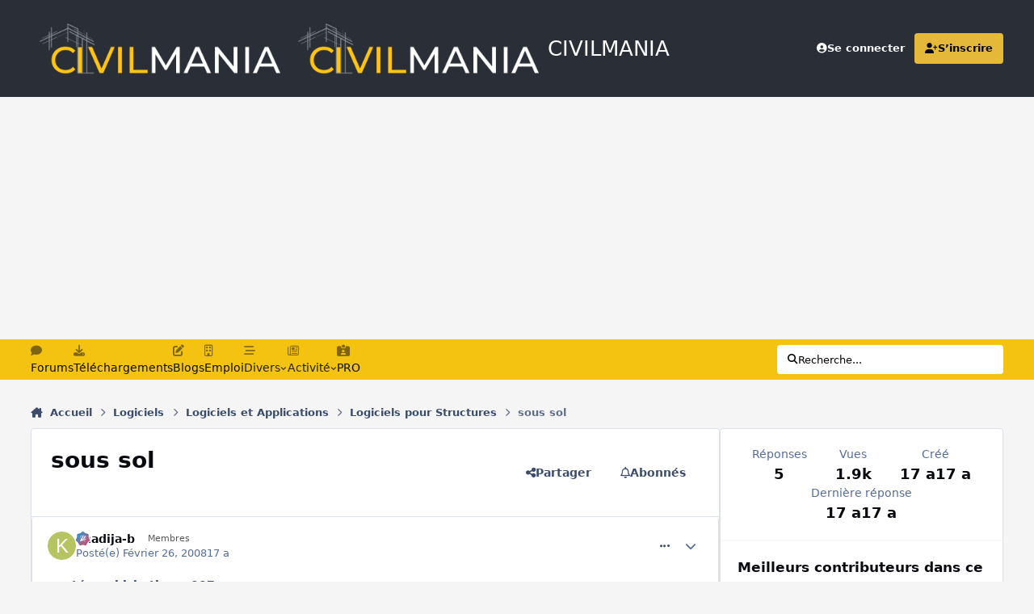

--- FILE ---
content_type: text/html;charset=UTF-8
request_url: https://www.civilmania.com/topic/1502-sous-sol/
body_size: 28347
content:
<!DOCTYPE html>
<html lang="en-US" dir="ltr" 

data-ips-path="/topic/1502-sous-sol/"
data-ips-scheme='system'
data-ips-scheme-active='system'
data-ips-scheme-default='system'
data-ips-theme="56"
data-ips-scheme-toggle="true"


    data-ips-guest


data-ips-theme-setting-change-scheme='1'
data-ips-theme-setting-link-panels='1'
data-ips-theme-setting-nav-bar-icons='1'
data-ips-theme-setting-mobile-icons-location='footer'
data-ips-theme-setting-mobile-footer-labels='0'
data-ips-theme-setting-sticky-sidebar='1'
data-ips-theme-setting-flip-sidebar='0'

data-ips-layout='default'



>
	<head data-ips-hook="head">
		<meta charset="utf-8">
		<title data-ips-hook="title">sous sol - Logiciels pour Structures - CIVILMANIA</title>
		
		
		
		

	
	<script>(() => document.documentElement.setAttribute('data-ips-scheme', (window.matchMedia('(prefers-color-scheme:dark)').matches) ? 'dark':'light'))();</script>

		


	<script>
		(() => {
			function getCookie(n) {
				let v = `; ${document.cookie}`, parts = v.split(`; ${n}=`);
				if (parts.length === 2) return parts.pop().split(';').shift();
			}
			
			const s = getCookie('ips4_scheme_preference');
			if(!s || s === document.documentElement.getAttribute("data-ips-scheme-active")) return;
			if(s === "system"){
				document.documentElement.setAttribute('data-ips-scheme',(window.matchMedia('(prefers-color-scheme:dark)').matches)?'dark':'light');
			} else {
				document.documentElement.setAttribute("data-ips-scheme",s);
			}
			document.documentElement.setAttribute("data-ips-scheme-active",s);
		})();
	</script>

		
			<!-- Google tag (gtag.js) -->
<script async src="https://www.googletagmanager.com/gtag/js?id=UA-20795586-1"></script>
<script>
  window.dataLayer = window.dataLayer || [];
  function gtag(){dataLayer.push(arguments);}
  gtag('js', new Date());

  gtag('config', 'UA-20795586-1');
</script>


		
		
		
		
		


	<!--!Font Awesome Free 6 by @fontawesome - https://fontawesome.com License - https://fontawesome.com/license/free Copyright 2024 Fonticons, Inc.-->
	<link rel='stylesheet' href='//www.civilmania.com/applications/core/interface/static/fontawesome/css/all.min.css?v=6.7.2'>



	<link rel='stylesheet' href='//www.civilmania.com/static/css/core_global_framework_framework.css?v=d2876244811758697119'>

	<link rel='stylesheet' href='//www.civilmania.com/static/css/core_global_flags.css?v=d2876244811758697119'>

	<link rel='stylesheet' href='//www.civilmania.com/static/css/core_front_core.css?v=d2876244811758697119'>

	<link rel='stylesheet' href='//www.civilmania.com/static/css/forums_front_forums.css?v=d2876244811758697119'>

	<link rel='stylesheet' href='//www.civilmania.com/static/css/forums_front_topics.css?v=d2876244811758697119'>


<!-- Content Config CSS Properties -->
<style id="contentOptionsCSS">
    :root {
        --i-embed-max-width: 500px;
        --i-embed-default-width: 500px;
        --i-embed-media-max-width: 100%;
    }
</style>



	
	
	<style id="themeVariables">
		
			:root{

--set__logo-light: url('https://www.civilmania.com/uploads/monthly_2025_02/CMv2_284147.png');
--set__i-layout-width: 1280;
--set__i-design-radius: 4;
--light__i-body--ba-co: hsl(0 0% 96%);
--i-button--bo-ra: 6;
--light__i-primary-button--ba-co: hsl(47 91% 51%);
--light__i-primary-button--co: hsl(0 0% 20%);
--light__i-secondary-button--ba-co: hsl(0 0% 20%);
--light__i-footer--co: hsl(0 0% 96%);
--light__i-footer--ba-co: hsl(0 0% 13%);
--set__i-header-primary--he: 120;
--set__i-nav-bar-icons: 1;
--light__i-headerPrimary--ba-co: hsl(217 13% 19%);
--light__i-headerSecondary--ba-co: hsl(47 91% 51%);
--light__i-headerSecondary--co: hsl(0 0% 13%);
--light__i-headerMobile--ba-co: hsl(215 19% 27%);
--light__i-headerMobile--co: hsl(47 91% 51%);
--light__i-primary: hsl(45 76% 56%);
--light__i-primary-relative-l: 71;
--light__i-secondary: hsl(215 19% 27%);
--light__i-secondary-relative-l: 25;
--set__i-desktop-logo--fo-si: 26;
--set__i-mobile-logo--fo-si: 26;
--set__i-logo--he: 60;
--set__mobile-logo-light: url('https://www.civilmania.com/uploads/monthly_2025_02/CM-White_d65404.png');
--set__logo-dark: url('https://www.civilmania.com/uploads/monthly_2025_02/CMv2_ff3324.png');
--set__mobile-logo-dark: url('https://www.civilmania.com/uploads/monthly_2025_02/CM-White_861c92.png');
--dark__i-primary: hsl(47 91% 51%);
--dark__i-primary-relative-l: 73;
--dark__i-secondary: hsl(215 19% 27%);
--dark__i-secondary-relative-l: 25;
--set__i-mobile-footer-labels: 0;
--data-ips-theme-setting-mobile-footer-labels: 0;
--data-ips-theme-setting-mobile-icons-location: footer;
--set__i-position-navigation: 7;
--set__i-position-breadcrumb: 10;
--set__i-header-top--he: 45;
--light__i-headerTop--ba-co: var(--i-primary-contrast);
--data-ips-theme-setting-nav-bar-icons: 1;
--dark__i-headerTop--ba-co: var(--i-base_2);
--dark__i-headerSecondary--ba-co: hsl(47 91% 51%);
--dark__i-headerSecondary--co: var(--i-base_1);
--data-ips-theme-setting-flip-sidebar: 0;
--data-ips-theme-setting-sticky-sidebar: 1;
--data-ips-theme-setting-change-scheme: 1;

}
		
	</style>

	
		<style id="themeCustomCSS">
			 .ipsSearchPseudo{background-color:#fff;color:#000;}.ipsSelectTree_itemDisabled.ipsSelectTree_withChildren{position:relative;}.ipsSelectTree_itemDisabled.ipsSelectTree_withChildren:hover{background:color-mix(in srgb, currentColor 8%, transparent);}.ipsSelectTree_itemDisabled.ipsSelectTree_withChildren > .ipsSelectTree_toggle::after{content:"";position:absolute;inset:0;}.ipsSelectTree_itemDisabled > [data-role="nodeTitle"]{pointer-events:none;}
		</style>
	

	


		



	<meta name="viewport" content="width=device-width, initial-scale=1, viewport-fit=cover">
	<meta name="apple-mobile-web-app-status-bar-style" content="black-translucent">
	
	
		
		
	
	
		<meta name="twitter:card" content="summary">
	
	
		
			<meta name="twitter:site" content="@civilmania">
		
	
	
		
			
				
					<meta property="og:title" content="sous sol">
				
			
		
	
		
			
				
					<meta property="og:type" content="website">
				
			
		
	
		
			
				
					<meta property="og:url" content="https://www.civilmania.com/topic/1502-sous-sol/">
				
			
		
	
		
			
				
					<meta name="description" content="posté par hichothman007 esk en peut modelise le sous sol par logiciel sap ?">
				
			
		
	
		
			
				
					<meta property="og:description" content="posté par hichothman007 esk en peut modelise le sous sol par logiciel sap ?">
				
			
		
	
		
			
				
					<meta property="og:updated_time" content="2008-02-26T22:00:36Z">
				
			
		
	
		
			
				
					<meta name="keywords" content="sap2000">
				
			
		
	
		
			
				
					<meta property="og:site_name" content="CIVILMANIA">
				
			
		
	
		
			
				
					<meta property="og:locale" content="en_US">
				
			
		
	
	
		
			<link rel="canonical" href="https://www.civilmania.com/topic/1502-sous-sol/">
		
	
	
	
	
	
	<link rel="manifest" href="https://www.civilmania.com/manifest.webmanifest/">
	
	

	
	
		
	
		
	
		
	
		
	
		
	
		
	
		
			<link rel="icon" sizes="192x192" href="https://www.civilmania.com/uploads/monthly_2025_02/android-chrome-192x192.png?v=1740386298">
		
	
		
	
		
	
		
			<link rel="icon" sizes="512x512" href="https://www.civilmania.com/uploads/monthly_2025_02/android-chrome-512x512.png?v=1740386298">
		
	
		
	
		
	
		
	
		
	
		
	
		
	
		
	
		
	
		
	
		
	
		
	
		
	
		
	
		
			<link rel="apple-touch-icon" href="https://www.civilmania.com/uploads/monthly_2025_02/apple-touch-icon-180x180.png?v=1740386298">
		
	

	
	
		<meta name="apple-mobile-web-app-capable" content="yes">
		<meta name="mobile-web-app-capable" content="yes">
		
			
		
			
				
				
				<link rel="apple-touch-startup-image" media="screen and (device-width: 320px) and (device-height: 568px) and (-webkit-device-pixel-ratio: 2) and (orientation: landscape)" href="https://www.civilmania.com/uploads/monthly_2025_02/apple-startup-1136x640.png?v=1740386298">
			
		
			
				
				
				<link rel="apple-touch-startup-image" media="screen and (device-width: 375px) and (device-height: 812px) and (-webkit-device-pixel-ratio: 3) and (orientation: landscape)" href="https://www.civilmania.com/uploads/monthly_2025_02/apple-startup-2436x1125.png?v=1740386298">
			
		
			
				
				
				<link rel="apple-touch-startup-image" media="screen and (device-width: 414px) and (device-height: 896px) and (-webkit-device-pixel-ratio: 2) and (orientation: landscape)" href="https://www.civilmania.com/uploads/monthly_2025_02/apple-startup-1792x828.png?v=1740386298">
			
		
			
				
				
				<link rel="apple-touch-startup-image" media="screen and (device-width: 414px) and (device-height: 896px) and (-webkit-device-pixel-ratio: 2) and (orientation: portrait)" href="https://www.civilmania.com/uploads/monthly_2025_02/apple-startup-828x1792.png?v=1740386298">
			
		
			
				
				
				<link rel="apple-touch-startup-image" media="screen and (device-width: 375px) and (device-height: 667px) and (-webkit-device-pixel-ratio: 2) and (orientation: landscape)" href="https://www.civilmania.com/uploads/monthly_2025_02/apple-startup-1334x750.png?v=1740386298">
			
		
			
				
				
				<link rel="apple-touch-startup-image" media="screen and (device-width: 414px) and (device-height: 896px) and (-webkit-device-pixel-ratio: 3) and (orientation: portrait)" href="https://www.civilmania.com/uploads/monthly_2025_02/apple-startup-1242x2688.png?v=1740386298">
			
		
			
				
				
				<link rel="apple-touch-startup-image" media="screen and (device-width: 414px) and (device-height: 736px) and (-webkit-device-pixel-ratio: 3) and (orientation: landscape)" href="https://www.civilmania.com/uploads/monthly_2025_02/apple-startup-2208x1242.png?v=1740386298">
			
		
			
				
				
				<link rel="apple-touch-startup-image" media="screen and (device-width: 375px) and (device-height: 812px) and (-webkit-device-pixel-ratio: 3) and (orientation: portrait)" href="https://www.civilmania.com/uploads/monthly_2025_02/apple-startup-1125x2436.png?v=1740386298">
			
		
			
				
				
				<link rel="apple-touch-startup-image" media="screen and (device-width: 414px) and (device-height: 736px) and (-webkit-device-pixel-ratio: 3) and (orientation: portrait)" href="https://www.civilmania.com/uploads/monthly_2025_02/apple-startup-1242x2208.png?v=1740386298">
			
		
			
				
				
				<link rel="apple-touch-startup-image" media="screen and (device-width: 1024px) and (device-height: 1366px) and (-webkit-device-pixel-ratio: 2) and (orientation: landscape)" href="https://www.civilmania.com/uploads/monthly_2025_02/apple-startup-2732x2048.png?v=1740386298">
			
		
			
				
				
				<link rel="apple-touch-startup-image" media="screen and (device-width: 414px) and (device-height: 896px) and (-webkit-device-pixel-ratio: 3) and (orientation: landscape)" href="https://www.civilmania.com/uploads/monthly_2025_02/apple-startup-2688x1242.png?v=1740386298">
			
		
			
				
				
				<link rel="apple-touch-startup-image" media="screen and (device-width: 834px) and (device-height: 1112px) and (-webkit-device-pixel-ratio: 2) and (orientation: landscape)" href="https://www.civilmania.com/uploads/monthly_2025_02/apple-startup-2224x1668.png?v=1740386298">
			
		
			
				
				
				<link rel="apple-touch-startup-image" media="screen and (device-width: 375px) and (device-height: 667px) and (-webkit-device-pixel-ratio: 2) and (orientation: portrait)" href="https://www.civilmania.com/uploads/monthly_2025_02/apple-startup-750x1334.png?v=1740386298">
			
		
			
				
				
				<link rel="apple-touch-startup-image" media="screen and (device-width: 1024px) and (device-height: 1366px) and (-webkit-device-pixel-ratio: 2) and (orientation: portrait)" href="https://www.civilmania.com/uploads/monthly_2025_02/apple-startup-2048x2732.png?v=1740386298">
			
		
			
				
				
				<link rel="apple-touch-startup-image" media="screen and (device-width: 834px) and (device-height: 1194px) and (-webkit-device-pixel-ratio: 2) and (orientation: landscape)" href="https://www.civilmania.com/uploads/monthly_2025_02/apple-startup-2388x1668.png?v=1740386298">
			
		
			
				
				
				<link rel="apple-touch-startup-image" media="screen and (device-width: 834px) and (device-height: 1112px) and (-webkit-device-pixel-ratio: 2) and (orientation: portrait)" href="https://www.civilmania.com/uploads/monthly_2025_02/apple-startup-1668x2224.png?v=1740386298">
			
		
			
				
				
				<link rel="apple-touch-startup-image" media="screen and (device-width: 320px) and (device-height: 568px) and (-webkit-device-pixel-ratio: 2) and (orientation: portrait)" href="https://www.civilmania.com/uploads/monthly_2025_02/apple-startup-640x1136.png?v=1740386298">
			
		
			
				
				
				<link rel="apple-touch-startup-image" media="screen and (device-width: 834px) and (device-height: 1194px) and (-webkit-device-pixel-ratio: 2) and (orientation: portrait)" href="https://www.civilmania.com/uploads/monthly_2025_02/apple-startup-1668x2388.png?v=1740386298">
			
		
			
				
				
				<link rel="apple-touch-startup-image" media="screen and (device-width: 768px) and (device-height: 1024px) and (-webkit-device-pixel-ratio: 2) and (orientation: landscape)" href="https://www.civilmania.com/uploads/monthly_2025_02/apple-startup-2048x1536.png?v=1740386298">
			
		
			
				
				
				<link rel="apple-touch-startup-image" media="screen and (device-width: 768px) and (device-height: 1024px) and (-webkit-device-pixel-ratio: 2) and (orientation: portrait)" href="https://www.civilmania.com/uploads/monthly_2025_02/apple-startup-1536x2048.png?v=1740386298">
			
		
			
				
				
				<link rel="apple-touch-startup-image" media="screen and (device-width: 1180px) and (device-height: 820px) and (-webkit-device-pixel-ratio: 2) and (orientation: landscape)" href="https://www.civilmania.com/uploads/monthly_2025_02/apple-startup-2360x1640.png?v=1740386298">
			
		
			
				
				
				<link rel="apple-touch-startup-image" media="screen and (device-width: 1180px) and (device-height: 820px) and (-webkit-device-pixel-ratio: 2) and (orientation: portrait)" href="https://www.civilmania.com/uploads/monthly_2025_02/apple-startup-1640x2360.png?v=1740386298">
			
		
			
				
				
				<link rel="apple-touch-startup-image" media="screen and (device-width: 1080px) and (device-height: 810px) and (-webkit-device-pixel-ratio: 2) and (orientation: landscape)" href="https://www.civilmania.com/uploads/monthly_2025_02/apple-startup-2160x1620.png?v=1740386298">
			
		
			
				
				
				<link rel="apple-touch-startup-image" media="screen and (device-width: 1080px) and (device-height: 810px) and (-webkit-device-pixel-ratio: 2) and (orientation: portrait)" href="https://www.civilmania.com/uploads/monthly_2025_02/apple-startup-1620x2160.png?v=1740386298">
			
		
			
				
				
				<link rel="apple-touch-startup-image" media="screen and (device-width: 428px) and (device-height: 926px) and (-webkit-device-pixel-ratio: 3) and (orientation: landscape)" href="https://www.civilmania.com/uploads/monthly_2025_02/apple-startup-2778x1284.png?v=1740386298">
			
		
			
				
				
				<link rel="apple-touch-startup-image" media="screen and (device-width: 428px) and (device-height: 926px) and (-webkit-device-pixel-ratio: 3) and (orientation: portrait)" href="https://www.civilmania.com/uploads/monthly_2025_02/apple-startup-1284x2778.png?v=1740386298">
			
		
			
				
				
				<link rel="apple-touch-startup-image" media="screen and (device-width: 390px) and (device-height: 844px) and (-webkit-device-pixel-ratio: 3) and (orientation: landscape)" href="https://www.civilmania.com/uploads/monthly_2025_02/apple-startup-2532x1170.png?v=1740386298">
			
		
			
				
				
				<link rel="apple-touch-startup-image" media="screen and (device-width: 390px) and (device-height: 844px) and (-webkit-device-pixel-ratio: 3) and (orientation: portrait)" href="https://www.civilmania.com/uploads/monthly_2025_02/apple-startup-1170x2532.png?v=1740386298">
			
		
			
				
				
				<link rel="apple-touch-startup-image" media="screen and (device-width: 360px) and (device-height: 780px) and (-webkit-device-pixel-ratio: 3) and (orientation: landscape)" href="https://www.civilmania.com/uploads/monthly_2025_02/apple-startup-2340x1080.png?v=1740386298">
			
		
	


		

	
	<link rel='icon' href='https://www.civilmania.com/uploads/monthly_2025_02/CMFAVIv2.png' type="image/png">

	</head>
	<body data-ips-hook="body" class="ipsApp ipsApp_front " data-contentClass="IPS\forums\Topic" data-controller="core.front.core.app" data-pageApp="forums" data-pageLocation="front" data-pageModule="forums" data-pageController="topic" data-id="1502" >
		<a href="#ipsLayout__main" class="ipsSkipToContent">Aller au contenu</a>
		
		
		

<i-pull-to-refresh aria-hidden="true">
	<div class="iPullToRefresh"></div>
</i-pull-to-refresh>
		


	<i-pwa-install id="ipsPwaInstall">
		
		
			
		
			
		
			
		
			
		
			
		
			
		
			
		
			
		
			
		
			
		
			
		
			
		
			
		
			
		
			
		
			
		
			
		
			
		
			
		
			
		
			
		
			
		
			
		
			
				<img src="https://www.civilmania.com/uploads/monthly_2025_02/apple-touch-icon-180x180.png" alt="" width="180" height="180" class="iPwaInstall__icon">
			
		
		<div class="iPwaInstall__content">
			<div class="iPwaInstall__title">View in the app</div>
			<p class="iPwaInstall__desc">A better way to browse. <strong>Learn more</strong>.</p>
		</div>
		<button type="button" class="iPwaInstall__learnMore" popovertarget="iPwaInstall__learnPopover">Learn more</button>
		<button type="button" class="iPwaInstall__dismiss" id="iPwaInstall__dismiss"><span aria-hidden="true">&times;</span><span class="ipsInvisible">Dismiss</span></button>
	</i-pwa-install>
	
	<i-card popover id="iPwaInstall__learnPopover">
		<button class="iCardDismiss" type="button" tabindex="-1" popovertarget="iPwaInstall__learnPopover" popovertargetaction="hide">Close</button>
		<div class="iCard">
			<div class="iCard__content iPwaInstallPopover">
				<div class="i-flex i-gap_2">
					
						
					
						
					
						
					
						
					
						
					
						
					
						
					
						
					
						
					
						
					
						
					
						
					
						
					
						
					
						
					
						
					
						
					
						
					
						
					
						
					
						
					
						
					
						
					
						
							<img src="https://www.civilmania.com/uploads/monthly_2025_02/apple-touch-icon-180x180.png" alt="" width="180" height="180" class="iPwaInstallPopover__icon">
						
					
					<div class="i-flex_11 i-align-self_center">
						<div class="i-font-weight_700 i-color_hard">CIVILMANIA</div>
						<p>A full-screen app on your home screen with push notifications, badges and more.</p>
					</div>
				</div>

				<div class="iPwaInstallPopover__ios">
					<div class="iPwaInstallPopover__title">
						<svg xmlns="http://www.w3.org/2000/svg" viewBox="0 0 384 512"><path d="M318.7 268.7c-.2-36.7 16.4-64.4 50-84.8-18.8-26.9-47.2-41.7-84.7-44.6-35.5-2.8-74.3 20.7-88.5 20.7-15 0-49.4-19.7-76.4-19.7C63.3 141.2 4 184.8 4 273.5q0 39.3 14.4 81.2c12.8 36.7 59 126.7 107.2 125.2 25.2-.6 43-17.9 75.8-17.9 31.8 0 48.3 17.9 76.4 17.9 48.6-.7 90.4-82.5 102.6-119.3-65.2-30.7-61.7-90-61.7-91.9zm-56.6-164.2c27.3-32.4 24.8-61.9 24-72.5-24.1 1.4-52 16.4-67.9 34.9-17.5 19.8-27.8 44.3-25.6 71.9 26.1 2 49.9-11.4 69.5-34.3z"/></svg>
						<span>To install this app on iOS and iPadOS</span>
					</div>
					<ol class="ipsList ipsList--bullets i-color_soft i-margin-top_2">
						<li>Tap the <svg xmlns='http://www.w3.org/2000/svg' viewBox='0 0 416 550.4' class='iPwaInstallPopover__svg'><path d='M292.8 129.6 208 44.8l-84.8 84.8-22.4-22.4L208 0l107.2 107.2-22.4 22.4Z'/><path d='M192 22.4h32v336h-32v-336Z'/><path d='M368 550.4H48c-27.2 0-48-20.8-48-48v-288c0-27.2 20.8-48 48-48h112v32H48c-9.6 0-16 6.4-16 16v288c0 9.6 6.4 16 16 16h320c9.6 0 16-6.4 16-16v-288c0-9.6-6.4-16-16-16H256v-32h112c27.2 0 48 20.8 48 48v288c0 27.2-20.8 48-48 48Z'/></svg> Share icon in Safari</li>
						<li>Scroll the menu and tap <strong>Add to Home Screen</strong>.</li>
						<li>Tap <strong>Add</strong> in the top-right corner.</li>
					</ol>
				</div>
				<div class="iPwaInstallPopover__android">
					<div class="iPwaInstallPopover__title">
						<svg xmlns="http://www.w3.org/2000/svg" viewBox="0 0 576 512"><path d="M420.6 301.9a24 24 0 1 1 24-24 24 24 0 0 1 -24 24m-265.1 0a24 24 0 1 1 24-24 24 24 0 0 1 -24 24m273.7-144.5 47.9-83a10 10 0 1 0 -17.3-10h0l-48.5 84.1a301.3 301.3 0 0 0 -246.6 0L116.2 64.5a10 10 0 1 0 -17.3 10h0l47.9 83C64.5 202.2 8.2 285.6 0 384H576c-8.2-98.5-64.5-181.8-146.9-226.6"/></svg>
						<span>To install this app on Android</span>
					</div>
					<ol class="ipsList ipsList--bullets i-color_soft i-margin-top_2">
						<li>Tap the 3-dot menu (⋮) in the top-right corner of the browser.</li>
						<li>Tap <strong>Add to Home screen</strong> or <strong>Install app</strong>.</li>
						<li>Confirm by tapping <strong>Install</strong>.</li>
					</ol>
				</div>
			</div>
		</div>
	</i-card>

		
		<div class="ipsLayout" id="ipsLayout" data-ips-hook="layout">
			
			<div class="ipsLayout__app" data-ips-hook="app">
				
				<div data-ips-hook="mobileHeader" class="ipsMobileHeader ipsResponsive_header--mobile">
					
<a href="https://www.civilmania.com/" data-ips-hook="logo" class="ipsLogo ipsLogo--mobile" accesskey="1">
	
		

    
    
    
    <picture class='ipsLogo__image ipsLogo__image--light'>
        <source srcset="[data-uri]" media="(min-width: 980px)">
        <img src="https://www.civilmania.com/uploads/monthly_2025_02/CM-White_2d8262.png" width="700" height="162" alt='CIVILMANIA' data-ips-theme-image='mobile-logo-light'>
    </picture>

		

    
    
    
    <picture class='ipsLogo__image ipsLogo__image--dark'>
        <source srcset="[data-uri]" media="(min-width: 980px)">
        <img src="https://www.civilmania.com/uploads/monthly_2025_02/CM-White_7705a4.png" width="700" height="162" alt='CIVILMANIA' data-ips-theme-image='mobile-logo-dark'>
    </picture>

	
  	<div class="ipsLogo__text">
		<span class="ipsLogo__name" data-ips-theme-text="set__i-logo-text">CIVILMANIA</span>
		
			<span class="ipsLogo__slogan" data-ips-theme-text="set__i-logo-slogan"></span>
		
	</div>
</a>
					
<ul data-ips-hook="mobileNavHeader" class="ipsMobileNavIcons ipsResponsive_header--mobile">
	
		<li data-el="guest">
			<button type="button" class="ipsMobileNavIcons__button ipsMobileNavIcons__button--primary" aria-controls="ipsOffCanvas--guest" aria-expanded="false" data-ipscontrols>
				<span>Se connecter</span>
			</button>
		</li>
	
	
	
		
	
    
	
	
</ul>
				</div>
				
				


				
					
<nav class="ipsBreadcrumb ipsBreadcrumb--mobile ipsResponsive_header--mobile" aria-label="Breadcrumbs" >
	<ol itemscope itemtype="https://schema.org/BreadcrumbList" class="ipsBreadcrumb__list">
		<li itemprop="itemListElement" itemscope itemtype="https://schema.org/ListItem">
			<a title="Accueil" href="https://www.civilmania.com/" itemprop="item">
				<i class="fa-solid fa-house-chimney"></i> <span itemprop="name">Accueil</span>
			</a>
			<meta itemprop="position" content="1">
		</li>
		
		
		
			
				<li itemprop="itemListElement" itemscope itemtype="https://schema.org/ListItem">
					<a href="https://www.civilmania.com/forum/198-logiciels/" itemprop="item">
						<span itemprop="name">Logiciels </span>
					</a>
					<meta itemprop="position" content="2">
				</li>
			
			
		
			
				<li itemprop="itemListElement" itemscope itemtype="https://schema.org/ListItem">
					<a href="https://www.civilmania.com/forum/376-logiciels-et-applications/" itemprop="item">
						<span itemprop="name">Logiciels et Applications </span>
					</a>
					<meta itemprop="position" content="3">
				</li>
			
			
		
			
				<li itemprop="itemListElement" itemscope itemtype="https://schema.org/ListItem">
					<a href="https://www.civilmania.com/forum/88-logiciels-pour-structures/" itemprop="item">
						<span itemprop="name">Logiciels pour Structures </span>
					</a>
					<meta itemprop="position" content="4">
				</li>
			
			
		
			
				<li aria-current="location" itemprop="itemListElement" itemscope itemtype="https://schema.org/ListItem">
					<span itemprop="name">sous sol</span>
					<meta itemprop="position" content="5">
				</li>
			
			
		
	</ol>
	<ul class="ipsBreadcrumb__feed" data-ips-hook="feed">
		
		<li >
			<a data-action="defaultStream" href="https://www.civilmania.com/discover/" ><i class="fa-regular fa-file-lines"></i> <span data-role="defaultStreamName">Toutes les activités</span></a>
		</li>
	</ul>
</nav>
				
				
					<header data-ips-hook="header" class="ipsHeader ipsResponsive_header--desktop">
						
						
							<div data-ips-hook="primaryHeader" class="ipsHeader__primary" >
								<div class="ipsWidth ipsHeader__align">
									<div data-ips-header-position="4" class="ipsHeader__start">


	
		<div data-ips-header-content='logo'>
			<!-- logo -->
			
				
<a href="https://www.civilmania.com/" data-ips-hook="logo" class="ipsLogo ipsLogo--desktop" accesskey="1">
	
		

    
    
    
    <picture class='ipsLogo__image ipsLogo__image--light'>
        <source srcset="[data-uri]" media="(max-width: 979px)">
        <img src="https://www.civilmania.com/uploads/monthly_2025_02/CMv2_b8519d.png" width="800" height="180" alt='CIVILMANIA' data-ips-theme-image='logo-light'>
    </picture>

		

    
    
    
    <picture class='ipsLogo__image ipsLogo__image--dark'>
        <source srcset="[data-uri]" media="(max-width: 979px)">
        <img src="https://www.civilmania.com/uploads/monthly_2025_02/CMv2_5ab108.png" width="800" height="180" alt='CIVILMANIA' data-ips-theme-image='logo-dark'>
    </picture>

	
  	<div class="ipsLogo__text">
		<span class="ipsLogo__name" data-ips-theme-text="set__i-logo-text">CIVILMANIA</span>
		
			<span class="ipsLogo__slogan" data-ips-theme-text="set__i-logo-slogan"></span>
		
	</div>
</a>
			
			
			    
			    
			    
			    
			
		</div>
	

	

	

	

	
</div>
									<div data-ips-header-position="5" class="ipsHeader__center">


	

	

	

	

	
</div>
									<div data-ips-header-position="6" class="ipsHeader__end">


	

	

	
		<div data-ips-header-content='user'>
			<!-- user -->
			
			
			    
			    
				    

	<ul id="elUserNav" data-ips-hook="userBarGuest" class="ipsUserNav ipsUserNav--guest">
        
		
        
        
        
            
            <li id="elSignInLink" data-el="sign-in">
                <a href="https://www.civilmania.com/login/" class="ipsUserNav__link" data-ipsmenu-closeonclick="false" data-ipsmenu id="elUserSignIn">
                	<i class="fa-solid fa-circle-user"></i>
                	<span class="ipsUserNav__text">Se connecter</span>
                </a>
                
<div id='elUserSignIn_menu' class='ipsMenu ipsMenu_auto ipsHide'>
	<form accept-charset='utf-8' method='post' action='https://www.civilmania.com/login/'>
		<input type="hidden" name="csrfKey" value="389ee92bebe01979c16031132fac6c79">
		<input type="hidden" name="ref" value="aHR0cHM6Ly93d3cuY2l2aWxtYW5pYS5jb20vdG9waWMvMTUwMi1zb3VzLXNvbC8=">
		<div data-role="loginForm">
			
			
			
				<div class='ipsColumns ipsColumns--lines'>
					<div class='ipsColumns__primary' id='elUserSignIn_internal'>
						
<div class="">
	<h4 class="ipsTitle ipsTitle--h3 i-padding_2 i-padding-bottom_0 i-color_hard">Connexion</h4>
	<ul class='ipsForm ipsForm--vertical ipsForm--login-popup'>
		<li class="ipsFieldRow ipsFieldRow--noLabel ipsFieldRow--fullWidth">
			<label class="ipsFieldRow__label" for="login_popup_email">Adresse de courriel</label>
			<div class="ipsFieldRow__content">
                <input type="email" class='ipsInput ipsInput--text' placeholder="Adresse de courriel" name="auth" autocomplete="email" id='login_popup_email'>
			</div>
		</li>
		<li class="ipsFieldRow ipsFieldRow--noLabel ipsFieldRow--fullWidth">
			<label class="ipsFieldRow__label" for="login_popup_password">Mot de passe</label>
			<div class="ipsFieldRow__content">
				<input type="password" class='ipsInput ipsInput--text' placeholder="Mot de passe" name="password" autocomplete="current-password" id='login_popup_password'>
			</div>
		</li>
		<li class="ipsFieldRow ipsFieldRow--checkbox">
			<input type="checkbox" name="remember_me" id="remember_me_checkbox_popup" value="1" checked class="ipsInput ipsInput--toggle">
			<div class="ipsFieldRow__content">
				<label class="ipsFieldRow__label" for="remember_me_checkbox_popup">Se souvenir de moi</label>
				<div class="ipsFieldRow__desc">Non recommandé sur les ordinateurs partagés</div>
			</div>
		</li>
		<li class="ipsSubmitRow">
			<button type="submit" name="_processLogin" value="usernamepassword" class="ipsButton ipsButton--primary i-width_100p">Connexion</button>
			
				<p class="i-color_soft i-link-color_inherit i-font-weight_500 i-font-size_-1 i-margin-top_2">
					
						<a href='https://www.civilmania.com/lostpassword/' data-ipsDialog data-ipsDialog-title='Mot de passe oublié?'>
					
					Mot de passe oublié?</a>
				</p>
			
		</li>
	</ul>
</div>
					</div>
					<div class='ipsColumns__secondary i-basis_280'>
						<div class='' id='elUserSignIn_external'>
							<p class='ipsTitle ipsTitle--h3 i-padding_2 i-padding-bottom_0 i-color_soft'>Ou connectez-vous avec</p>
							<div class='i-grid i-gap_2 i-padding_2'>
								
									<div>
										

<button type="submit" name="_processLogin" value="2" class='ipsSocial ipsSocial--facebook' style="background-color: #3a579a">
	
		<span class='ipsSocial__icon'>
			
				
					<svg xmlns="http://www.w3.org/2000/svg" viewBox="0 0 320 512"><path d="M80 299.3V512H196V299.3h86.5l18-97.8H196V166.9c0-51.7 20.3-71.5 72.7-71.5c16.3 0 29.4 .4 37 1.2V7.9C291.4 4 256.4 0 236.2 0C129.3 0 80 50.5 80 159.4v42.1H14v97.8H80z"/></svg>
				
			
		</span>
		<span class='ipsSocial__text'>Facebook</span>
	
</button>
									</div>
								
									<div>
										

<button type="submit" name="_processLogin" value="9" class='ipsSocial ipsSocial--twitter' style="background-color: #000000">
	
		<span class='ipsSocial__icon'>
			
				
					<svg xmlns="http://www.w3.org/2000/svg" viewBox="0 0 512 512"><path d="M389.2 48h70.6L305.6 224.2 487 464H345L233.7 318.6 106.5 464H35.8L200.7 275.5 26.8 48H172.4L272.9 180.9 389.2 48zM364.4 421.8h39.1L151.1 88h-42L364.4 421.8z"/></svg>
				
			
		</span>
		<span class='ipsSocial__text'>X (Twitter)</span>
	
</button>
									</div>
								
									<div>
										

<button type="submit" name="_processLogin" value="8" class='ipsSocial ipsSocial--microsoft' style="background-color: #008b00">
	
		<span class='ipsSocial__icon'>
			
				
					<svg xmlns="http://www.w3.org/2000/svg" viewBox="0 0 448 512"><path d="M0 32h214.6v214.6H0V32zm233.4 0H448v214.6H233.4V32zM0 265.4h214.6V480H0V265.4zm233.4 0H448V480H233.4V265.4z"/></svg>
				
			
		</span>
		<span class='ipsSocial__text'>Microsoft</span>
	
</button>
									</div>
								
									<div>
										

<button type="submit" name="_processLogin" value="7" class='ipsSocial ipsSocial--linkedIn' style="background-color: #007eb3">
	
		<span class='ipsSocial__icon'>
			
				
					<svg xmlns="http://www.w3.org/2000/svg" viewBox="0 0 448 512"><path d="M100.3 448H7.4V148.9h92.9zM53.8 108.1C24.1 108.1 0 83.5 0 53.8a53.8 53.8 0 0 1 107.6 0c0 29.7-24.1 54.3-53.8 54.3zM447.9 448h-92.7V302.4c0-34.7-.7-79.2-48.3-79.2-48.3 0-55.7 37.7-55.7 76.7V448h-92.8V148.9h89.1v40.8h1.3c12.4-23.5 42.7-48.3 87.9-48.3 94 0 111.3 61.9 111.3 142.3V448z"/></svg>
				
			
		</span>
		<span class='ipsSocial__text'>LinkedIn</span>
	
</button>
									</div>
								
									<div>
										

<button type="submit" name="_processLogin" value="3" class='ipsSocial ipsSocial--google' style="background-color: #4285F4">
	
		<span class='ipsSocial__icon'>
			
				
					<svg xmlns="http://www.w3.org/2000/svg" viewBox="0 0 488 512"><path d="M488 261.8C488 403.3 391.1 504 248 504 110.8 504 0 393.2 0 256S110.8 8 248 8c66.8 0 123 24.5 166.3 64.9l-67.5 64.9C258.5 52.6 94.3 116.6 94.3 256c0 86.5 69.1 156.6 153.7 156.6 98.2 0 135-70.4 140.8-106.9H248v-85.3h236.1c2.3 12.7 3.9 24.9 3.9 41.4z"/></svg>
				
			
		</span>
		<span class='ipsSocial__text'>Google</span>
	
</button>
									</div>
								
							</div>
						</div>
					</div>
				</div>
			
		</div>
	</form>
</div>
            </li>
            
        
		
			<li data-el="sign-up">
				
					<a href="https://www.civilmania.com/register/" class="ipsUserNav__link ipsUserNav__link--sign-up"  id="elRegisterButton">
						<i class="fa-solid fa-user-plus"></i>
						<span class="ipsUserNav__text">S’inscrire</span>
					</a>
				
			</li>
		
		

    <li class='ipsHide' id='elCart_container'></li>

	</ul>

			    
			    
			    
			
		</div>
	

	

	
</div>
								</div>
							</div>
						
						
							<div data-ips-hook="secondaryHeader" class="ipsHeader__secondary" >
								<div class="ipsWidth ipsHeader__align">
									<div data-ips-header-position="7" class="ipsHeader__start">


	

	
		<div data-ips-header-content='navigation'>
			<!-- navigation -->
			
			
			    
				    


<nav data-ips-hook="navBar" class="ipsNav" aria-label="Primary">
	<i-navigation-menu>
		<ul class="ipsNavBar" data-role="menu">
			


	
		
		
			
		
		
		<li  data-id="3" data-active data-navApp="forums" data-navExt="Forums" >
			
			
				
					<a href="https://www.civilmania.com"  data-navItem-id="3" aria-current="page">
						<span class="ipsNavBar__icon" aria-hidden="true">
							
								<i class="fa-solid" style="--icon:'\f075'"></i>
							
						</span>
						<span class="ipsNavBar__text">
							<span class="ipsNavBar__label">Forums</span>
						</span>
					</a>
				
			
		</li>
	

	
		
		
		
		<li  data-id="12"  data-navApp="downloads" data-navExt="Downloads" >
			
			
				
					<a href="https://www.civilmania.com/files/"  data-navItem-id="12" >
						<span class="ipsNavBar__icon" aria-hidden="true">
							
								<i class="fa-solid" style="--icon:'\f019'"></i>
							
						</span>
						<span class="ipsNavBar__text">
							<span class="ipsNavBar__label">Téléchargements</span>
						</span>
					</a>
				
			
		</li>
	

	
		
		
		
		<li  data-id="28"  data-navApp="blog" data-navExt="Blogs" >
			
			
				
					<a href="https://www.civilmania.com/blogs/"  data-navItem-id="28" >
						<span class="ipsNavBar__icon" aria-hidden="true">
							
								<i class="fa-solid" style="--icon:'\f044'"></i>
							
						</span>
						<span class="ipsNavBar__text">
							<span class="ipsNavBar__label">Blogs</span>
						</span>
					</a>
				
			
		</li>
	

	
		
		
		
		<li  data-id="33"  data-navApp="cms" data-navExt="Pages" >
			
			
				
					<a href="https://www.civilmania.com/offres-emploi/"  data-navItem-id="33" >
						<span class="ipsNavBar__icon" aria-hidden="true">
							
								<i class="fa-regular fa-building"></i>
							
						</span>
						<span class="ipsNavBar__text">
							<span class="ipsNavBar__label">Emploi</span>
						</span>
					</a>
				
			
		</li>
	

	
		
		
		
		<li  data-id="1"  data-navApp="core" data-navExt="Menu" >
			
			
				
					<button aria-expanded="false" aria-controls="elNavSecondary_1" data-ipscontrols type="button">
						<span class="ipsNavBar__icon" aria-hidden="true">
							
								<i class="fa-solid fa-bars-staggered"></i>
							
						</span>
						<span class="ipsNavBar__text">
							<span class="ipsNavBar__label">Divers</span>
							<i class="fa-solid fa-angle-down"></i>
						</span>
					</button>
					
						<ul class='ipsNav__dropdown' id='elNavSecondary_1' data-ips-hidden-light-dismiss hidden>
							


	
		
		
		
		<li  data-id="4"  data-navApp="core" data-navExt="Clubs" >
			
			
				
					<a href="https://www.civilmania.com/clubs/"  data-navItem-id="4" >
						<span class="ipsNavBar__icon" aria-hidden="true">
							
								<i class="fa-solid" style="--icon:'\f2bd'"></i>
							
						</span>
						<span class="ipsNavBar__text">
							<span class="ipsNavBar__label">Clubs</span>
						</span>
					</a>
				
			
		</li>
	

	
		
		
		
		<li  data-id="29"  data-navApp="core" data-navExt="Guidelines" >
			
			
				
					<a href="https://www.civilmania.com/guidelines/"  data-navItem-id="29" >
						<span class="ipsNavBar__icon" aria-hidden="true">
							
								<i class="fa-solid" style="--icon:'\f058'"></i>
							
						</span>
						<span class="ipsNavBar__text">
							<span class="ipsNavBar__label">Règles</span>
						</span>
					</a>
				
			
		</li>
	

	
		
		
		
		<li  data-id="30"  data-navApp="core" data-navExt="StaffDirectory" >
			
			
				
					<a href="https://www.civilmania.com/staff/"  data-navItem-id="30" >
						<span class="ipsNavBar__icon" aria-hidden="true">
							
								<i class="fa-solid" style="--icon:'\f2bb'"></i>
							
						</span>
						<span class="ipsNavBar__text">
							<span class="ipsNavBar__label">Équipe</span>
						</span>
					</a>
				
			
		</li>
	

	
		
		
		
		<li  data-id="31"  data-navApp="core" data-navExt="OnlineUsers" >
			
			
				
					<a href="https://www.civilmania.com/online/"  data-navItem-id="31" >
						<span class="ipsNavBar__icon" aria-hidden="true">
							
								<i class="fa-solid" style="--icon:'\f017'"></i>
							
						</span>
						<span class="ipsNavBar__text">
							<span class="ipsNavBar__label">Utilisateurs en ligne</span>
						</span>
					</a>
				
			
		</li>
	

	
		
		
		
		<li  data-id="32"  data-navApp="core" data-navExt="Leaderboard" >
			
			
				
					<a href="https://www.civilmania.com/topmembers/"  data-navItem-id="32" >
						<span class="ipsNavBar__icon" aria-hidden="true">
							
								<i class="fa-solid" style="--icon:'\f091'"></i>
							
						</span>
						<span class="ipsNavBar__text">
							<span class="ipsNavBar__label">Classement</span>
						</span>
					</a>
				
			
		</li>
	

	
		
		
		
		<li  data-id="34"  data-navApp="core" data-navExt="Node" >
			
			
				
					<a href="https://www.civilmania.com/events/1-webinaires/"  data-navItem-id="34" >
						<span class="ipsNavBar__icon" aria-hidden="true">
							
								<i class="fa-solid" style="--icon:'\f1c5'"></i>
							
						</span>
						<span class="ipsNavBar__text">
							<span class="ipsNavBar__label">Webinaires</span>
						</span>
					</a>
				
			
		</li>
	

						</ul>
					
				
			
		</li>
	

	
		
		
		
		<li  data-id="2"  data-navApp="core" data-navExt="Menu" >
			
			
				
					<button aria-expanded="false" aria-controls="elNavSecondary_2" data-ipscontrols type="button">
						<span class="ipsNavBar__icon" aria-hidden="true">
							
								<i class="fa-regular fa-newspaper"></i>
							
						</span>
						<span class="ipsNavBar__text">
							<span class="ipsNavBar__label">Activité</span>
							<i class="fa-solid fa-angle-down"></i>
						</span>
					</button>
					
						<ul class='ipsNav__dropdown' id='elNavSecondary_2' data-ips-hidden-light-dismiss hidden>
							


	
		
		
		
		<li  data-id="5"  data-navApp="core" data-navExt="AllActivity" >
			
			
				
					<a href="https://www.civilmania.com/discover/"  data-navItem-id="5" >
						<span class="ipsNavBar__icon" aria-hidden="true">
							
								<i class="fa-solid" style="--icon:'\f0ca'"></i>
							
						</span>
						<span class="ipsNavBar__text">
							<span class="ipsNavBar__label">Toutes les activités</span>
						</span>
					</a>
				
			
		</li>
	

	
		
		
		
		<li  data-id="6"  data-navApp="core" data-navExt="YourActivityStreams" >
			
			
				<button aria-expanded="false" aria-controls="elNavSecondary_6" data-ipscontrols type="button">
					<span class="ipsNavBar__icon" aria-hidden="true">
						
							<i class="fa-solid" style="--icon:'\f0ae'"></i>
						
					</span>
					<span class="ipsNavBar__text">
						<span class="ipsNavBar__label">Flux de mon activité</span>
						<i class="fa-solid fa-angle-down"></i>
					</span>
				</button>
				
					<ul class='ipsNav__dropdown' id='elNavSecondary_6'  hidden>
						

	
		
			<li data-streamid='8'>
				<a href='https://www.civilmania.com/discover/8/' >
					<span class="ipsNavBar__icon" aria-hidden="true">
						
							<i class="fa-solid" style="--icon:'\f4fd'"></i>
						
					</span>
					<span class="ipsNavBar__text">
						<span class="ipsNavBar__label">Dernières discussions</span>
					</span>
				</a>
			</li>
		
	

					</ul>
				
			
		</li>
	

	

	

	
		
		
		
		<li  data-id="9"  data-navApp="core" data-navExt="Search" >
			
			
				
					<a href="https://www.civilmania.com/search/"  data-navItem-id="9" >
						<span class="ipsNavBar__icon" aria-hidden="true">
							
								<i class="fa-solid" style="--icon:'\f002'"></i>
							
						</span>
						<span class="ipsNavBar__text">
							<span class="ipsNavBar__label">Recherche</span>
						</span>
					</a>
				
			
		</li>
	

	
		
		
		
		<li  data-id="10"  data-navApp="core" data-navExt="Featured" >
			
			
				
					<a href="https://www.civilmania.com/featured/"  data-navItem-id="10" >
						<span class="ipsNavBar__icon" aria-hidden="true">
							
								<i class="fa-solid" style="--icon:'\f1c5'"></i>
							
						</span>
						<span class="ipsNavBar__text">
							<span class="ipsNavBar__label">Nos choix</span>
						</span>
					</a>
				
			
		</li>
	

						</ul>
					
				
			
		</li>
	

	

	
		
		
		
		<li  data-id="35"  data-navApp="core" data-navExt="CustomItem" >
			
			
				
					<a href="https://www.civilmania.com/subscriptions/"  data-navItem-id="35" >
						<span class="ipsNavBar__icon" aria-hidden="true">
							
								<i class="fa-solid fa-id-card-clip"></i>
							
						</span>
						<span class="ipsNavBar__text">
							<span class="ipsNavBar__label">PRO</span>
						</span>
					</a>
				
			
		</li>
	

			<li data-role="moreLi" hidden>
				<button aria-expanded="false" aria-controls="nav__more" data-ipscontrols type="button">
					<span class="ipsNavBar__icon" aria-hidden="true">
						<i class="fa-solid fa-bars"></i>
					</span>
					<span class="ipsNavBar__text">
						<span class="ipsNavBar__label">Plus</span>
						<i class="fa-solid fa-angle-down"></i>
					</span>
				</button>
				<ul class="ipsNav__dropdown" id="nav__more" data-role="moreMenu" data-ips-hidden-light-dismiss hidden></ul>
			</li>
		</ul>
		<div class="ipsNavPriority js-ipsNavPriority" aria-hidden="true">
			<ul class="ipsNavBar" data-role="clone">
				<li data-role="moreLiClone">
					<button aria-expanded="false" aria-controls="nav__more" data-ipscontrols type="button">
						<span class="ipsNavBar__icon" aria-hidden="true">
							<i class="fa-solid fa-bars"></i>
						</span>
						<span class="ipsNavBar__text">
							<span class="ipsNavBar__label">Plus</span>
							<i class="fa-solid fa-angle-down"></i>
						</span>
					</button>
				</li>
				


	
		
		
			
		
		
		<li  data-id="3" data-active data-navApp="forums" data-navExt="Forums" >
			
			
				
					<a href="https://www.civilmania.com"  data-navItem-id="3" aria-current="page">
						<span class="ipsNavBar__icon" aria-hidden="true">
							
								<i class="fa-solid" style="--icon:'\f075'"></i>
							
						</span>
						<span class="ipsNavBar__text">
							<span class="ipsNavBar__label">Forums</span>
						</span>
					</a>
				
			
		</li>
	

	
		
		
		
		<li  data-id="12"  data-navApp="downloads" data-navExt="Downloads" >
			
			
				
					<a href="https://www.civilmania.com/files/"  data-navItem-id="12" >
						<span class="ipsNavBar__icon" aria-hidden="true">
							
								<i class="fa-solid" style="--icon:'\f019'"></i>
							
						</span>
						<span class="ipsNavBar__text">
							<span class="ipsNavBar__label">Téléchargements</span>
						</span>
					</a>
				
			
		</li>
	

	
		
		
		
		<li  data-id="28"  data-navApp="blog" data-navExt="Blogs" >
			
			
				
					<a href="https://www.civilmania.com/blogs/"  data-navItem-id="28" >
						<span class="ipsNavBar__icon" aria-hidden="true">
							
								<i class="fa-solid" style="--icon:'\f044'"></i>
							
						</span>
						<span class="ipsNavBar__text">
							<span class="ipsNavBar__label">Blogs</span>
						</span>
					</a>
				
			
		</li>
	

	
		
		
		
		<li  data-id="33"  data-navApp="cms" data-navExt="Pages" >
			
			
				
					<a href="https://www.civilmania.com/offres-emploi/"  data-navItem-id="33" >
						<span class="ipsNavBar__icon" aria-hidden="true">
							
								<i class="fa-regular fa-building"></i>
							
						</span>
						<span class="ipsNavBar__text">
							<span class="ipsNavBar__label">Emploi</span>
						</span>
					</a>
				
			
		</li>
	

	
		
		
		
		<li  data-id="1"  data-navApp="core" data-navExt="Menu" >
			
			
				
					<button aria-expanded="false" aria-controls="elNavSecondary_1" data-ipscontrols type="button">
						<span class="ipsNavBar__icon" aria-hidden="true">
							
								<i class="fa-solid fa-bars-staggered"></i>
							
						</span>
						<span class="ipsNavBar__text">
							<span class="ipsNavBar__label">Divers</span>
							<i class="fa-solid fa-angle-down"></i>
						</span>
					</button>
					
				
			
		</li>
	

	
		
		
		
		<li  data-id="2"  data-navApp="core" data-navExt="Menu" >
			
			
				
					<button aria-expanded="false" aria-controls="elNavSecondary_2" data-ipscontrols type="button">
						<span class="ipsNavBar__icon" aria-hidden="true">
							
								<i class="fa-regular fa-newspaper"></i>
							
						</span>
						<span class="ipsNavBar__text">
							<span class="ipsNavBar__label">Activité</span>
							<i class="fa-solid fa-angle-down"></i>
						</span>
					</button>
					
				
			
		</li>
	

	

	
		
		
		
		<li  data-id="35"  data-navApp="core" data-navExt="CustomItem" >
			
			
				
					<a href="https://www.civilmania.com/subscriptions/"  data-navItem-id="35" >
						<span class="ipsNavBar__icon" aria-hidden="true">
							
								<i class="fa-solid fa-id-card-clip"></i>
							
						</span>
						<span class="ipsNavBar__text">
							<span class="ipsNavBar__label">PRO</span>
						</span>
					</a>
				
			
		</li>
	

			</ul>
		</div>
	</i-navigation-menu>
</nav>
			    
			    
			    
			    
			
		</div>
	

	

	

	
</div>
									<div data-ips-header-position="8" class="ipsHeader__center">


	

	

	

	

	
</div>
									<div data-ips-header-position="9" class="ipsHeader__end">


	

	

	

	

	
		<div data-ips-header-content='search'>
			<!-- search -->
			
			
			    
			    
			    
			    
				    

	<button class='ipsSearchPseudo' aria-controls="ipsSearchDialog" aria-expanded="false" data-ipscontrols>
		<i class="fa-solid fa-magnifying-glass"></i>
		<span>Recherche...</span>
	</button>

			    
			
		</div>
	
</div>
								</div>
							</div>
						
					</header>
				
				<main data-ips-hook="main" class="ipsLayout__main" id="ipsLayout__main" tabindex="-1">
					<div class="ipsWidth ipsWidth--main-content">
						<div class="ipsContentWrap">
							
								<div class="ipsHeaderExtra ipsResponsive_header--desktop" >
									<div data-ips-header-position="10" class="ipsHeaderExtra__start">


	

	

	

	
		<div data-ips-header-content='breadcrumb'>
			<!-- breadcrumb -->
			
			
			    
			    
			    
				    
<nav class="ipsBreadcrumb ipsBreadcrumb--top " aria-label="Breadcrumbs" >
	<ol itemscope itemtype="https://schema.org/BreadcrumbList" class="ipsBreadcrumb__list">
		<li itemprop="itemListElement" itemscope itemtype="https://schema.org/ListItem">
			<a title="Accueil" href="https://www.civilmania.com/" itemprop="item">
				<i class="fa-solid fa-house-chimney"></i> <span itemprop="name">Accueil</span>
			</a>
			<meta itemprop="position" content="1">
		</li>
		
		
		
			
				<li itemprop="itemListElement" itemscope itemtype="https://schema.org/ListItem">
					<a href="https://www.civilmania.com/forum/198-logiciels/" itemprop="item">
						<span itemprop="name">Logiciels </span>
					</a>
					<meta itemprop="position" content="2">
				</li>
			
			
		
			
				<li itemprop="itemListElement" itemscope itemtype="https://schema.org/ListItem">
					<a href="https://www.civilmania.com/forum/376-logiciels-et-applications/" itemprop="item">
						<span itemprop="name">Logiciels et Applications </span>
					</a>
					<meta itemprop="position" content="3">
				</li>
			
			
		
			
				<li itemprop="itemListElement" itemscope itemtype="https://schema.org/ListItem">
					<a href="https://www.civilmania.com/forum/88-logiciels-pour-structures/" itemprop="item">
						<span itemprop="name">Logiciels pour Structures </span>
					</a>
					<meta itemprop="position" content="4">
				</li>
			
			
		
			
				<li aria-current="location" itemprop="itemListElement" itemscope itemtype="https://schema.org/ListItem">
					<span itemprop="name">sous sol</span>
					<meta itemprop="position" content="5">
				</li>
			
			
		
	</ol>
	<ul class="ipsBreadcrumb__feed" data-ips-hook="feed">
		
		<li >
			<a data-action="defaultStream" href="https://www.civilmania.com/discover/" ><i class="fa-regular fa-file-lines"></i> <span data-role="defaultStreamName">Toutes les activités</span></a>
		</li>
	</ul>
</nav>
			    
			    
			
		</div>
	

	
</div>
									<div data-ips-header-position="11" class="ipsHeaderExtra__center">


	

	

	

	

	
</div>
									<div data-ips-header-position="12" class="ipsHeaderExtra__end">


	

	

	

	

	
</div>
								</div>
							
							

							<div class="ipsLayout__columns">
								<section data-ips-hook="primaryColumn" class="ipsLayout__primary-column">
									
									
									
                                    
									

	





    
    

									




<!-- Start #ipsTopicView -->
<div class="ipsBlockSpacer" id="ipsTopicView" data-ips-topic-ui="minimal" data-ips-topic-first-page="true" data-ips-topic-comments="all">




<div class="ipsBox ipsBox--topicHeader ipsPull">
	<header class="ipsPageHeader">
		<div class="ipsPageHeader__row">
			<div data-ips-hook="header" class="ipsPageHeader__primary">
				<div class="ipsPageHeader__title">
					
						<h1 data-ips-hook="title">sous sol</h1>
					
					<div data-ips-hook="badges" class="ipsBadges">
						
					</div>
				</div>
				
				
			</div>
			
				<ul data-ips-hook="topicHeaderButtons" class="ipsButtons">
					
						<li>


    <a href='#elShareItem_14445924_menu' id='elShareItem_14445924' data-ipsMenu class='ipsButton ipsButton--share ipsButton--inherit '>
        <i class='fa-solid fa-share-nodes'></i><span class="ipsButton__label">Partager</span>
    </a>
    <div class='i-padding_2 ipsMenu ipsMenu_normal ipsHide' id='elShareItem_14445924_menu' data-controller="core.front.core.sharelink">
        
        
        <span data-ipsCopy data-ipsCopy-flashmessage>
            <a href="https://www.civilmania.com/topic/1502-sous-sol/" class="ipsPageActions__mainLink" data-role="copyButton" data-clipboard-text="https://www.civilmania.com/topic/1502-sous-sol/" data-ipstooltip title='Copier le lien dans le presse-papiers'><i class="fa-regular fa-copy"></i> https://www.civilmania.com/topic/1502-sous-sol/</a>
        </span>
        <ul class='ipsList ipsList--inline i-justify-content_center i-gap_1 i-margin-top_2'>
            
                <li>
<a href="https://www.linkedin.com/shareArticle?mini=true&amp;url=https%3A%2F%2Fwww.civilmania.com%2Ftopic%2F1502-sous-sol%2F&amp;title=sous+sol" rel="nofollow noopener" class="ipsShareLink ipsShareLink--linkedin" target="_blank" data-role="shareLink" title='Partager sur LinkedIn' data-ipsTooltip>
	<i class="fa-brands fa-linkedin"></i>
</a></li>
            
                <li>
<a href="https://www.facebook.com/sharer/sharer.php?u=https%3A%2F%2Fwww.civilmania.com%2Ftopic%2F1502-sous-sol%2F" class="ipsShareLink ipsShareLink--facebook" target="_blank" data-role="shareLink" title='Partager sur Facebook' data-ipsTooltip rel='noopener nofollow'>
	<i class="fa-brands fa-facebook"></i>
</a></li>
            
                <li>
<a href="https://x.com/share?url=https%3A%2F%2Fwww.civilmania.com%2Ftopic%2F1502-sous-sol%2F" class="ipsShareLink ipsShareLink--x" target="_blank" data-role="shareLink" title='Partager sur X' data-ipsTooltip rel='nofollow noopener'>
    <i class="fa-brands fa-x-twitter"></i>
</a></li>
            
                <li>
<a href="mailto:?subject=sous%20sol&body=https%3A%2F%2Fwww.civilmania.com%2Ftopic%2F1502-sous-sol%2F" rel='nofollow' class='ipsShareLink ipsShareLink--email' title='Partager via courriel' data-ipsTooltip>
	<i class="fa-solid fa-envelope"></i>
</a></li>
            
        </ul>
        
            <button class='ipsHide ipsButton ipsButton--small ipsButton--soft ipsButton--wide i-margin-top_2' data-controller='core.front.core.webshare' data-role='webShare' data-webShareTitle='sous sol' data-webShareText='sous sol' data-webShareUrl='https://www.civilmania.com/topic/1502-sous-sol/'>Plus d'options de partage...</button>
        
    </div>
</li>
					
					
					<li>

<div data-followApp='forums' data-followArea='topic' data-followID='1502' data-controller='core.front.core.followButton'>
	

	<a data-ips-hook="guest" href="https://www.civilmania.com/login/" rel="nofollow" class="ipsButton ipsButton--follow" data-role="followButton" data-ipstooltip title="Connectez-vous pour activer le suivi">
		<span>
			<i class="fa-regular fa-bell"></i>
			<span class="ipsButton__label">Abonnés</span>
		</span>
		
	</a>

</div></li>
				</ul>
			
		</div>
		
		
	</header>

	

		<!-- First post of modern view -->
		



<a id="findComment-3192"></a>
<div id="comment-3192"></div>
<article data-ips-hook="postWrapper" id="elComment_3192" class="
		ipsEntry js-ipsEntry ipsEntry--first-simple ipsEntry--simple 
        
        
        
        
        
		"   data-ips-first-post>
	
	
<aside data-ips-hook="topicAuthorColumn" class="ipsEntry__header" data-feedid="forums-ips_forums_topic-1502">
	<div class="ipsEntry__header-align">

		<div class="ipsPhotoPanel">
			<!-- Avatar -->
			<div class="ipsAvatarStack" data-ips-hook="postUserPhoto">
				


	<a data-ips-hook="userPhotoWithUrl" href="https://www.civilmania.com/profile/12-khadija-b/" rel="nofollow" data-ipshover data-ipshover-width="370" data-ipshover-target="https://www.civilmania.com/profile/12-khadija-b/?&amp;do=hovercard"  class="ipsUserPhoto ipsUserPhoto--fluid" title="Aller sur le profil de khadija-b" data-group="3" aria-hidden="true" tabindex="-1">
		<img src="data:image/svg+xml,%3Csvg%20xmlns%3D%22http%3A%2F%2Fwww.w3.org%2F2000%2Fsvg%22%20viewBox%3D%220%200%201024%201024%22%20style%3D%22background%3A%23b7c462%22%3E%3Cg%3E%3Ctext%20text-anchor%3D%22middle%22%20dy%3D%22.35em%22%20x%3D%22512%22%20y%3D%22512%22%20fill%3D%22%23ffffff%22%20font-size%3D%22700%22%20font-family%3D%22-apple-system%2C%20BlinkMacSystemFont%2C%20Roboto%2C%20Helvetica%2C%20Arial%2C%20sans-serif%22%3EK%3C%2Ftext%3E%3C%2Fg%3E%3C%2Fsvg%3E" alt="khadija-b" loading="lazy">
	</a>

				
					
<img src='https://www.civilmania.com/uploads/monthly_2021_09/12_Mentor.svg' loading="lazy" alt="Mentor" class="ipsAvatarStack__rank" data-ipsTooltip title="Rang: Mentor (12/14)">
				
				
			</div>
			<!-- Username -->
			<div class="ipsPhotoPanel__text">
				<h3 data-ips-hook="postUsername" class="ipsEntry__username">
					


<a href='https://www.civilmania.com/profile/12-khadija-b/' rel="nofollow" data-ipsHover data-ipsHover-width='370' data-ipsHover-target='https://www.civilmania.com/profile/12-khadija-b/?&amp;do=hovercard&amp;referrer=https%253A%252F%252Fwww.civilmania.com%252Ftopic%252F1502-sous-sol%252F' title="Aller sur le profil de khadija-b" class="ipsUsername" translate="no">khadija-b</a>
					
						<span class="ipsEntry__group">
							
								<span style='color:#575757'>Membres</span>
							
						</span>
					
					
				</h3>
				<p class="ipsPhotoPanel__secondary">
					Posté(e) <time datetime='2008-02-26T21:54:51Z' title='02/26/2008 09:54  PM' data-short='17 a' class='ipsTime ipsTime--long'><span class='ipsTime__long'>Février 26, 2008</span><span class='ipsTime__short'>17 a</span></time>
				</p>
			</div>
		</div>

		<!-- Minimal badges -->
		<ul data-ips-hook="postBadgesSecondary" class="ipsBadges">
			
			
			
			
			
			
		</ul>

		

		

    
        
<a href='#ipsMenu_elcomment_3192_menu' id='ipsMenu_elcomment_3192' class='ipsEntry__topButton ipsEntry__topButton--ellipsis' data-ipsMenu  >
    
	    
		    <i class="fa-solid fa-ellipsis" aria-hidden="true"></i>
	    
	    <span class="ipsMenuLabel">comment_3192</span>
	
</a>
        


<ul id='ipsMenu_elcomment_3192_menu' class='ipsMenu ipsMenu_auto ipsHide'>
	
	
	

<li class="ipsMenu_item"  data-menuitem="Rapport" >
	<a data-id="menuLink_10130de075c9e9cb35a872cab30f367e_" href="https://www.civilmania.com/topic/1502-sous-sol/?&amp;do=reportComment&amp;comment=3192"
			
				data-menuItem="Rapport"
			
				data-ipsDialog=""
			
				data-ipsDialog-size="medium"
			
				data-ipsDialog-remoteSubmit=""
			
				data-ipsDialog-title="Rapport"
			>
		 <span>Rapport</span> 
	</a>
</li>
	
	
</ul>

    


		
			<!-- Expand mini profile -->
			<button class="ipsEntry__topButton ipsEntry__topButton--profile" type="button" aria-controls="mini-profile-3192" aria-expanded="false" data-ipscontrols data-ipscontrols-src="https://www.civilmania.com/?&amp;app=core&amp;module=system&amp;controller=ajax&amp;do=miniProfile&amp;authorId=12&amp;solvedCount=load" aria-label="Statistiques de l'auteur" data-ipstooltip><i class="fa-solid fa-chevron-down" aria-hidden="true"></i></button>
		

        
<!-- Mini profile -->

	<div id='mini-profile-3192' data-ips-hidden-animation="slide-fade" hidden class="ipsEntry__profile-row ipsLoading ipsLoading--small">
        
            <ul class='ipsEntry__profile'></ul>
        
	</div>

	</div>
</aside>
	

<div id="comment-3192_wrap" data-controller="core.front.core.comment" data-feedid="forums-ips_forums_topic-1502" data-commentapp="forums" data-commenttype="forums" data-commentid="3192" data-quotedata="{&quot;userid&quot;:12,&quot;username&quot;:&quot;khadija-b&quot;,&quot;timestamp&quot;:1204062891,&quot;contentapp&quot;:&quot;forums&quot;,&quot;contenttype&quot;:&quot;forums&quot;,&quot;contentid&quot;:1502,&quot;contentclass&quot;:&quot;forums_Topic&quot;,&quot;contentcommentid&quot;:3192}" class="ipsEntry__content js-ipsEntry__content"   data-first-post="true" data-first-page="true" >
	<div class="ipsEntry__post">
		<div class="ipsEntry__meta">
			Posté(e) <time datetime='2008-02-26T21:54:51Z' title='02/26/2008 09:54  PM' data-short='17 a' class='ipsTime ipsTime--long'><span class='ipsTime__long'>Février 26, 2008</span><span class='ipsTime__short'>17 a</span></time>
			<!-- Traditional badges -->
			<ul data-ips-hook="postBadges" class="ipsBadges">
				
				
				
				
                
				
			</ul>
			
<a href='#ipsMenu_elcomment_3192_menu' id='ipsMenu_elcomment_3192' class='ipsEntry__topButton ipsEntry__topButton--ellipsis' data-ipsMenu  >
    
	    
		    <i class="fa-solid fa-ellipsis" aria-hidden="true"></i>
	    
	    <span class="ipsMenuLabel">comment_3192</span>
	
</a>
			
		</div>
		

		

		

		<!-- Post content -->
		<div data-ips-hook="postContent" class="ipsRichText ipsRichText--user" data-role="commentContent" data-controller="core.front.core.lightboxedImages">

			
			
				
				<div data-ipstruncate-deferredclasses="ipsEntry__truncate" data-ipstruncate  data-ipstruncate-deferred="1" data-collapse-off-first-page>
			

				<p><strong>posté par hichothman007</strong></p><p>
esk en peut modelise le sous sol par logiciel sap ?</p>

			
				</div>
			

			
		</div>

		
			

		

	</div>
	
		<div class="ipsEntry__footer">
			<menu data-ips-hook="postFooterControls" class="ipsEntry__controls" data-role="commentControls" data-controller="core.front.helpful.helpful">
				
					
						<li data-ipsquote-editor="topic_comment" data-ipsquote-target="#comment-3192" class="ipsJS_show">
							<button class="ipsHide" data-action="multiQuoteComment" data-ipstooltip data-ipsquote-multiquote data-mqid="mq3192" aria-label="Multi-citations"><i class="fa-solid fa-plus"></i></button>
						</li>
						<li data-ipsquote-editor="topic_comment" data-ipsquote-target="#comment-3192" class="ipsJS_show">
							<a href="#" data-action="quoteComment" data-ipsquote-singlequote><i class="fa-solid fa-quote-left" aria-hidden="true"></i><span>Citer</span></a>
						</li>
					
					
					
					
                    
				
				<li class="ipsHide" data-role="commentLoading">
					<span class="ipsLoading ipsLoading--tiny"></span>
				</li>
			</menu>
			
				

	<div data-controller='core.front.core.reaction' class='ipsReact '>	
		
			
			<div class='ipsReact_blurb ipsHide' data-role='reactionBlurb'>
				
			</div>
		
		
		
	</div>

			
		</div>
	
	
</div>
</article>

	

</div>


    








<div class="ipsBox ipsPull cTopicOverviewContainer ipsResponsive_hideDesktop ">
	<div class="cTopicOverview cTopicOverview--main" data-controller='forums.front.topic.activity'>

		<div class="cTopicOverview__content">
			<ul class='cTopicOverview__item cTopicOverview__item--stats'>
				
					<li>
						<span class="i-color_soft i-font-weight_500">Réponses</span>
						<span class="i-color_hard i-font-weight_700 i-font-size_3">5</span>
					</li>
				
				<li>
					<span class="i-color_soft i-font-weight_500">Vues</span>
					<span class="i-color_hard i-font-weight_700 i-font-size_3">1.9k</span>
				</li>
				<li>
					<span class="i-color_soft i-font-weight_500">Créé</span>
					<span class="i-color_hard i-font-weight_700 i-font-size_3"><time datetime='2008-02-26T21:54:51Z' title='02/26/2008 09:54  PM' data-short='17 a' class='ipsTime ipsTime--short'><span class='ipsTime__long'>17 a</span><span class='ipsTime__short'>17 a</span></time></span>
				</li>
				<li>
					<span class="i-color_soft i-font-weight_500">Dernière réponse</span>
					<span class="i-color_hard i-font-weight_700 i-font-size_3"><time datetime='2008-02-26T22:00:36Z' title='02/26/2008 10:00  PM' data-short='17 a' class='ipsTime ipsTime--short'><span class='ipsTime__long'>17 a</span><span class='ipsTime__short'>17 a</span></time></span>
				</li>
			</ul>
			
			
				<div class='cTopicOverview__item cTopicOverview__item--topPosters'>
					<h4 class='cTopicOverview__title'>Meilleurs contributeurs dans ce sujet</h4>
					<ul class='cTopicOverview__dataList'>
						
							<li class="ipsPhotoPanel">
								


	<a data-ips-hook="userPhotoWithUrl" href="https://www.civilmania.com/profile/12-khadija-b/" rel="nofollow" data-ipshover data-ipshover-width="370" data-ipshover-target="https://www.civilmania.com/profile/12-khadija-b/?&amp;do=hovercard"  class="ipsUserPhoto ipsUserPhoto--fluid" title="Aller sur le profil de khadija-b" data-group="3" aria-hidden="true" tabindex="-1">
		<img src="data:image/svg+xml,%3Csvg%20xmlns%3D%22http%3A%2F%2Fwww.w3.org%2F2000%2Fsvg%22%20viewBox%3D%220%200%201024%201024%22%20style%3D%22background%3A%23b7c462%22%3E%3Cg%3E%3Ctext%20text-anchor%3D%22middle%22%20dy%3D%22.35em%22%20x%3D%22512%22%20y%3D%22512%22%20fill%3D%22%23ffffff%22%20font-size%3D%22700%22%20font-family%3D%22-apple-system%2C%20BlinkMacSystemFont%2C%20Roboto%2C%20Helvetica%2C%20Arial%2C%20sans-serif%22%3EK%3C%2Ftext%3E%3C%2Fg%3E%3C%2Fsvg%3E" alt="khadija-b" loading="lazy">
	</a>

								<div class='ipsPhotoPanel__text'>
									<strong class='ipsPhotoPanel__primary i-color_hard'><a href='https://www.civilmania.com/profile/12-khadija-b/'>khadija-b</a></strong>
									<span class='ipsPhotoPanel__secondary'>5 messages</span>
								</div>
							</li>
						
					</ul>
				</div>
			
			
				<div class='cTopicOverview__item cTopicOverview__item--popularDays'>
					<h4 class='cTopicOverview__title'>Jours populaires</h4>
					<ul class='cTopicOverview__dataList'>
						
							<li>
								<a href="https://www.civilmania.com/topic/1502-sous-sol/#findComment-3195" rel="nofollow" class='cTopicOverview__dataItem i-grid i-color_soft'>
									<span class='i-font-weight_bold i-color_hard'>Fév 26 2008</span>
									<span>5 messages</span>
								</a>
							</li>
						
					</ul>
				</div>
			
			
			
			
			
		</div>
		
			<button type="button" data-action='toggleOverview' class='cTopicOverview__toggle'><span class="ipsInvisible">Développer l'aperçu du sujet</span><i class='fa-solid fa-chevron-down'></i></button>
		
	</div>
</div>




<!-- These can be hidden on traditional first page using <div data-ips-hide="traditional-first"> -->

	


<!-- Content messages -->









<div class="i-flex i-flex-wrap_wrap-reverse i-align-items_center i-gap_3">

	<!-- All replies / Helpful Replies: This isn't shown on the first page, due to data-ips-hide="traditional-first" -->
	

	<!-- Start new topic, Reply to topic: Shown on all views -->
	<ul data-ips-hook="topicMainButtons" class="i-flex_11 ipsButtons ipsButtons--main">
		<li>
			
		</li>
		
			<li>
				<a href="https://www.civilmania.com/forum/88-logiciels-pour-structures/?&amp;do=add" rel="nofollow" class="ipsButton ipsButton--text" title="Commencer un nouveau sujet dans ce forum"><i class="fa-solid fa-pen-to-square"></i><span>Commencer un nouveau sujet</span></a>
			</li>
		
		
			<li data-controller="forums.front.topic.reply">
				<a href="#replyForm" rel="nofollow" class="ipsButton ipsButton--primary" data-action="replyToTopic"><i class="fa-solid fa-reply"></i><span>Répondre à ce sujet</span></a>
			</li>
		
	</ul>
</div>





<section data-controller='core.front.core.recommendedComments' data-url='https://www.civilmania.com/topic/1502-sous-sol/?&amp;recommended=comments' class='ipsBox ipsBox--featuredComments ipsRecommendedComments ipsHide'>
	<div data-role="recommendedComments">
		<header class='ipsBox__header'>
			<h2>recommended_posts</h2>
			

<div class='ipsCarouselNav ' data-ipscarousel='topic-featured-posts' >
	<button class='ipsCarouselNav__button' data-carousel-arrow='prev'><span class="ipsInvisible">Diapositive carrousel précédente</span><i class='fa-ips' aria-hidden='true'></i></button>
	<button class='ipsCarouselNav__button' data-carousel-arrow='next'><span class="ipsInvisible">Diapositive carrousel suivante</span><i class='fa-ips' aria-hidden='true'></i></button>
</div>
		</header>
		
	</div>
</section>

<div id="comments" data-controller="core.front.core.commentFeed,forums.front.topic.view, core.front.core.ignoredComments" data-autopoll data-baseurl="https://www.civilmania.com/topic/1502-sous-sol/" data-lastpage data-feedid="forums-ips_forums_topic-1502" class="cTopic ipsBlockSpacer" data-follow-area-id="topic-1502">

	<div data-ips-hook="topicPostFeed" id="elPostFeed" class="ipsEntries ipsPull ipsEntries--topic" data-role="commentFeed" data-controller="core.front.core.moderation" >

		
		<form action="https://www.civilmania.com/topic/1502-sous-sol/?&amp;csrfKey=389ee92bebe01979c16031132fac6c79&amp;do=multimodComment" method="post" data-ipspageaction data-role="moderationTools">
			
			
				

					

					
					



<a id="findComment-3195"></a>
<div id="comment-3195"></div>
<article data-ips-hook="postWrapper" id="elComment_3195" class="
		ipsEntry js-ipsEntry  ipsEntry--simple 
        
        
        
        
        
		"   >
	
	
<aside data-ips-hook="topicAuthorColumn" class="ipsEntry__header" data-feedid="forums-ips_forums_topic-1502">
	<div class="ipsEntry__header-align">

		<div class="ipsPhotoPanel">
			<!-- Avatar -->
			<div class="ipsAvatarStack" data-ips-hook="postUserPhoto">
				


	<a data-ips-hook="userPhotoWithUrl" href="https://www.civilmania.com/profile/12-khadija-b/" rel="nofollow" data-ipshover data-ipshover-width="370" data-ipshover-target="https://www.civilmania.com/profile/12-khadija-b/?&amp;do=hovercard"  class="ipsUserPhoto ipsUserPhoto--fluid" title="Aller sur le profil de khadija-b" data-group="3" aria-hidden="true" tabindex="-1">
		<img src="data:image/svg+xml,%3Csvg%20xmlns%3D%22http%3A%2F%2Fwww.w3.org%2F2000%2Fsvg%22%20viewBox%3D%220%200%201024%201024%22%20style%3D%22background%3A%23b7c462%22%3E%3Cg%3E%3Ctext%20text-anchor%3D%22middle%22%20dy%3D%22.35em%22%20x%3D%22512%22%20y%3D%22512%22%20fill%3D%22%23ffffff%22%20font-size%3D%22700%22%20font-family%3D%22-apple-system%2C%20BlinkMacSystemFont%2C%20Roboto%2C%20Helvetica%2C%20Arial%2C%20sans-serif%22%3EK%3C%2Ftext%3E%3C%2Fg%3E%3C%2Fsvg%3E" alt="khadija-b" loading="lazy">
	</a>

				
					
<img src='https://www.civilmania.com/uploads/monthly_2021_09/12_Mentor.svg' loading="lazy" alt="Mentor" class="ipsAvatarStack__rank" data-ipsTooltip title="Rang: Mentor (12/14)">
				
				
			</div>
			<!-- Username -->
			<div class="ipsPhotoPanel__text">
				<h3 data-ips-hook="postUsername" class="ipsEntry__username">
					


<a href='https://www.civilmania.com/profile/12-khadija-b/' rel="nofollow" data-ipsHover data-ipsHover-width='370' data-ipsHover-target='https://www.civilmania.com/profile/12-khadija-b/?&amp;do=hovercard&amp;referrer=https%253A%252F%252Fwww.civilmania.com%252Ftopic%252F1502-sous-sol%252F' title="Aller sur le profil de khadija-b" class="ipsUsername" translate="no">khadija-b</a>
					
						<span class="ipsEntry__group">
							
								<span style='color:#575757'>Membres</span>
							
						</span>
					
					
				</h3>
				<p class="ipsPhotoPanel__secondary">
					<time datetime='2008-02-26T21:56:00Z' title='02/26/2008 09:56  PM' data-short='17 a' class='ipsTime ipsTime--long'><span class='ipsTime__long'>Février 26, 2008</span><span class='ipsTime__short'>17 a</span></time>
				</p>
			</div>
		</div>

		<!-- Minimal badges -->
		<ul data-ips-hook="postBadgesSecondary" class="ipsBadges">
			
				<li><span class="ipsBadge ipsBadge--author">Auteur</span></li>
			
			
			
			
			
			
		</ul>

		

		

    
        
<a href='#ipsMenu_elcomment_3195_menu' id='ipsMenu_elcomment_3195' class='ipsEntry__topButton ipsEntry__topButton--ellipsis' data-ipsMenu  >
    
	    
		    <i class="fa-solid fa-ellipsis" aria-hidden="true"></i>
	    
	    <span class="ipsMenuLabel">comment_3195</span>
	
</a>
        


<ul id='ipsMenu_elcomment_3195_menu' class='ipsMenu ipsMenu_auto ipsHide'>
	
	
	

<li class="ipsMenu_item"  data-menuitem="Rapport" >
	<a data-id="menuLink_10130de075c9e9cb35a872cab30f367e_" href="https://www.civilmania.com/topic/1502-sous-sol/?&amp;do=reportComment&amp;comment=3195"
			
				data-menuItem="Rapport"
			
				data-ipsDialog=""
			
				data-ipsDialog-size="medium"
			
				data-ipsDialog-remoteSubmit=""
			
				data-ipsDialog-title="Rapport"
			>
		 <span>Rapport</span> 
	</a>
</li>
	
	
</ul>

    


		
			<!-- Expand mini profile -->
			<button class="ipsEntry__topButton ipsEntry__topButton--profile" type="button" aria-controls="mini-profile-3195" aria-expanded="false" data-ipscontrols data-ipscontrols-src="https://www.civilmania.com/?&amp;app=core&amp;module=system&amp;controller=ajax&amp;do=miniProfile&amp;authorId=12&amp;solvedCount=load" aria-label="Statistiques de l'auteur" data-ipstooltip><i class="fa-solid fa-chevron-down" aria-hidden="true"></i></button>
		

        
<!-- Mini profile -->

	<div id='mini-profile-3195' data-ips-hidden-animation="slide-fade" hidden class="ipsEntry__profile-row ipsLoading ipsLoading--small">
        
            <ul class='ipsEntry__profile'></ul>
        
	</div>

	</div>
</aside>
	

<div id="comment-3195_wrap" data-controller="core.front.core.comment" data-feedid="forums-ips_forums_topic-1502" data-commentapp="forums" data-commenttype="forums" data-commentid="3195" data-quotedata="{&quot;userid&quot;:12,&quot;username&quot;:&quot;khadija-b&quot;,&quot;timestamp&quot;:1204062960,&quot;contentapp&quot;:&quot;forums&quot;,&quot;contenttype&quot;:&quot;forums&quot;,&quot;contentid&quot;:1502,&quot;contentclass&quot;:&quot;forums_Topic&quot;,&quot;contentcommentid&quot;:3195}" class="ipsEntry__content js-ipsEntry__content"  >
	<div class="ipsEntry__post">
		<div class="ipsEntry__meta">
			<time datetime='2008-02-26T21:56:00Z' title='02/26/2008 09:56  PM' data-short='17 a' class='ipsTime ipsTime--long'><span class='ipsTime__long'>Février 26, 2008</span><span class='ipsTime__short'>17 a</span></time>
			<!-- Traditional badges -->
			<ul data-ips-hook="postBadges" class="ipsBadges">
				
					<li><span class="ipsBadge ipsBadge--author">Auteur</span></li>
				
				
				
				
                
				
			</ul>
			
<a href='#ipsMenu_elcomment_3195_menu' id='ipsMenu_elcomment_3195' class='ipsEntry__topButton ipsEntry__topButton--ellipsis' data-ipsMenu  >
    
	    
		    <i class="fa-solid fa-ellipsis" aria-hidden="true"></i>
	    
	    <span class="ipsMenuLabel">comment_3195</span>
	
</a>
			
		</div>
		

		

		

		<!-- Post content -->
		<div data-ips-hook="postContent" class="ipsRichText ipsRichText--user" data-role="commentContent" data-controller="core.front.core.lightboxedImages">

			
			

				<p><strong>posté par dijou</strong>l</p><p>
e sous sol est modelisé en SAP tt simplemnt comme un étage</p>

			

			
		</div>

		
			

		

	</div>
	
		<div class="ipsEntry__footer">
			<menu data-ips-hook="postFooterControls" class="ipsEntry__controls" data-role="commentControls" data-controller="core.front.helpful.helpful">
				
					
						<li data-ipsquote-editor="topic_comment" data-ipsquote-target="#comment-3195" class="ipsJS_show">
							<button class="ipsHide" data-action="multiQuoteComment" data-ipstooltip data-ipsquote-multiquote data-mqid="mq3195" aria-label="Multi-citations"><i class="fa-solid fa-plus"></i></button>
						</li>
						<li data-ipsquote-editor="topic_comment" data-ipsquote-target="#comment-3195" class="ipsJS_show">
							<a href="#" data-action="quoteComment" data-ipsquote-singlequote><i class="fa-solid fa-quote-left" aria-hidden="true"></i><span>Citer</span></a>
						</li>
					
					
					
					
                    
						

                    
				
				<li class="ipsHide" data-role="commentLoading">
					<span class="ipsLoading ipsLoading--tiny"></span>
				</li>
			</menu>
			
				

	<div data-controller='core.front.core.reaction' class='ipsReact '>	
		
			
			<div class='ipsReact_blurb ipsHide' data-role='reactionBlurb'>
				
			</div>
		
		
		
	</div>

			
		</div>
	
	
</div>
</article>

                    
                    
					
					
					

					
					
					
				

					

					
					



<a id="findComment-3198"></a>
<div id="comment-3198"></div>
<article data-ips-hook="postWrapper" id="elComment_3198" class="
		ipsEntry js-ipsEntry  ipsEntry--simple 
        
        
        
        
        
		"   >
	
	
<aside data-ips-hook="topicAuthorColumn" class="ipsEntry__header" data-feedid="forums-ips_forums_topic-1502">
	<div class="ipsEntry__header-align">

		<div class="ipsPhotoPanel">
			<!-- Avatar -->
			<div class="ipsAvatarStack" data-ips-hook="postUserPhoto">
				


	<a data-ips-hook="userPhotoWithUrl" href="https://www.civilmania.com/profile/12-khadija-b/" rel="nofollow" data-ipshover data-ipshover-width="370" data-ipshover-target="https://www.civilmania.com/profile/12-khadija-b/?&amp;do=hovercard"  class="ipsUserPhoto ipsUserPhoto--fluid" title="Aller sur le profil de khadija-b" data-group="3" aria-hidden="true" tabindex="-1">
		<img src="data:image/svg+xml,%3Csvg%20xmlns%3D%22http%3A%2F%2Fwww.w3.org%2F2000%2Fsvg%22%20viewBox%3D%220%200%201024%201024%22%20style%3D%22background%3A%23b7c462%22%3E%3Cg%3E%3Ctext%20text-anchor%3D%22middle%22%20dy%3D%22.35em%22%20x%3D%22512%22%20y%3D%22512%22%20fill%3D%22%23ffffff%22%20font-size%3D%22700%22%20font-family%3D%22-apple-system%2C%20BlinkMacSystemFont%2C%20Roboto%2C%20Helvetica%2C%20Arial%2C%20sans-serif%22%3EK%3C%2Ftext%3E%3C%2Fg%3E%3C%2Fsvg%3E" alt="khadija-b" loading="lazy">
	</a>

				
					
<img src='https://www.civilmania.com/uploads/monthly_2021_09/12_Mentor.svg' loading="lazy" alt="Mentor" class="ipsAvatarStack__rank" data-ipsTooltip title="Rang: Mentor (12/14)">
				
				
			</div>
			<!-- Username -->
			<div class="ipsPhotoPanel__text">
				<h3 data-ips-hook="postUsername" class="ipsEntry__username">
					


<a href='https://www.civilmania.com/profile/12-khadija-b/' rel="nofollow" data-ipsHover data-ipsHover-width='370' data-ipsHover-target='https://www.civilmania.com/profile/12-khadija-b/?&amp;do=hovercard&amp;referrer=https%253A%252F%252Fwww.civilmania.com%252Ftopic%252F1502-sous-sol%252F' title="Aller sur le profil de khadija-b" class="ipsUsername" translate="no">khadija-b</a>
					
						<span class="ipsEntry__group">
							
								<span style='color:#575757'>Membres</span>
							
						</span>
					
					
				</h3>
				<p class="ipsPhotoPanel__secondary">
					<time datetime='2008-02-26T21:57:46Z' title='02/26/2008 09:57  PM' data-short='17 a' class='ipsTime ipsTime--long'><span class='ipsTime__long'>Février 26, 2008</span><span class='ipsTime__short'>17 a</span></time>
				</p>
			</div>
		</div>

		<!-- Minimal badges -->
		<ul data-ips-hook="postBadgesSecondary" class="ipsBadges">
			
				<li><span class="ipsBadge ipsBadge--author">Auteur</span></li>
			
			
			
			
			
			
		</ul>

		

		

    
        
<a href='#ipsMenu_elcomment_3198_menu' id='ipsMenu_elcomment_3198' class='ipsEntry__topButton ipsEntry__topButton--ellipsis' data-ipsMenu  >
    
	    
		    <i class="fa-solid fa-ellipsis" aria-hidden="true"></i>
	    
	    <span class="ipsMenuLabel">comment_3198</span>
	
</a>
        


<ul id='ipsMenu_elcomment_3198_menu' class='ipsMenu ipsMenu_auto ipsHide'>
	
	
	

<li class="ipsMenu_item"  data-menuitem="Rapport" >
	<a data-id="menuLink_10130de075c9e9cb35a872cab30f367e_" href="https://www.civilmania.com/topic/1502-sous-sol/?&amp;do=reportComment&amp;comment=3198"
			
				data-menuItem="Rapport"
			
				data-ipsDialog=""
			
				data-ipsDialog-size="medium"
			
				data-ipsDialog-remoteSubmit=""
			
				data-ipsDialog-title="Rapport"
			>
		 <span>Rapport</span> 
	</a>
</li>
	
	
</ul>

    


		
			<!-- Expand mini profile -->
			<button class="ipsEntry__topButton ipsEntry__topButton--profile" type="button" aria-controls="mini-profile-3198" aria-expanded="false" data-ipscontrols data-ipscontrols-src="https://www.civilmania.com/?&amp;app=core&amp;module=system&amp;controller=ajax&amp;do=miniProfile&amp;authorId=12&amp;solvedCount=load" aria-label="Statistiques de l'auteur" data-ipstooltip><i class="fa-solid fa-chevron-down" aria-hidden="true"></i></button>
		

        
<!-- Mini profile -->

	<div id='mini-profile-3198' data-ips-hidden-animation="slide-fade" hidden class="ipsEntry__profile-row ipsLoading ipsLoading--small">
        
            <ul class='ipsEntry__profile'></ul>
        
	</div>

	</div>
</aside>
	

<div id="comment-3198_wrap" data-controller="core.front.core.comment" data-feedid="forums-ips_forums_topic-1502" data-commentapp="forums" data-commenttype="forums" data-commentid="3198" data-quotedata="{&quot;userid&quot;:12,&quot;username&quot;:&quot;khadija-b&quot;,&quot;timestamp&quot;:1204063066,&quot;contentapp&quot;:&quot;forums&quot;,&quot;contenttype&quot;:&quot;forums&quot;,&quot;contentid&quot;:1502,&quot;contentclass&quot;:&quot;forums_Topic&quot;,&quot;contentcommentid&quot;:3198}" class="ipsEntry__content js-ipsEntry__content"  >
	<div class="ipsEntry__post">
		<div class="ipsEntry__meta">
			<time datetime='2008-02-26T21:57:46Z' title='02/26/2008 09:57  PM' data-short='17 a' class='ipsTime ipsTime--long'><span class='ipsTime__long'>Février 26, 2008</span><span class='ipsTime__short'>17 a</span></time>
			<!-- Traditional badges -->
			<ul data-ips-hook="postBadges" class="ipsBadges">
				
					<li><span class="ipsBadge ipsBadge--author">Auteur</span></li>
				
				
				
				
                
				
			</ul>
			
<a href='#ipsMenu_elcomment_3198_menu' id='ipsMenu_elcomment_3198' class='ipsEntry__topButton ipsEntry__topButton--ellipsis' data-ipsMenu  >
    
	    
		    <i class="fa-solid fa-ellipsis" aria-hidden="true"></i>
	    
	    <span class="ipsMenuLabel">comment_3198</span>
	
</a>
			
		</div>
		

		

		

		<!-- Post content -->
		<div data-ips-hook="postContent" class="ipsRichText ipsRichText--user" data-role="commentContent" data-controller="core.front.core.lightboxedImages">

			
			

				<p><strong>posté par Rafik</strong></p><p>
Dans une approche d'ingénierie et pour le calcul dynamique, on ne modelise pas les SSol.</p><p>
</p><p>
on les calculs statiquement (poussée passive &amp; active des terres)</p><p>
</p><p>
la masse du SS n'intervient pas dans la reponse</p>

			

			
		</div>

		
			

		

	</div>
	
		<div class="ipsEntry__footer">
			<menu data-ips-hook="postFooterControls" class="ipsEntry__controls" data-role="commentControls" data-controller="core.front.helpful.helpful">
				
					
						<li data-ipsquote-editor="topic_comment" data-ipsquote-target="#comment-3198" class="ipsJS_show">
							<button class="ipsHide" data-action="multiQuoteComment" data-ipstooltip data-ipsquote-multiquote data-mqid="mq3198" aria-label="Multi-citations"><i class="fa-solid fa-plus"></i></button>
						</li>
						<li data-ipsquote-editor="topic_comment" data-ipsquote-target="#comment-3198" class="ipsJS_show">
							<a href="#" data-action="quoteComment" data-ipsquote-singlequote><i class="fa-solid fa-quote-left" aria-hidden="true"></i><span>Citer</span></a>
						</li>
					
					
					
					
                    
						

                    
				
				<li class="ipsHide" data-role="commentLoading">
					<span class="ipsLoading ipsLoading--tiny"></span>
				</li>
			</menu>
			
				

	<div data-controller='core.front.core.reaction' class='ipsReact '>	
		
			
			<div class='ipsReact_blurb ipsHide' data-role='reactionBlurb'>
				
			</div>
		
		
		
	</div>

			
		</div>
	
	
</div>
</article>

                    
                    
					
					
					

					
					
					
				

					

					
					



<a id="findComment-3201"></a>
<div id="comment-3201"></div>
<article data-ips-hook="postWrapper" id="elComment_3201" class="
		ipsEntry js-ipsEntry  ipsEntry--simple 
        
        
        
        
        
		"   >
	
	
<aside data-ips-hook="topicAuthorColumn" class="ipsEntry__header" data-feedid="forums-ips_forums_topic-1502">
	<div class="ipsEntry__header-align">

		<div class="ipsPhotoPanel">
			<!-- Avatar -->
			<div class="ipsAvatarStack" data-ips-hook="postUserPhoto">
				


	<a data-ips-hook="userPhotoWithUrl" href="https://www.civilmania.com/profile/12-khadija-b/" rel="nofollow" data-ipshover data-ipshover-width="370" data-ipshover-target="https://www.civilmania.com/profile/12-khadija-b/?&amp;do=hovercard"  class="ipsUserPhoto ipsUserPhoto--fluid" title="Aller sur le profil de khadija-b" data-group="3" aria-hidden="true" tabindex="-1">
		<img src="data:image/svg+xml,%3Csvg%20xmlns%3D%22http%3A%2F%2Fwww.w3.org%2F2000%2Fsvg%22%20viewBox%3D%220%200%201024%201024%22%20style%3D%22background%3A%23b7c462%22%3E%3Cg%3E%3Ctext%20text-anchor%3D%22middle%22%20dy%3D%22.35em%22%20x%3D%22512%22%20y%3D%22512%22%20fill%3D%22%23ffffff%22%20font-size%3D%22700%22%20font-family%3D%22-apple-system%2C%20BlinkMacSystemFont%2C%20Roboto%2C%20Helvetica%2C%20Arial%2C%20sans-serif%22%3EK%3C%2Ftext%3E%3C%2Fg%3E%3C%2Fsvg%3E" alt="khadija-b" loading="lazy">
	</a>

				
					
<img src='https://www.civilmania.com/uploads/monthly_2021_09/12_Mentor.svg' loading="lazy" alt="Mentor" class="ipsAvatarStack__rank" data-ipsTooltip title="Rang: Mentor (12/14)">
				
				
			</div>
			<!-- Username -->
			<div class="ipsPhotoPanel__text">
				<h3 data-ips-hook="postUsername" class="ipsEntry__username">
					


<a href='https://www.civilmania.com/profile/12-khadija-b/' rel="nofollow" data-ipsHover data-ipsHover-width='370' data-ipsHover-target='https://www.civilmania.com/profile/12-khadija-b/?&amp;do=hovercard&amp;referrer=https%253A%252F%252Fwww.civilmania.com%252Ftopic%252F1502-sous-sol%252F' title="Aller sur le profil de khadija-b" class="ipsUsername" translate="no">khadija-b</a>
					
						<span class="ipsEntry__group">
							
								<span style='color:#575757'>Membres</span>
							
						</span>
					
					
				</h3>
				<p class="ipsPhotoPanel__secondary">
					<time datetime='2008-02-26T21:58:35Z' title='02/26/2008 09:58  PM' data-short='17 a' class='ipsTime ipsTime--long'><span class='ipsTime__long'>Février 26, 2008</span><span class='ipsTime__short'>17 a</span></time>
				</p>
			</div>
		</div>

		<!-- Minimal badges -->
		<ul data-ips-hook="postBadgesSecondary" class="ipsBadges">
			
				<li><span class="ipsBadge ipsBadge--author">Auteur</span></li>
			
			
			
			
			
			
		</ul>

		

		

    
        
<a href='#ipsMenu_elcomment_3201_menu' id='ipsMenu_elcomment_3201' class='ipsEntry__topButton ipsEntry__topButton--ellipsis' data-ipsMenu  >
    
	    
		    <i class="fa-solid fa-ellipsis" aria-hidden="true"></i>
	    
	    <span class="ipsMenuLabel">comment_3201</span>
	
</a>
        


<ul id='ipsMenu_elcomment_3201_menu' class='ipsMenu ipsMenu_auto ipsHide'>
	
	
	

<li class="ipsMenu_item"  data-menuitem="Rapport" >
	<a data-id="menuLink_10130de075c9e9cb35a872cab30f367e_" href="https://www.civilmania.com/topic/1502-sous-sol/?&amp;do=reportComment&amp;comment=3201"
			
				data-menuItem="Rapport"
			
				data-ipsDialog=""
			
				data-ipsDialog-size="medium"
			
				data-ipsDialog-remoteSubmit=""
			
				data-ipsDialog-title="Rapport"
			>
		 <span>Rapport</span> 
	</a>
</li>
	
	
</ul>

    


		
			<!-- Expand mini profile -->
			<button class="ipsEntry__topButton ipsEntry__topButton--profile" type="button" aria-controls="mini-profile-3201" aria-expanded="false" data-ipscontrols data-ipscontrols-src="https://www.civilmania.com/?&amp;app=core&amp;module=system&amp;controller=ajax&amp;do=miniProfile&amp;authorId=12&amp;solvedCount=load" aria-label="Statistiques de l'auteur" data-ipstooltip><i class="fa-solid fa-chevron-down" aria-hidden="true"></i></button>
		

        
<!-- Mini profile -->

	<div id='mini-profile-3201' data-ips-hidden-animation="slide-fade" hidden class="ipsEntry__profile-row ipsLoading ipsLoading--small">
        
            <ul class='ipsEntry__profile'></ul>
        
	</div>

	</div>
</aside>
	

<div id="comment-3201_wrap" data-controller="core.front.core.comment" data-feedid="forums-ips_forums_topic-1502" data-commentapp="forums" data-commenttype="forums" data-commentid="3201" data-quotedata="{&quot;userid&quot;:12,&quot;username&quot;:&quot;khadija-b&quot;,&quot;timestamp&quot;:1204063115,&quot;contentapp&quot;:&quot;forums&quot;,&quot;contenttype&quot;:&quot;forums&quot;,&quot;contentid&quot;:1502,&quot;contentclass&quot;:&quot;forums_Topic&quot;,&quot;contentcommentid&quot;:3201}" class="ipsEntry__content js-ipsEntry__content"  >
	<div class="ipsEntry__post">
		<div class="ipsEntry__meta">
			<time datetime='2008-02-26T21:58:35Z' title='02/26/2008 09:58  PM' data-short='17 a' class='ipsTime ipsTime--long'><span class='ipsTime__long'>Février 26, 2008</span><span class='ipsTime__short'>17 a</span></time>
			<!-- Traditional badges -->
			<ul data-ips-hook="postBadges" class="ipsBadges">
				
					<li><span class="ipsBadge ipsBadge--author">Auteur</span></li>
				
				
				
				
                
				
			</ul>
			
<a href='#ipsMenu_elcomment_3201_menu' id='ipsMenu_elcomment_3201' class='ipsEntry__topButton ipsEntry__topButton--ellipsis' data-ipsMenu  >
    
	    
		    <i class="fa-solid fa-ellipsis" aria-hidden="true"></i>
	    
	    <span class="ipsMenuLabel">comment_3201</span>
	
</a>
			
		</div>
		

		

		

		<!-- Post content -->
		<div data-ips-hook="postContent" class="ipsRichText ipsRichText--user" data-role="commentContent" data-controller="core.front.core.lightboxedImages">

			
			

				<p><strong>posté par  hichothman007</strong></p><p>
merci rafik esk c possible avec d'autres logiciel</p><p>
on ne modelise pas les SSol.klk soit logiciel au bien c les reglement qui dit ca merci Mr.rafik</p>

			

			
		</div>

		
			

		

	</div>
	
		<div class="ipsEntry__footer">
			<menu data-ips-hook="postFooterControls" class="ipsEntry__controls" data-role="commentControls" data-controller="core.front.helpful.helpful">
				
					
						<li data-ipsquote-editor="topic_comment" data-ipsquote-target="#comment-3201" class="ipsJS_show">
							<button class="ipsHide" data-action="multiQuoteComment" data-ipstooltip data-ipsquote-multiquote data-mqid="mq3201" aria-label="Multi-citations"><i class="fa-solid fa-plus"></i></button>
						</li>
						<li data-ipsquote-editor="topic_comment" data-ipsquote-target="#comment-3201" class="ipsJS_show">
							<a href="#" data-action="quoteComment" data-ipsquote-singlequote><i class="fa-solid fa-quote-left" aria-hidden="true"></i><span>Citer</span></a>
						</li>
					
					
					
					
                    
						

                    
				
				<li class="ipsHide" data-role="commentLoading">
					<span class="ipsLoading ipsLoading--tiny"></span>
				</li>
			</menu>
			
				

	<div data-controller='core.front.core.reaction' class='ipsReact '>	
		
			
			<div class='ipsReact_blurb ipsHide' data-role='reactionBlurb'>
				
			</div>
		
		
		
	</div>

			
		</div>
	
	
</div>
</article>

                    
                    
					
					
					

					
					
					
				

					

					
					



<a id="findComment-3204"></a>
<div id="comment-3204"></div>
<article data-ips-hook="postWrapper" id="elComment_3204" class="
		ipsEntry js-ipsEntry  ipsEntry--simple 
        
        
        
        
        
		"   >
	
	
<aside data-ips-hook="topicAuthorColumn" class="ipsEntry__header" data-feedid="forums-ips_forums_topic-1502">
	<div class="ipsEntry__header-align">

		<div class="ipsPhotoPanel">
			<!-- Avatar -->
			<div class="ipsAvatarStack" data-ips-hook="postUserPhoto">
				


	<a data-ips-hook="userPhotoWithUrl" href="https://www.civilmania.com/profile/12-khadija-b/" rel="nofollow" data-ipshover data-ipshover-width="370" data-ipshover-target="https://www.civilmania.com/profile/12-khadija-b/?&amp;do=hovercard"  class="ipsUserPhoto ipsUserPhoto--fluid" title="Aller sur le profil de khadija-b" data-group="3" aria-hidden="true" tabindex="-1">
		<img src="data:image/svg+xml,%3Csvg%20xmlns%3D%22http%3A%2F%2Fwww.w3.org%2F2000%2Fsvg%22%20viewBox%3D%220%200%201024%201024%22%20style%3D%22background%3A%23b7c462%22%3E%3Cg%3E%3Ctext%20text-anchor%3D%22middle%22%20dy%3D%22.35em%22%20x%3D%22512%22%20y%3D%22512%22%20fill%3D%22%23ffffff%22%20font-size%3D%22700%22%20font-family%3D%22-apple-system%2C%20BlinkMacSystemFont%2C%20Roboto%2C%20Helvetica%2C%20Arial%2C%20sans-serif%22%3EK%3C%2Ftext%3E%3C%2Fg%3E%3C%2Fsvg%3E" alt="khadija-b" loading="lazy">
	</a>

				
					
<img src='https://www.civilmania.com/uploads/monthly_2021_09/12_Mentor.svg' loading="lazy" alt="Mentor" class="ipsAvatarStack__rank" data-ipsTooltip title="Rang: Mentor (12/14)">
				
				
			</div>
			<!-- Username -->
			<div class="ipsPhotoPanel__text">
				<h3 data-ips-hook="postUsername" class="ipsEntry__username">
					


<a href='https://www.civilmania.com/profile/12-khadija-b/' rel="nofollow" data-ipsHover data-ipsHover-width='370' data-ipsHover-target='https://www.civilmania.com/profile/12-khadija-b/?&amp;do=hovercard&amp;referrer=https%253A%252F%252Fwww.civilmania.com%252Ftopic%252F1502-sous-sol%252F' title="Aller sur le profil de khadija-b" class="ipsUsername" translate="no">khadija-b</a>
					
						<span class="ipsEntry__group">
							
								<span style='color:#575757'>Membres</span>
							
						</span>
					
					
				</h3>
				<p class="ipsPhotoPanel__secondary">
					<time datetime='2008-02-26T21:59:40Z' title='02/26/2008 09:59  PM' data-short='17 a' class='ipsTime ipsTime--long'><span class='ipsTime__long'>Février 26, 2008</span><span class='ipsTime__short'>17 a</span></time>
				</p>
			</div>
		</div>

		<!-- Minimal badges -->
		<ul data-ips-hook="postBadgesSecondary" class="ipsBadges">
			
				<li><span class="ipsBadge ipsBadge--author">Auteur</span></li>
			
			
			
			
			
			
		</ul>

		

		

    
        
<a href='#ipsMenu_elcomment_3204_menu' id='ipsMenu_elcomment_3204' class='ipsEntry__topButton ipsEntry__topButton--ellipsis' data-ipsMenu  >
    
	    
		    <i class="fa-solid fa-ellipsis" aria-hidden="true"></i>
	    
	    <span class="ipsMenuLabel">comment_3204</span>
	
</a>
        


<ul id='ipsMenu_elcomment_3204_menu' class='ipsMenu ipsMenu_auto ipsHide'>
	
	
	

<li class="ipsMenu_item"  data-menuitem="Rapport" >
	<a data-id="menuLink_10130de075c9e9cb35a872cab30f367e_" href="https://www.civilmania.com/topic/1502-sous-sol/?&amp;do=reportComment&amp;comment=3204"
			
				data-menuItem="Rapport"
			
				data-ipsDialog=""
			
				data-ipsDialog-size="medium"
			
				data-ipsDialog-remoteSubmit=""
			
				data-ipsDialog-title="Rapport"
			>
		 <span>Rapport</span> 
	</a>
</li>
	
	
</ul>

    


		
			<!-- Expand mini profile -->
			<button class="ipsEntry__topButton ipsEntry__topButton--profile" type="button" aria-controls="mini-profile-3204" aria-expanded="false" data-ipscontrols data-ipscontrols-src="https://www.civilmania.com/?&amp;app=core&amp;module=system&amp;controller=ajax&amp;do=miniProfile&amp;authorId=12&amp;solvedCount=load" aria-label="Statistiques de l'auteur" data-ipstooltip><i class="fa-solid fa-chevron-down" aria-hidden="true"></i></button>
		

        
<!-- Mini profile -->

	<div id='mini-profile-3204' data-ips-hidden-animation="slide-fade" hidden class="ipsEntry__profile-row ipsLoading ipsLoading--small">
        
            <ul class='ipsEntry__profile'></ul>
        
	</div>

	</div>
</aside>
	

<div id="comment-3204_wrap" data-controller="core.front.core.comment" data-feedid="forums-ips_forums_topic-1502" data-commentapp="forums" data-commenttype="forums" data-commentid="3204" data-quotedata="{&quot;userid&quot;:12,&quot;username&quot;:&quot;khadija-b&quot;,&quot;timestamp&quot;:1204063180,&quot;contentapp&quot;:&quot;forums&quot;,&quot;contenttype&quot;:&quot;forums&quot;,&quot;contentid&quot;:1502,&quot;contentclass&quot;:&quot;forums_Topic&quot;,&quot;contentcommentid&quot;:3204}" class="ipsEntry__content js-ipsEntry__content"  >
	<div class="ipsEntry__post">
		<div class="ipsEntry__meta">
			<time datetime='2008-02-26T21:59:40Z' title='02/26/2008 09:59  PM' data-short='17 a' class='ipsTime ipsTime--long'><span class='ipsTime__long'>Février 26, 2008</span><span class='ipsTime__short'>17 a</span></time>
			<!-- Traditional badges -->
			<ul data-ips-hook="postBadges" class="ipsBadges">
				
					<li><span class="ipsBadge ipsBadge--author">Auteur</span></li>
				
				
				
				
                
				
			</ul>
			
<a href='#ipsMenu_elcomment_3204_menu' id='ipsMenu_elcomment_3204' class='ipsEntry__topButton ipsEntry__topButton--ellipsis' data-ipsMenu  >
    
	    
		    <i class="fa-solid fa-ellipsis" aria-hidden="true"></i>
	    
	    <span class="ipsMenuLabel">comment_3204</span>
	
</a>
			
		</div>
		

		

		

		<!-- Post content -->
		<div data-ips-hook="postContent" class="ipsRichText ipsRichText--user" data-role="commentContent" data-controller="core.front.core.lightboxedImages">

			
			

				<p><strong>posté par Rafik</strong></p><p>
les reglement ne dit rien sur la modelisation des sousols, c l'ingenieur qui fait generalement l'hypothèse que le SSol est une boite rigide qui liée au sol, est donc le mouvement du ssol est celui de la surface du terrains</p><p>
</p><p>
c comme dire: pour on ne prend pas l'encastrement des poteaux au niveau bas des semelles (cad tenir compte de l'ancrage)???</p>

			

			
		</div>

		
			

		

	</div>
	
		<div class="ipsEntry__footer">
			<menu data-ips-hook="postFooterControls" class="ipsEntry__controls" data-role="commentControls" data-controller="core.front.helpful.helpful">
				
					
						<li data-ipsquote-editor="topic_comment" data-ipsquote-target="#comment-3204" class="ipsJS_show">
							<button class="ipsHide" data-action="multiQuoteComment" data-ipstooltip data-ipsquote-multiquote data-mqid="mq3204" aria-label="Multi-citations"><i class="fa-solid fa-plus"></i></button>
						</li>
						<li data-ipsquote-editor="topic_comment" data-ipsquote-target="#comment-3204" class="ipsJS_show">
							<a href="#" data-action="quoteComment" data-ipsquote-singlequote><i class="fa-solid fa-quote-left" aria-hidden="true"></i><span>Citer</span></a>
						</li>
					
					
					
					
                    
						

                    
				
				<li class="ipsHide" data-role="commentLoading">
					<span class="ipsLoading ipsLoading--tiny"></span>
				</li>
			</menu>
			
				

	<div data-controller='core.front.core.reaction' class='ipsReact '>	
		
			
			<div class='ipsReact_blurb ipsHide' data-role='reactionBlurb'>
				
			</div>
		
		
		
	</div>

			
		</div>
	
	
</div>
</article>

                    
                    
					
					
					

					
					
					
				

					

					
					



<a id="findComment-3209"></a>
<div id="comment-3209"></div>
<article data-ips-hook="postWrapper" id="elComment_3209" class="
		ipsEntry js-ipsEntry  ipsEntry--simple 
        
        
        
        
        
		"   >
	
	
<aside data-ips-hook="topicAuthorColumn" class="ipsEntry__header" data-feedid="forums-ips_forums_topic-1502">
	<div class="ipsEntry__header-align">

		<div class="ipsPhotoPanel">
			<!-- Avatar -->
			<div class="ipsAvatarStack" data-ips-hook="postUserPhoto">
				


	<a data-ips-hook="userPhotoWithUrl" href="https://www.civilmania.com/profile/12-khadija-b/" rel="nofollow" data-ipshover data-ipshover-width="370" data-ipshover-target="https://www.civilmania.com/profile/12-khadija-b/?&amp;do=hovercard"  class="ipsUserPhoto ipsUserPhoto--fluid" title="Aller sur le profil de khadija-b" data-group="3" aria-hidden="true" tabindex="-1">
		<img src="data:image/svg+xml,%3Csvg%20xmlns%3D%22http%3A%2F%2Fwww.w3.org%2F2000%2Fsvg%22%20viewBox%3D%220%200%201024%201024%22%20style%3D%22background%3A%23b7c462%22%3E%3Cg%3E%3Ctext%20text-anchor%3D%22middle%22%20dy%3D%22.35em%22%20x%3D%22512%22%20y%3D%22512%22%20fill%3D%22%23ffffff%22%20font-size%3D%22700%22%20font-family%3D%22-apple-system%2C%20BlinkMacSystemFont%2C%20Roboto%2C%20Helvetica%2C%20Arial%2C%20sans-serif%22%3EK%3C%2Ftext%3E%3C%2Fg%3E%3C%2Fsvg%3E" alt="khadija-b" loading="lazy">
	</a>

				
					
<img src='https://www.civilmania.com/uploads/monthly_2021_09/12_Mentor.svg' loading="lazy" alt="Mentor" class="ipsAvatarStack__rank" data-ipsTooltip title="Rang: Mentor (12/14)">
				
				
			</div>
			<!-- Username -->
			<div class="ipsPhotoPanel__text">
				<h3 data-ips-hook="postUsername" class="ipsEntry__username">
					


<a href='https://www.civilmania.com/profile/12-khadija-b/' rel="nofollow" data-ipsHover data-ipsHover-width='370' data-ipsHover-target='https://www.civilmania.com/profile/12-khadija-b/?&amp;do=hovercard&amp;referrer=https%253A%252F%252Fwww.civilmania.com%252Ftopic%252F1502-sous-sol%252F' title="Aller sur le profil de khadija-b" class="ipsUsername" translate="no">khadija-b</a>
					
						<span class="ipsEntry__group">
							
								<span style='color:#575757'>Membres</span>
							
						</span>
					
					
				</h3>
				<p class="ipsPhotoPanel__secondary">
					<time datetime='2008-02-26T22:00:36Z' title='02/26/2008 10:00  PM' data-short='17 a' class='ipsTime ipsTime--long'><span class='ipsTime__long'>Février 26, 2008</span><span class='ipsTime__short'>17 a</span></time>
				</p>
			</div>
		</div>

		<!-- Minimal badges -->
		<ul data-ips-hook="postBadgesSecondary" class="ipsBadges">
			
				<li><span class="ipsBadge ipsBadge--author">Auteur</span></li>
			
			
			
			
			
			
		</ul>

		

		

    
        
<a href='#ipsMenu_elcomment_3209_menu' id='ipsMenu_elcomment_3209' class='ipsEntry__topButton ipsEntry__topButton--ellipsis' data-ipsMenu  >
    
	    
		    <i class="fa-solid fa-ellipsis" aria-hidden="true"></i>
	    
	    <span class="ipsMenuLabel">comment_3209</span>
	
</a>
        


<ul id='ipsMenu_elcomment_3209_menu' class='ipsMenu ipsMenu_auto ipsHide'>
	
	
	

<li class="ipsMenu_item"  data-menuitem="Rapport" >
	<a data-id="menuLink_10130de075c9e9cb35a872cab30f367e_" href="https://www.civilmania.com/topic/1502-sous-sol/?&amp;do=reportComment&amp;comment=3209"
			
				data-menuItem="Rapport"
			
				data-ipsDialog=""
			
				data-ipsDialog-size="medium"
			
				data-ipsDialog-remoteSubmit=""
			
				data-ipsDialog-title="Rapport"
			>
		 <span>Rapport</span> 
	</a>
</li>
	
	
</ul>

    


		
			<!-- Expand mini profile -->
			<button class="ipsEntry__topButton ipsEntry__topButton--profile" type="button" aria-controls="mini-profile-3209" aria-expanded="false" data-ipscontrols data-ipscontrols-src="https://www.civilmania.com/?&amp;app=core&amp;module=system&amp;controller=ajax&amp;do=miniProfile&amp;authorId=12&amp;solvedCount=load" aria-label="Statistiques de l'auteur" data-ipstooltip><i class="fa-solid fa-chevron-down" aria-hidden="true"></i></button>
		

        
<!-- Mini profile -->

	<div id='mini-profile-3209' data-ips-hidden-animation="slide-fade" hidden class="ipsEntry__profile-row ipsLoading ipsLoading--small">
        
            <ul class='ipsEntry__profile'></ul>
        
	</div>

	</div>
</aside>
	

<div id="comment-3209_wrap" data-controller="core.front.core.comment" data-feedid="forums-ips_forums_topic-1502" data-commentapp="forums" data-commenttype="forums" data-commentid="3209" data-quotedata="{&quot;userid&quot;:12,&quot;username&quot;:&quot;khadija-b&quot;,&quot;timestamp&quot;:1204063236,&quot;contentapp&quot;:&quot;forums&quot;,&quot;contenttype&quot;:&quot;forums&quot;,&quot;contentid&quot;:1502,&quot;contentclass&quot;:&quot;forums_Topic&quot;,&quot;contentcommentid&quot;:3209}" class="ipsEntry__content js-ipsEntry__content"  >
	<div class="ipsEntry__post">
		<div class="ipsEntry__meta">
			<time datetime='2008-02-26T22:00:36Z' title='02/26/2008 10:00  PM' data-short='17 a' class='ipsTime ipsTime--long'><span class='ipsTime__long'>Février 26, 2008</span><span class='ipsTime__short'>17 a</span></time>
			<!-- Traditional badges -->
			<ul data-ips-hook="postBadges" class="ipsBadges">
				
					<li><span class="ipsBadge ipsBadge--author">Auteur</span></li>
				
				
				
				
                
				
			</ul>
			
<a href='#ipsMenu_elcomment_3209_menu' id='ipsMenu_elcomment_3209' class='ipsEntry__topButton ipsEntry__topButton--ellipsis' data-ipsMenu  >
    
	    
		    <i class="fa-solid fa-ellipsis" aria-hidden="true"></i>
	    
	    <span class="ipsMenuLabel">comment_3209</span>
	
</a>
			
		</div>
		

		

		

		<!-- Post content -->
		<div data-ips-hook="postContent" class="ipsRichText ipsRichText--user" data-role="commentContent" data-controller="core.front.core.lightboxedImages">

			
			

				<p><strong>posté par sali123m</strong></p><p>
salut </p><p>
cher ami le sous sol est un étage comme il a dit le cher expert mais je tien a vous signialae que jusqu'a maintenant on néglige le comportement dynamique de l'inferastructure mais .....</p>

			

			
		</div>

		
			

		

	</div>
	
		<div class="ipsEntry__footer">
			<menu data-ips-hook="postFooterControls" class="ipsEntry__controls" data-role="commentControls" data-controller="core.front.helpful.helpful">
				
					
						<li data-ipsquote-editor="topic_comment" data-ipsquote-target="#comment-3209" class="ipsJS_show">
							<button class="ipsHide" data-action="multiQuoteComment" data-ipstooltip data-ipsquote-multiquote data-mqid="mq3209" aria-label="Multi-citations"><i class="fa-solid fa-plus"></i></button>
						</li>
						<li data-ipsquote-editor="topic_comment" data-ipsquote-target="#comment-3209" class="ipsJS_show">
							<a href="#" data-action="quoteComment" data-ipsquote-singlequote><i class="fa-solid fa-quote-left" aria-hidden="true"></i><span>Citer</span></a>
						</li>
					
					
					
					
                    
						

                    
				
				<li class="ipsHide" data-role="commentLoading">
					<span class="ipsLoading ipsLoading--tiny"></span>
				</li>
			</menu>
			
				

	<div data-controller='core.front.core.reaction' class='ipsReact '>	
		
			
			<div class='ipsReact_blurb ipsHide' data-role='reactionBlurb'>
				
			</div>
		
		
		
	</div>

			
		</div>
	
	
</div>
</article>

                    
                    
					
					
					

					
					
					
				
			
			
<input type="hidden" name="csrfKey" value="389ee92bebe01979c16031132fac6c79" />


		</form>
		
	</div>
	
	
	
	
		<div id="replyForm" data-ips-hook="topicReplyForm" data-role="replyArea" class="cTopicPostArea ipsBox ipsPull " >
			
				
				

	
		<div class='cGuestTeaser'>
			<h2 class='ipsTitle ipsTitle--h3'>Rejoindre la conversation</h2>
		
			<p>
				
					Vous pouvez publier maintenant et vous inscrire plus tard.
				
				Si vous avez un compte, <a class='ipsType_brandedLink' href='https://www.civilmania.com/login/' data-ipsDialog data-ipsDialog-size='medium' data-ipsDialog-title='Connectez-vous maintenant'>connectez-vous maintenant</a> pour publier avec votre compte.
				
					<br><span class='i-color_warning'><strong>Remarque:</strong> votre message nécessitera l’approbation d’un modérateur avant de pouvoir être visible.</span>
				
			</p>
	
		</div>
	


<form accept-charset='utf-8' class="ipsFormWrap ipsFormWrap--comment" action="https://www.civilmania.com/topic/1502-sous-sol/" method="post" enctype="multipart/form-data">
	<input type="hidden" name="commentform_1502_submitted" value="1">
	
		<input type="hidden" name="csrfKey" value="389ee92bebe01979c16031132fac6c79">
	
		<input type="hidden" name="_contentReply" value="1">
	
		<input type="hidden" name="captcha_field" value="1">
	
	
		<input type="hidden" name="MAX_FILE_SIZE" value="267386880">
		<input type="hidden" name="plupload" value="b5b3eb7c94b929a5aea7a0bf622ba53a">
	
	<div data-role='whosTyping' class='ipsHide i-margin-bottom_2'></div>
	<div class='ipsComposeArea'>
		<div class='ipsComposeArea__photo'>

	<span data-ips-hook="userPhotoWithoutUrl" class="ipsUserPhoto ipsUserPhoto--fluid " data-group="2">
		<img src="https://www.civilmania.com/static/resources/core_84c1e40ea0e759e3f1505eb1788ddf3c_default_photo.png" alt="Invités" loading="lazy">
	</span>
</div>
		<div class='ipsComposeArea_editor'>
			
				
					
				
					
						<ul class='ipsForm ipsForm--vertical ipsForm--guest-post' data-ipsEditor-toolList>
							<li class='ipsFieldRow ipsFieldRow--fullWidth i-padding_0 i-margin-bottom_2'>
								<div class="ipsFieldRow__content">
									


	<input
		class="ipsInput ipsInput--text"
		type="email"
		name="guest_email"
		
		value=""
		
		id="elInput_guest_email"
		aria-required='true'
		
		
		
		placeholder='Entrez votre adresse de courriel (elle n’est pas affichée aux autres utilisateurs)'
		
		autocomplete="email"
	>
	
	
	

									
								</div>
							</li>
						</ul>
					
				
					
				
			
			
				
					
						
							
						
						

<div class='ipsEditor' data-ipsEditorv5
    data-ipsEditorv5-minimized

    
        data-ipsEditorv5-postKey="2c26842981dd099f4e6893b080a57773"
    

    
        data-ipsEditorv5-autoSaveKey="reply-forums/forums-1502"
    

    data-ipsEditorv5-name="topic_comment_1502"

    
        data-ipsEditorv5-contentClass='IPS\forums\Topic'
        data-ipsEditorv5-contentId='1502'
    

    

    
    
    
    data-ipseditorv5-restrictions="raw_embed"
    data-ipseditorv5-restrictionlevel="1"
>

	<div data-role='editorComposer'>
		<div class="ipsHide norewrite" data-role="mainEditorArea">
			<textarea name="topic_comment_1502" data-role='contentEditor' class="ipsInput ipsInput--text ipsHide" tabindex='1'></textarea>
		</div>
		
			<div class='ipsComposeArea_dummy ipsJS_show' tabindex='1'><i class='fa-regular fa-comment'></i> Répondre à ce sujet…</div>
		

        <div data-role="editor-messages-container"></div>
		

<div data-ipsEditor-toolList data-ipseditor-no-attachments-placeholder></div>

	</div>
</div>
						
					
				
					
				
					
				
			
			<div class='i-flex i-align-items_center i-flex-wrap_wrap i-gap_3 i-margin-top_2' data-ipsEditor-toolList hidden>
				<ul class='i-flex_91 i-flex i-flex-wrap_wrap i-gap_4 i-row-gap_1'>
					
						
							
						
							
						
							
								<li class=''>
									
<div data-ipsCaptcha data-ipsCaptcha-service='recaptcha2' data-ipsCaptcha-key="6Lfj-UYUAAAAAPcQQu9MrZWt_U_Bi-6Sm8kujYUu" data-ipsCaptcha-lang="en_US" data-ipsCaptcha-theme="light"></div>
									
								</li>
							
						
					
				</ul>
				<ul class='ipsButtons i-flex_11'>
				    
				        
				            
                    	
				            
                    	
				            
                    	
                    
					
						<li>

	<button type="submit" class="ipsButton ipsButton--primary" tabindex="2" accesskey="s" >Envoyer la réponse</button>
</li>
					
				</ul>
			</div>
		</div>
	</div>
</form>
			
		</div>
	

	
		<div class="ipsPageActions ipsBox i-padding_2 ipsPull ipsResponsive_showPhone">
			
				


    <a href='#elShareItem_1251414842_menu' id='elShareItem_1251414842' data-ipsMenu class='ipsButton ipsButton--share ipsButton--inherit '>
        <i class='fa-solid fa-share-nodes'></i><span class="ipsButton__label">Partager</span>
    </a>
    <div class='i-padding_2 ipsMenu ipsMenu_normal ipsHide' id='elShareItem_1251414842_menu' data-controller="core.front.core.sharelink">
        
        
        <span data-ipsCopy data-ipsCopy-flashmessage>
            <a href="https://www.civilmania.com/topic/1502-sous-sol/" class="ipsPageActions__mainLink" data-role="copyButton" data-clipboard-text="https://www.civilmania.com/topic/1502-sous-sol/" data-ipstooltip title='Copier le lien dans le presse-papiers'><i class="fa-regular fa-copy"></i> https://www.civilmania.com/topic/1502-sous-sol/</a>
        </span>
        <ul class='ipsList ipsList--inline i-justify-content_center i-gap_1 i-margin-top_2'>
            
                <li>
<a href="https://www.linkedin.com/shareArticle?mini=true&amp;url=https%3A%2F%2Fwww.civilmania.com%2Ftopic%2F1502-sous-sol%2F&amp;title=sous+sol" rel="nofollow noopener" class="ipsShareLink ipsShareLink--linkedin" target="_blank" data-role="shareLink" title='Partager sur LinkedIn' data-ipsTooltip>
	<i class="fa-brands fa-linkedin"></i>
</a></li>
            
                <li>
<a href="https://www.facebook.com/sharer/sharer.php?u=https%3A%2F%2Fwww.civilmania.com%2Ftopic%2F1502-sous-sol%2F" class="ipsShareLink ipsShareLink--facebook" target="_blank" data-role="shareLink" title='Partager sur Facebook' data-ipsTooltip rel='noopener nofollow'>
	<i class="fa-brands fa-facebook"></i>
</a></li>
            
                <li>
<a href="https://x.com/share?url=https%3A%2F%2Fwww.civilmania.com%2Ftopic%2F1502-sous-sol%2F" class="ipsShareLink ipsShareLink--x" target="_blank" data-role="shareLink" title='Partager sur X' data-ipsTooltip rel='nofollow noopener'>
    <i class="fa-brands fa-x-twitter"></i>
</a></li>
            
                <li>
<a href="mailto:?subject=sous%20sol&body=https%3A%2F%2Fwww.civilmania.com%2Ftopic%2F1502-sous-sol%2F" rel='nofollow' class='ipsShareLink ipsShareLink--email' title='Partager via courriel' data-ipsTooltip>
	<i class="fa-solid fa-envelope"></i>
</a></li>
            
        </ul>
        
            <button class='ipsHide ipsButton ipsButton--small ipsButton--soft ipsButton--wide i-margin-top_2' data-controller='core.front.core.webshare' data-role='webShare' data-webShareTitle='sous sol' data-webShareText='sous sol' data-webShareUrl='https://www.civilmania.com/topic/1502-sous-sol/'>Plus d'options de partage...</button>
        
    </div>

			
			
			

<div data-followApp='forums' data-followArea='topic' data-followID='1502' data-controller='core.front.core.followButton'>
	

	<a data-ips-hook="guest" href="https://www.civilmania.com/login/" rel="nofollow" class="ipsButton ipsButton--follow" data-role="followButton" data-ipstooltip title="Connectez-vous pour activer le suivi">
		<span>
			<i class="fa-regular fa-bell"></i>
			<span class="ipsButton__label">Abonnés</span>
		</span>
		
	</a>

</div>
		</div>
	
</div>

<div class="ipsPager">
	<div class="ipsPager_prev">
		
			<a href="https://www.civilmania.com/forum/88-logiciels-pour-structures/" title="Aller sur Logiciels pour Structures" rel="parent">
				<span class="ipsPager_type">Aller sur la liste des sujets</span>
			</a>
		
	</div>
	
</div>



</div> <!-- End #ipsTopicView -->




									



    
    



								</section>
								


	<aside id="ipsLayout_sidebar" class="ipsLayout__secondary-column" data-controller="core.front.widgets.sidebar">
		<div class="ipsLayout__secondary-sticky-outer">
			<div class="ipsLayout__secondary-sticky-inner" data-ips-hook="sidebar">
				
				
					<div id="elContextualTools"  data-ips-hook="contextualSidebar">
						








<div class="ipsWidget cTopicOverviewContainer">
	<div class="cTopicOverview cTopicOverview--sidebar ipsResponsive_showDesktop" data-controller='forums.front.topic.activity'>

		<div class="cTopicOverview__content">
			<ul class='cTopicOverview__item cTopicOverview__item--stats'>
				
					<li>
						<span class="i-color_soft i-font-weight_500">Réponses</span>
						<span class="i-color_hard i-font-weight_700 i-font-size_3">5</span>
					</li>
				
				<li>
					<span class="i-color_soft i-font-weight_500">Vues</span>
					<span class="i-color_hard i-font-weight_700 i-font-size_3">1.9k</span>
				</li>
				<li>
					<span class="i-color_soft i-font-weight_500">Créé</span>
					<span class="i-color_hard i-font-weight_700 i-font-size_3"><time datetime='2008-02-26T21:54:51Z' title='02/26/2008 09:54  PM' data-short='17 a' class='ipsTime ipsTime--short'><span class='ipsTime__long'>17 a</span><span class='ipsTime__short'>17 a</span></time></span>
				</li>
				<li>
					<span class="i-color_soft i-font-weight_500">Dernière réponse</span>
					<span class="i-color_hard i-font-weight_700 i-font-size_3"><time datetime='2008-02-26T22:00:36Z' title='02/26/2008 10:00  PM' data-short='17 a' class='ipsTime ipsTime--short'><span class='ipsTime__long'>17 a</span><span class='ipsTime__short'>17 a</span></time></span>
				</li>
			</ul>
			
			
				<div class='cTopicOverview__item cTopicOverview__item--topPosters'>
					<h4 class='cTopicOverview__title'>Meilleurs contributeurs dans ce sujet</h4>
					<ul class='cTopicOverview__dataList'>
						
							<li class="ipsPhotoPanel">
								


	<a data-ips-hook="userPhotoWithUrl" href="https://www.civilmania.com/profile/12-khadija-b/" rel="nofollow" data-ipshover data-ipshover-width="370" data-ipshover-target="https://www.civilmania.com/profile/12-khadija-b/?&amp;do=hovercard"  class="ipsUserPhoto ipsUserPhoto--fluid" title="Aller sur le profil de khadija-b" data-group="3" aria-hidden="true" tabindex="-1">
		<img src="data:image/svg+xml,%3Csvg%20xmlns%3D%22http%3A%2F%2Fwww.w3.org%2F2000%2Fsvg%22%20viewBox%3D%220%200%201024%201024%22%20style%3D%22background%3A%23b7c462%22%3E%3Cg%3E%3Ctext%20text-anchor%3D%22middle%22%20dy%3D%22.35em%22%20x%3D%22512%22%20y%3D%22512%22%20fill%3D%22%23ffffff%22%20font-size%3D%22700%22%20font-family%3D%22-apple-system%2C%20BlinkMacSystemFont%2C%20Roboto%2C%20Helvetica%2C%20Arial%2C%20sans-serif%22%3EK%3C%2Ftext%3E%3C%2Fg%3E%3C%2Fsvg%3E" alt="khadija-b" loading="lazy">
	</a>

								<div class='ipsPhotoPanel__text'>
									<strong class='ipsPhotoPanel__primary i-color_hard'><a href='https://www.civilmania.com/profile/12-khadija-b/'>khadija-b</a></strong>
									<span class='ipsPhotoPanel__secondary'>5 messages</span>
								</div>
							</li>
						
					</ul>
				</div>
			
			
				<div class='cTopicOverview__item cTopicOverview__item--popularDays'>
					<h4 class='cTopicOverview__title'>Jours populaires</h4>
					<ul class='cTopicOverview__dataList'>
						
							<li>
								<a href="https://www.civilmania.com/topic/1502-sous-sol/#findComment-3195" rel="nofollow" class='cTopicOverview__dataItem i-grid i-color_soft'>
									<span class='i-font-weight_bold i-color_hard'>Fév 26 2008</span>
									<span>5 messages</span>
								</a>
							</li>
						
					</ul>
				</div>
			
			
			
			
			
		</div>
		
			<button type="button" data-action='toggleOverview' class='cTopicOverview__toggle'><span class="ipsInvisible">Développer l'aperçu du sujet</span><i class='fa-solid fa-chevron-down'></i></button>
		
	</div>
</div>
					</div>
				
				
				



    
    



<section
	class="cWidgetContainer cWidgetContainer--main"
	
	data-role='widgetReceiver'
	data-orientation='vertical'
	data-widgetArea='sidebar'
	style=""
	
	    data-widget-layout="wrap"
    
	    data-widget-area-id="0"
    
	    data-widget-full-width-items=""
    
	    data-restrict-nesting="1"
    
    
>
    
    
    
        



<section
	class="cWidgetContainer cWidgetContainer--isWidget"
	
	data-role='widgetReceiver'
	data-orientation='vertical'
	data-widgetArea='sidebar'
	style=""
	
	    data-widget-layout="table"
    
	    data-widget-area-id="1"
    
	    data-widget-full-width-items=""
    
	    data-widget-show-images="1"
    
	    data-widget-orientation="vertical"
    
	    data-restrict-nesting="1"
    
    
>
    
    
    

    
        
        <div class="ipsWidget__content--wrap">
            <div
                class='ipsWidget ipsWidget--vertical'  data-blocktitle="Blocs personnalisés" data-blockID="app_cms_Blocks_7d066399" data-blockErrorMessage="Ce bloc ne peut pas être affiché. Cela peut provenir du fait qu’il nécessite d’être configuré, qu’il est incapable de s’afficher sur cette page, ou qu’il sera affiché après le rechargement de cette page." data-menuStyle="menu" data-blockConfig="1"
                data-controller='core.front.widgets.block'
            >
                
<div class='ipsWidget__content ipsWidget__padding ipsRichText' data-controller='core.front.core.lightboxedImages'>
	<h5><a rel="" href="https://www.civilmania.com/subscriptions/">Débloquez CIVILMANIA PRO</a></h5><p>Accédez à toutes les fonctionnalités premium et rejoignez les membres <strong>PRO </strong>:</p><p><span class="ipsEmoji" title="">✅</span> Accès <strong>total </strong>aux rubriques<br><span class="ipsEmoji" title="">✅</span> Téléchargements <strong>illimités</strong><br><span class="ipsEmoji" title="">✅</span> Expérience <strong>sans </strong>publicité<br><span class="ipsEmoji" title="">✅</span> Veille <strong>actus, </strong>et <strong>tendances</strong><br><span class="ipsEmoji" title="">✅</span> Veille <strong>offres d'emploi</strong><br><span class="ipsEmoji" title="">✅</span> Veille <strong>conférences</strong><br><span class="ipsEmoji" title="">✅</span> Stockage <strong>augmenté</strong><br><span class="ipsEmoji" title="">✅</span> Badge <strong>PRO</strong><br><span class="ipsEmoji" title="">✅</span> Messages <strong>privés </strong>et plus !</p><p><a rel="" href="https://www.civilmania.com/subscriptions/"><em>Abonnez-vous</em></a><em> à partir de5</em><strong><em>€ par mois</em></strong><em> !</em></p>
</div>

            </div>
        </div>
        
    

    
</section>

    
        



<section
	class="cWidgetContainer cWidgetContainer--isWidget"
	
	data-role='widgetReceiver'
	data-orientation='vertical'
	data-widgetArea='sidebar'
	style=""
	
	    data-widget-layout="table"
    
	    data-widget-area-id="2"
    
	    data-widget-full-width-items=""
    
	    data-widget-show-images="1"
    
	    data-widget-orientation="vertical"
    
	    data-restrict-nesting="1"
    
    
>
    
    
    

    
        
        <div class="ipsWidget__content--wrap">
            <div
                class='ipsWidget ipsWidget--vertical'  data-blocktitle="Blocs personnalisés" data-blockID="app_cms_Blocks_c82e9fcf" data-blockErrorMessage="Ce bloc ne peut pas être affiché. Cela peut provenir du fait qu’il nécessite d’être configuré, qu’il est incapable de s’afficher sur cette page, ou qu’il sera affiché après le rechargement de cette page." data-menuStyle="menu" data-blockConfig="1"
                data-controller='core.front.widgets.block'
            >
                
<header class='ipsWidget__header'>
	<h3>Accès <b>illimité</b> avec CIVILMANIA Pro</h3>
	
</header>
<div class='ipsWidget__content'>
	<i-data>
		<ul class="ipsData ipsData--featured  ipsData--subscriptions-widget" >
			
				
			
				
					<li class="ipsData__item">
						<a href="https://www.civilmania.com/subscriptions/2/" class="ipsLinkPanel" aria-hidden="true" tabindex="-1"><span>Abonnement Annuel - 50.00 EUR/12 mois</span></a>
						<div class="ipsData__image" aria-hidden="true">
							
								<img src='https://www.civilmania.com/uploads/monthly_2025_02/PROannuel.png.ca95f54c68b213a014700c02736f5fb8.png' alt='' loading='lazy'>
							
						</div>
						<div class="ipsData__content">
							<div class='ipsData__main'>
								<h4 class="ipsData__title"><a href="https://www.civilmania.com/subscriptions/2/">Abonnement Annuel</a></h4>
								<div class="ipsData__meta">50.00 EUR/12 mois	 </div>
							</div>
						</div>
					</li>
				
			
				
			
		</ul>
	</i-data>
	<p class='cWidgetSubscription_linkbox i-background_2 i-border-end-start-radius_box i-border-end-end-radius_box i-border-top_3 i-padding_2 i-font-weight_600 i-text-align_end i-font-size_-2'>
		<a href='https://www.civilmania.com/subscriptions/'>Afficher toutes les formules d’abonnement <i class="fa-solid fa-arrow-right"></i></a>
	</p>
</div>

            </div>
        </div>
        
    

    
</section>

    

    

    
</section>


			</div>
		</div>
	</aside>

							</div>
							
								
<nav class="ipsBreadcrumb ipsBreadcrumb--bottom " aria-label="Breadcrumbs" >
	<ol itemscope itemtype="https://schema.org/BreadcrumbList" class="ipsBreadcrumb__list">
		<li itemprop="itemListElement" itemscope itemtype="https://schema.org/ListItem">
			<a title="Accueil" href="https://www.civilmania.com/" itemprop="item">
				<i class="fa-solid fa-house-chimney"></i> <span itemprop="name">Accueil</span>
			</a>
			<meta itemprop="position" content="1">
		</li>
		
		
		
			
				<li itemprop="itemListElement" itemscope itemtype="https://schema.org/ListItem">
					<a href="https://www.civilmania.com/forum/198-logiciels/" itemprop="item">
						<span itemprop="name">Logiciels </span>
					</a>
					<meta itemprop="position" content="2">
				</li>
			
			
		
			
				<li itemprop="itemListElement" itemscope itemtype="https://schema.org/ListItem">
					<a href="https://www.civilmania.com/forum/376-logiciels-et-applications/" itemprop="item">
						<span itemprop="name">Logiciels et Applications </span>
					</a>
					<meta itemprop="position" content="3">
				</li>
			
			
		
			
				<li itemprop="itemListElement" itemscope itemtype="https://schema.org/ListItem">
					<a href="https://www.civilmania.com/forum/88-logiciels-pour-structures/" itemprop="item">
						<span itemprop="name">Logiciels pour Structures </span>
					</a>
					<meta itemprop="position" content="4">
				</li>
			
			
		
			
				<li aria-current="location" itemprop="itemListElement" itemscope itemtype="https://schema.org/ListItem">
					<span itemprop="name">sous sol</span>
					<meta itemprop="position" content="5">
				</li>
			
			
		
	</ol>
	<ul class="ipsBreadcrumb__feed" data-ips-hook="feed">
		
		<li >
			<a data-action="defaultStream" href="https://www.civilmania.com/discover/" ><i class="fa-regular fa-file-lines"></i> <span data-role="defaultStreamName">Toutes les activités</span></a>
		</li>
	</ul>
</nav>
							
							
							
								<div class="i-margin-top_block" data-ips-ad="global_footer">
									<script async src="https://pagead2.googlesyndication.com/pagead/js/adsbygoogle.js?client=ca-pub-2497497569934462"
     crossorigin="anonymous"></script>
								</div>
							
						</div>
					</div>
				</main>
				
					<div class="ipsFooter" data-ips-hook="footerWrapper">
						<aside class="ipsFooter__widgets ipsWidth">
							



    
    

						</aside>
						<footer data-ips-hook="footer" class="ipsFooter__footer">
							<div class="ipsWidth">
								<div class="ipsFooter__align">
									

<ul class="ipsColorSchemeChanger" data-controller="core.front.core.colorScheme" data-ips-hook="themeList">
	<li data-ipstooltip title="Mode clair">
		<button data-ips-prefers-color-scheme="light">
			<i class="fa-regular fa-lightbulb"></i>
			<span class="ipsInvisible">Mode clair</span>
		</button>
	</li>
	<li data-ipstooltip title="Mode sombre">
		<button data-ips-prefers-color-scheme="dark">
			<i class="fa-regular fa-moon"></i>
			<span class="ipsInvisible">Mode sombre</span>
		</button>
	</li>
	<li data-ipstooltip title="Préférence système">
		<button data-ips-prefers-color-scheme="system">
			<i class="fa-solid fa-circle-half-stroke"></i>
			<span class="ipsInvisible">Préférence système</span>
		</button>
	</li>
</ul>

	<ul data-ips-hook="socialProfiles" class="ipsSocialIcons">
		

	
		<li>
			<a href='https://www.facebook.com/Civilmania/' target='_blank' class='ipsSocialIcons__icon ipsSocialIcons__icon--facebook' rel='noopener noreferrer'>
				
					<svg xmlns="http://www.w3.org/2000/svg" viewBox="0 0 512 512" aria-hidden="true"><path d="M512 256C512 114.6 397.4 0 256 0S0 114.6 0 256C0 376 82.7 476.8 194.2 504.5V334.2H141.4V256h52.8V222.3c0-87.1 39.4-127.5 125-127.5c16.2 0 44.2 3.2 55.7 6.4V172c-6-.6-16.5-1-29.6-1c-42 0-58.2 15.9-58.2 57.2V256h83.6l-14.4 78.2H287V510.1C413.8 494.8 512 386.9 512 256h0z"/></svg>
				
				<span>facebook</span>
			</a>
		</li>
	
		<li>
			<a href='https://x.com/civilmaniacom' target='_blank' class='ipsSocialIcons__icon ipsSocialIcons__icon--x' rel='noopener noreferrer'>
				
					<svg xmlns="http://www.w3.org/2000/svg" viewBox="0 0 512 512" aria-hidden="true"><path d="M389.2 48h70.6L305.6 224.2 487 464H345L233.7 318.6 106.5 464H35.8L200.7 275.5 26.8 48H172.4L272.9 180.9 389.2 48zM364.4 421.8h39.1L151.1 88h-42L364.4 421.8z"/></svg>
				
				<span>x</span>
			</a>
		</li>
	

	</ul>

<hr>

	<ul data-ips-hook="links" class="ipsFooterLinks">
		
		
			<li data-ips-hook="languages">
				<a href="#elNavLang_menu" id="elNavLang" data-ipsmenu data-ipsmenu-above>Langue <i class="fa-solid fa-angle-down"></i></a>
				<form action="//www.civilmania.com/language/?csrfKey=389ee92bebe01979c16031132fac6c79" method="post" id="elChangeLanguage">
					<input type="hidden" name="ref" value="aHR0cHM6Ly93d3cuY2l2aWxtYW5pYS5jb20vdG9waWMvMTUwMi1zb3VzLXNvbC8=">
				</form>
				<ul id="elNavLang_menu" class="ipsMenu ipsMenu_selectable ipsHide">
				
					<li class="ipsMenu_item">
						<button type="submit" form="elChangeLanguage" name="id" value="12"><i class="ipsFlag ipsFlag-us"></i> English </button>
					</li>
				
					<li class="ipsMenu_item ipsMenu_itemChecked">
						<button type="submit" form="elChangeLanguage" name="id" value="16"><i class="ipsFlag ipsFlag-us"></i> Français (Défaut)</button>
					</li>
				
				</ul>
			</li>
		
		
			
			
		
		
			<li><a href="https://www.civilmania.com/privacy/">Politique de confidentialité</a></li>
		
		
			<li><a rel="nofollow" href="https://www.civilmania.com/contact/" data-ipsdialog  data-ipsdialog-title="Nous contacter" >Nous contacter</a></li>
		
		<li><a rel="nofollow" href="https://www.civilmania.com/cookies/">Cookies	</a></li>
		
	</ul>

<p class="ipsCopyright">
	<span class="ipsCopyright__user">CIVILMANIA 2025</span>
	<a rel="nofollow" title="Invision Community" href="https://www.invisioncommunity.com/">Powered by <span translate="no">Invision Community</span></a>
</p>
								</div>
							</div>
						</footer>
					</div>
				
				
			</div>	
		</div>
		
		
			

	<nav data-ips-hook="mobileFooter" class="ipsMobileFooter" id="ipsMobileFooter">
		<ul>
			
				
				
				
				
					<li data-el="sign-in" class="ipsMobileFooter__item">
						<a href="https://www.civilmania.com/login/" class="ipsMobileFooter__link">
							<span class="ipsMobileFooter__icon">
								<svg xmlns="http://www.w3.org/2000/svg" height="16" width="16" viewbox="0 0 512 512"><path d="M399 384.2C376.9 345.8 335.4 320 288 320H224c-47.4 0-88.9 25.8-111 64.2c35.2 39.2 86.2 63.8 143 63.8s107.8-24.7 143-63.8zM0 256a256 256 0 1 1 512 0A256 256 0 1 1 0 256zm256 16a72 72 0 1 0 0-144 72 72 0 1 0 0 144z"></path></svg>
							</span>
							<span class="ipsMobileFooter__text">Se connecter</span>
						</a>
					</li>
				
				
					<li data-el="sign-up" class="ipsMobileFooter__item">
						
							<a href="https://www.civilmania.com/register/" class="ipsMobileFooter__link ipsMobileFooter__link--sign-up">
								<span class="ipsMobileFooter__icon">
									<svg xmlns="http://www.w3.org/2000/svg" height="16" width="20" viewbox="0 0 640 512"><path d="M96 128a128 128 0 1 1 256 0A128 128 0 1 1 96 128zM0 482.3C0 383.8 79.8 304 178.3 304h91.4C368.2 304 448 383.8 448 482.3c0 16.4-13.3 29.7-29.7 29.7H29.7C13.3 512 0 498.7 0 482.3zM504 312V248H440c-13.3 0-24-10.7-24-24s10.7-24 24-24h64V136c0-13.3 10.7-24 24-24s24 10.7 24 24v64h64c13.3 0 24 10.7 24 24s-10.7 24-24 24H552v64c0 13.3-10.7 24-24 24s-24-10.7-24-24z"></path></svg>
								</span>
								<span class="ipsMobileFooter__text">S’inscrire</span>
							</a>
						
					</li>
				
			
			
				<li data-el="search" class="ipsMobileFooter__item">
					<button class="ipsMobileFooter__link" aria-controls="ipsOffCanvas--search" aria-expanded="false" data-ipscontrols>
						<span class="ipsMobileFooter__icon">
							<svg xmlns="http://www.w3.org/2000/svg" height="16" width="16" viewbox="0 0 512 512"><path d="M416 208c0 45.9-14.9 88.3-40 122.7L502.6 457.4c12.5 12.5 12.5 32.8 0 45.3s-32.8 12.5-45.3 0L330.7 376c-34.4 25.2-76.8 40-122.7 40C93.1 416 0 322.9 0 208S93.1 0 208 0S416 93.1 416 208zM208 352a144 144 0 1 0 0-288 144 144 0 1 0 0 288z"></path></svg>
						</span>
						<span class="ipsMobileFooter__text">Recherche</span>
					</button>
				</li>
			
			
<li data-el='cart' class="ipsMobileFooter__item" id="elCart_mobileFooterContainer" hidden>
	<a href='https://www.civilmania.com/store/cart/' class="ipsMobileFooter__link">
		<span class="ipsMobileFooter__icon">
			<svg xmlns="http://www.w3.org/2000/svg" height="16" width="18" viewBox="0 0 576 512"><path d="M253.3 35.1c6.1-11.8 1.5-26.3-10.2-32.4s-26.3-1.5-32.4 10.2L117.6 192H32c-17.7 0-32 14.3-32 32s14.3 32 32 32L83.9 463.5C91 492 116.6 512 146 512H430c29.4 0 55-20 62.1-48.5L544 256c17.7 0 32-14.3 32-32s-14.3-32-32-32H458.4L365.3 12.9C359.2 1.2 344.7-3.4 332.9 2.7s-16.3 20.6-10.2 32.4L404.3 192H171.7L253.3 35.1zM192 304v96c0 8.8-7.2 16-16 16s-16-7.2-16-16V304c0-8.8 7.2-16 16-16s16 7.2 16 16zm96-16c8.8 0 16 7.2 16 16v96c0 8.8-7.2 16-16 16s-16-7.2-16-16V304c0-8.8 7.2-16 16-16zm128 16v96c0 8.8-7.2 16-16 16s-16-7.2-16-16V304c0-8.8 7.2-16 16-16s16 7.2 16 16z"/></svg>
		</span>
		<span class='ipsNotification'>
			
				0
			
		</span>
		<span class="ipsMobileFooter__text">Votre panier</span>
	</a>
</li>
			<li data-el="more" class="ipsMobileFooter__item">
				<button class="ipsMobileFooter__link" aria-controls="ipsOffCanvas--navigation" aria-expanded="false" data-ipscontrols>
					<span class="ipsMobileFooter__icon">
						<svg xmlns="http://www.w3.org/2000/svg" height="16" width="14" viewbox="0 0 448 512"><path d="M0 96C0 78.3 14.3 64 32 64H416c17.7 0 32 14.3 32 32s-14.3 32-32 32H32C14.3 128 0 113.7 0 96zM0 256c0-17.7 14.3-32 32-32H416c17.7 0 32 14.3 32 32s-14.3 32-32 32H32c-17.7 0-32-14.3-32-32zM448 416c0 17.7-14.3 32-32 32H32c-17.7 0-32-14.3-32-32s14.3-32 32-32H416c17.7 0 32 14.3 32 32z"></path></svg>
					</span>
					
					
					<span class="ipsMobileFooter__text">Menu</span>
				</button>
			</li>
		</ul>
	</nav>




<section class="ipsOffCanvas" id="ipsOffCanvas--guest" data-ips-hidden-group="offcanvas" hidden data-ips-hidden-top-layer>
	<button class="ipsOffCanvas__overlay" aria-controls="ipsOffCanvas--guest" aria-expanded="false" data-ipscontrols><span class="ipsInvisible">Fermer le panneau</span></button>
	<div class="ipsOffCanvas__panel">

		<header class="ipsOffCanvas__header">
			<h4>Compte</h4>
			<button class="ipsOffCanvas__header-button" aria-controls="ipsOffCanvas--guest" aria-expanded="false" data-ipscontrols>
				<i class="fa-solid fa-xmark"></i>
				<span class="ipsInvisible">Fermer le panneau</span>
			</button>
		</header>
		<div class="ipsOffCanvas__scroll">
			<div class="ipsOffCanvas__box">
				<ul class="ipsOffCanvas__nav ipsOffCanvas__nav--navigation">
					
					
					
					
						<li data-el="sign-in">
							<a href="https://www.civilmania.com/login/">
								<span class="ipsOffCanvas__icon">
									<i class="fa-solid fa-circle-user"></i>
								</span>
								<span class="ipsOffCanvas__label">Se connecter</span>
							</a>
						</li>
					
					
						<li data-el="sign-up">
							
								<a href="https://www.civilmania.com/register/">
									<span class="ipsOffCanvas__icon">
										<i class="fa-solid fa-user-plus"></i>
									</span>
									<span class="ipsOffCanvas__label">S’inscrire</span>
								</a>
							
						</li>
					
				</ul>
			</div>
		</div>
	</div>
</section>


<section class="ipsOffCanvas" id="ipsOffCanvas--navigation" data-ips-hidden-group="offcanvas" hidden data-ips-hidden-top-layer>
	<button class="ipsOffCanvas__overlay" aria-controls="ipsOffCanvas--navigation" aria-expanded="false" data-ipscontrols><span class="ipsInvisible">Fermer le panneau</span></button>
	<div class="ipsOffCanvas__panel">

		<header class="ipsOffCanvas__header">
			<h4>Navigation</h4>
			<button class="ipsOffCanvas__header-button" aria-controls="ipsOffCanvas--navigation" aria-expanded="false" data-ipscontrols>
				<i class="fa-solid fa-xmark"></i>
				<span class="ipsInvisible">Fermer le panneau</span>
			</button>
		</header>
		<div class="ipsOffCanvas__scroll">

			<!-- Navigation -->
			<nav aria-label="Mobile" class="ipsOffCanvas__box">
				<ul class="ipsOffCanvas__nav ipsOffCanvas__nav--navigation" data-ips-hook="mobileFooterMenu">
				    

					
					
					
					
						
							

							
							
								
							

							
								<li data-id="3"><a href="https://www.civilmania.com"  aria-current="page" >
									<span class="ipsOffCanvas__icon">
										
											<i class="fa-solid" style="--icon:'\f075'"></i>
										
									</span>
									<span class="ipsOffCanvas__label">Forums</span>
								</a></li>
							
						
					
						
							

							
							

							
								<li data-id="12"><a href="https://www.civilmania.com/files/"  >
									<span class="ipsOffCanvas__icon">
										
											<i class="fa-solid" style="--icon:'\f019'"></i>
										
									</span>
									<span class="ipsOffCanvas__label">Téléchargements</span>
								</a></li>
							
						
					
						
							

							
							

							
								<li data-id="28"><a href="https://www.civilmania.com/blogs/"  >
									<span class="ipsOffCanvas__icon">
										
											<i class="fa-solid" style="--icon:'\f044'"></i>
										
									</span>
									<span class="ipsOffCanvas__label">Blogs</span>
								</a></li>
							
						
					
						
							

							
							

							
								<li data-id="33"><a href="https://www.civilmania.com/offres-emploi/"  >
									<span class="ipsOffCanvas__icon">
										
											<i class="fa-regular fa-building"></i>
										
									</span>
									<span class="ipsOffCanvas__label">Emploi</span>
								</a></li>
							
						
					
						
							

							
							

							
								<li data-id="1">
									<button aria-expanded="false" aria-controls="mobile-nav__1" data-ipscontrols>
										<span class="ipsOffCanvas__icon">
											
												<i class="fa-solid fa-bars-staggered"></i>
											
										</span>
										<span class="ipsOffCanvas__label">Divers</span>
									</button>
									<ul class="ipsOffCanvas__nav-dropdown" id="mobile-nav__1" hidden>
										
										
											
											
											
												
													
												
											
												
													
												
											
												
													
												
											
												
													
												
											
												
													
												
											
												
													
												
											
										
														
										
										
										
											


	
		
			<li data-id="4">
				
				<a href='https://www.civilmania.com/clubs/'  >
					<span class="ipsOffCanvas__icon" aria-hidden="true">
						
							<i class="fa-solid" style="--icon:'\f2bd'"></i>
						
					</span>
					<span class="ipsOffCanvas__label">Clubs</span>
				</a>
			</li>
		
	

	
		
			<li data-id="29">
				
				<a href='https://www.civilmania.com/guidelines/'  >
					<span class="ipsOffCanvas__icon" aria-hidden="true">
						
							<i class="fa-solid" style="--icon:'\f058'"></i>
						
					</span>
					<span class="ipsOffCanvas__label">Règles</span>
				</a>
			</li>
		
	

	
		
			<li data-id="30">
				
				<a href='https://www.civilmania.com/staff/'  >
					<span class="ipsOffCanvas__icon" aria-hidden="true">
						
							<i class="fa-solid" style="--icon:'\f2bb'"></i>
						
					</span>
					<span class="ipsOffCanvas__label">Équipe</span>
				</a>
			</li>
		
	

	
		
			<li data-id="31">
				
				<a href='https://www.civilmania.com/online/'  >
					<span class="ipsOffCanvas__icon" aria-hidden="true">
						
							<i class="fa-solid" style="--icon:'\f017'"></i>
						
					</span>
					<span class="ipsOffCanvas__label">Utilisateurs en ligne</span>
				</a>
			</li>
		
	

	
		
			<li data-id="32">
				
				<a href='https://www.civilmania.com/topmembers/'  >
					<span class="ipsOffCanvas__icon" aria-hidden="true">
						
							<i class="fa-solid" style="--icon:'\f091'"></i>
						
					</span>
					<span class="ipsOffCanvas__label">Classement</span>
				</a>
			</li>
		
	

	
		
			<li data-id="34">
				
				<a href='https://www.civilmania.com/events/1-webinaires/'  >
					<span class="ipsOffCanvas__icon" aria-hidden="true">
						
							<i class="fa-solid" style="--icon:'\f1c5'"></i>
						
					</span>
					<span class="ipsOffCanvas__label">Webinaires</span>
				</a>
			</li>
		
	

										
									</ul>
								</li>
							
						
					
						
							

							
							

							
								<li data-id="2">
									<button aria-expanded="false" aria-controls="mobile-nav__2" data-ipscontrols>
										<span class="ipsOffCanvas__icon">
											
												<i class="fa-regular fa-newspaper"></i>
											
										</span>
										<span class="ipsOffCanvas__label">Activité</span>
									</button>
									<ul class="ipsOffCanvas__nav-dropdown" id="mobile-nav__2" hidden>
										
										
											
											
											
												
													
												
											
												
													
														
															
														
													
												
											
												
											
												
											
												
													
												
											
												
													
												
											
										
														
										
										
										
											


	
		
			<li data-id="5">
				
				<a href='https://www.civilmania.com/discover/'  >
					<span class="ipsOffCanvas__icon" aria-hidden="true">
						
							<i class="fa-solid" style="--icon:'\f0ca'"></i>
						
					</span>
					<span class="ipsOffCanvas__label">Toutes les activités</span>
				</a>
			</li>
		
	

	
		
			<li data-id="6">
				<button aria-expanded="false" aria-controls="mobile-nav__6" data-ipscontrols>
					<span class="ipsOffCanvas__icon" aria-hidden="true">
						
							<i class="fa-solid" style="--icon:'\f0ae'"></i>
						
					</span>
					<span class="ipsOffCanvas__label">Flux de mon activité</span>
				</button>
				<ul class='ipsOffCanvas__nav-dropdown' id='mobile-nav__6' hidden>
					
					


	
		
			<li data-id="8">
				
				<a href='https://www.civilmania.com/discover/8/'  >
					<span class="ipsOffCanvas__icon" aria-hidden="true">
						
							<i class="fa-solid" style="--icon:'\f4fd'"></i>
						
					</span>
					<span class="ipsOffCanvas__label">Dernières discussions</span>
				</a>
			</li>
		
	

				</ul>
			</li>

		
	

	

	

	
		
			<li data-id="9">
				
				<a href='https://www.civilmania.com/search/'  >
					<span class="ipsOffCanvas__icon" aria-hidden="true">
						
							<i class="fa-solid" style="--icon:'\f002'"></i>
						
					</span>
					<span class="ipsOffCanvas__label">Recherche</span>
				</a>
			</li>
		
	

	
		
			<li data-id="10">
				
				<a href='https://www.civilmania.com/featured/'  >
					<span class="ipsOffCanvas__icon" aria-hidden="true">
						
							<i class="fa-solid" style="--icon:'\f1c5'"></i>
						
					</span>
					<span class="ipsOffCanvas__label">Nos choix</span>
				</a>
			</li>
		
	

										
									</ul>
								</li>
							
						
					
						
					
						
							

							
							

							
								<li data-id="35"><a href="https://www.civilmania.com/subscriptions/"  >
									<span class="ipsOffCanvas__icon">
										
											<i class="fa-solid fa-id-card-clip"></i>
										
									</span>
									<span class="ipsOffCanvas__label">PRO</span>
								</a></li>
							
						
					
				</ul>
			</nav>
		</div>
		
            
<nav class='ipsOffCanvas__breadcrumb' aria-label="Breadcrumbs">
<ol itemscope itemtype="https://schema.org/BreadcrumbList">
	<li itemprop="itemListElement" itemscope itemtype="https://schema.org/ListItem">
		<a title='Accueil' href='https://www.civilmania.com/' itemprop="item">
			<i class="fa-solid fa-house-chimney"></i> <span itemprop="name">Accueil</span>
		</a>
		<meta itemprop="position" content="1" />
	</li>
	
	
	
		
			<li itemprop="itemListElement" itemscope itemtype="https://schema.org/ListItem">
				<a href='https://www.civilmania.com/forum/198-logiciels/' itemprop="item">
					<span itemprop="name">Logiciels </span>
				</a>
				<meta itemprop="position" content="2" />
			</li>
		
		
	
		
			<li itemprop="itemListElement" itemscope itemtype="https://schema.org/ListItem">
				<a href='https://www.civilmania.com/forum/376-logiciels-et-applications/' itemprop="item">
					<span itemprop="name">Logiciels et Applications </span>
				</a>
				<meta itemprop="position" content="3" />
			</li>
		
		
	
		
			<li itemprop="itemListElement" itemscope itemtype="https://schema.org/ListItem">
				<a href='https://www.civilmania.com/forum/88-logiciels-pour-structures/' itemprop="item">
					<span itemprop="name">Logiciels pour Structures </span>
				</a>
				<meta itemprop="position" content="4" />
			</li>
		
		
	
		
			<li aria-current='location' itemprop="itemListElement" itemscope itemtype="https://schema.org/ListItem">
				<span itemprop="name">sous sol</span>
				<meta itemprop="position" content="5" />
			</li>
		
		
	
</ol>
</nav>
		
	</div>
</section>


<!-- Messenger -->





	<!-- Search -->
	<section class="ipsOffCanvas" id="ipsOffCanvas--search" data-ips-hidden-group="offcanvas" hidden data-ips-hidden-top-layer>
		<button class="ipsOffCanvas__overlay" aria-controls="ipsOffCanvas--search" aria-expanded="false" data-ipscontrols><span class="ipsInvisible">Fermer le panneau</span></button>
		<div class="ipsOffCanvas__panel">
			<header class="ipsOffCanvas__header">
				<h4>Recherche</h4>
				<button class="ipsOffCanvas__header-button" aria-controls="ipsOffCanvas--search" aria-expanded="false" data-ipscontrols>
					<i class="fa-solid fa-xmark"></i>
					<span class="ipsInvisible">Fermer le panneau</span>
				</button>
			</header>
			<form class="ipsOffCanvas__scroll" accept-charset="utf-8" action="//www.civilmania.com/search/?do=quicksearch" method="post">
				<div class="i-padding_2 i-flex i-gap_1">
					<input type="search" class="ipsInput ipsInput--text ipsOffCanvas__input" placeholder="Rechercher…" name="q" autocomplete="off" aria-label="Recherche" data-autofocus>
					<button class="ipsButton ipsButton--primary i-flex_00 i-font-size_-2"><i class="fa-solid fa-magnifying-glass"></i> Recherche</button>
				</div>
				<div class="">					
					<div class="ipsOffCanvas__search-filters i-font-size_-1">
						<div class="i-flex i-border-top_3">
							<label for="mobile-search__type" class="i-flex_11 i-flex i-align-items_center i-color_soft i-font-weight_500 i-padding-block_2 i-padding-start_2">
								<i class="fa-solid fa-window-restore i-basis_30"></i> Où:
							</label>
							<div class="ipsSimpleSelect ipsSimpleSelect--end i-font-weight_600">
								<select id="mobile-search__type" name="type">
									
									<option value="all" >Partout</option>
									
									    
										
											<option value="contextual_{&quot;type&quot;:&quot;forums_topic&quot;,&quot;nodes&quot;:88}" >Ce forum</option>
											
										
											<option value="contextual_{&quot;type&quot;:&quot;forums_topic&quot;,&quot;item&quot;:1502}" selected>Ce sujet</option>
											
										
									
									
										<option value="forums_topic" >Sujets</option>
									
										<option value="downloads_file" >Fichiers</option>
									
										<option value="calendar_event" >Évènements</option>
									
										<option value="nexus_package_item" >Produits</option>
									
										<option value="cms_pages_pageitem" >Pages</option>
									
										<option value="cms_records4" >Offres d'emploi</option>
									
										<option value="cms_records5" >Vidéos</option>
									
										<option value="blog_entry" >Billets</option>
									
										<option value="core_members" >Membres</option>
									
								</select>
							</div>
						</div>
						<div class="i-flex i-border-top_3">
							<label for="mobile-search__search_in" class="i-flex_11 i-flex i-align-items_center  i-color_soft i-font-weight_500 i-padding-block_2 i-padding-start_2">
								<i class="fa-regular fa-file-lines i-basis_30"></i> Recherche:
							</label>
							<div class="ipsSimpleSelect ipsSimpleSelect--end i-font-weight_600">
								<select id="mobile-search__search_in" name="search_in">
									<option value="all" selected>Titres et corps des contenus</option>
									<option value="titles">Titres des contenus uniquement</option>
								</select>
							</div>
						</div>
						<div class="i-flex i-border-top_3">
							<label for="mobile-search__startDate" class="i-flex_11 i-flex i-align-items_center  i-color_soft i-font-weight_500 i-padding-block_2 i-padding-start_2">
								<i class="fa-solid fa-pen-to-square i-basis_30"></i> Date de création:
							</label>
							<div class="ipsSimpleSelect ipsSimpleSelect--end i-font-weight_600">
								<select id="mobile-search__startDate" name="startDate">
									<option value="any" selected>N’importe quelle date</option>
									<option value="day">Les dernières 24 heures</option>
									<option value="week">La semaine passée</option>
									<option value="month">Le mois dernier</option>
									<option value="six_months">Les six derniers mois</option>
									<option value="year">L’année passée</option>
								</select>
							</div>
						</div>
						<div class="i-flex i-border-top_3">
							<label for="mobile-search__search_and_or" class="i-flex_11 i-flex i-align-items_center  i-color_soft i-font-weight_500 i-padding-block_2 i-padding-start_2">
								<i class="fa-solid fa-list-check i-basis_30"></i> Utiliser:
							</label>
							<div class="ipsSimpleSelect ipsSimpleSelect--end i-font-weight_600">
								<select id="mobile-search__search_and_or" name="search_and_or">
									<option value="and" selected>Tous ces mots</option>
									<option value="or">L'un de ces mots</option>
								</select>
							</div>
						</div>
						<div class="i-flex i-border-top_3">
							<label for="mobile-search__updatedDate" class="i-flex_11 i-flex i-align-items_center  i-color_soft i-font-weight_500 i-padding-block_2 i-padding-start_2">
								<i class="fa-regular fa-calendar i-basis_30"></i> Dernière mise à jour:
							</label>
							<div class="ipsSimpleSelect ipsSimpleSelect--end i-font-weight_600">
								<select id="mobile-search__updatedDate" name="updatedDate">
									<option value="any" selected>N’importe quelle date</option>
									<option value="day">Les dernières 24 heures</option>
									<option value="week">La semaine passée</option>
									<option value="month">Le mois dernier</option>
									<option value="six_months">Les six derniers mois</option>
									<option value="year">L’année passée</option>
								</select>
							</div>
						</div>
					</div>
				</div>
			</form>
		</div>
	</section>

		
		
		

<dialog class="ipsSearchDialog" id="ipsSearchDialog" data-ips-hidden-light-dismiss>
	<search role="search">
		<form class="ipsSearchDialog__modal" accept-charset="utf-8" action="//www.civilmania.com/search/?do=quicksearch" method="post">
			<div class="ipsSearchDialog__input" data-ips-hook="searchInput">
				<input type="text" id="ipsSearchDialog__input" placeholder="Rechercher…" name="q" autocomplete="off" aria-label="Recherche" data-autofocus>
				<button type="submit" class="ipsButton ipsButton--primary"><span>Recherche</span><i class="fa-solid fa-arrow-right"></i></button>
			</div>
			<div class="ipsSearchDialog__filters ipsFluid i-gap_lines" data-ips-hook="searchFilters">
				<div>
					<div class="ipsSimpleSelect">
						<i class="fa-regular fa-file-lines"></i>
						<select name="type">
							
							<option value="all" >Partout</option>
							
								
									<option value="contextual_{&quot;type&quot;:&quot;forums_topic&quot;,&quot;nodes&quot;:88}" selected>Ce forum</option>
								
									<option value="contextual_{&quot;type&quot;:&quot;forums_topic&quot;,&quot;item&quot;:1502}" selected>Ce sujet</option>
								
							
							
								<option value="forums_topic" >Sujets</option>
							
								<option value="downloads_file" >Fichiers</option>
							
								<option value="calendar_event" >Évènements</option>
							
								<option value="nexus_package_item" >Produits</option>
							
								<option value="cms_pages_pageitem" >Pages</option>
							
								<option value="cms_records4" >Offres d'emploi</option>
							
								<option value="cms_records5" >Vidéos</option>
							
								<option value="blog_entry" >Billets</option>
							
								<option value="core_members" >Membres</option>
							
						</select>
					</div>
				</div>
				<div>
					<label for="search-modal__find-results-in" class="ipsInvisible">Trouver des résultats dans</label>
					<div class="ipsSimpleSelect">
						<i class="fa-regular fa-file-lines"></i>
						<select name="search_in" id="search-modal__find-results-in">
							<option value="all" selected>Rechercher dans les titres et le contenu</option>
							<option value="titles">Rechercher uniquement dans les titres</option>
						</select>
					</div>
				</div>
				<div>
					<label for="search-modal__date-created" class="ipsInvisible">Date de création</label>
					<div class="ipsSimpleSelect">
						<i class="fa-solid fa-pen-to-square"></i>
						<select name="startDate" id="search-modal__date-created">
							<option value="any" selected>Créé à tout moment</option>
							<option value="day">Créé au cours des 24 dernières heures</option>
							<option value="week">Créé la semaine passée</option>
							<option value="month">Créé le mois passé</option>
							<option value="six_months">Créé au cours des 6 derniers mois</option>
							<option value="year">Créé l'année passée</option>
						</select>
					</div>
				</div>
				<div hidden>
					<input type="hidden" name="search_and_or" value="or">
					<!-- <label for='search-modal__find-results-that-contain' class='ipsInvisible'>Rechercher des résultats contenant...</label>
					<div class='ipsSimpleSelect'>
						<i class="fa-solid fa-list-check"></i>
						<select name="search_and_or" id="search-modal__find-results-that-contain">
							<option value="and" selected>Utiliser tous mes termes de recherche</option>
							<option value="or">Utilisez l'un de mes termes de recherche</option>
						</select>
					</div> -->
				</div>
				<div>
					<label for="search-modal__last-updated" class="ipsInvisible">Dernière mise à jour</label>
					<div class="ipsSimpleSelect">
						<i class="fa-regular fa-calendar"></i>
						<select name="updatedDate" id="search-modal__last-updated">
							<option value="any" selected>Mis à jour à tout moment</option>
							<option value="day">Mis à jour au cours des dernières 24 heures</option>
							<option value="week">Mis à jour la semaine dernière</option>
							<option value="month">Mis à jour le mois dernier</option>
							<option value="six_months">Mis à jour les 6 derniers mois</option>
							<option value="year">Mis à jour l'année dernière</option>
						</select>
					</div>
				</div>
			</div>
		</form>
	</search>
</dialog>

		
<i-card popover id="iPushNotificationsPromptPopover">
	<button class="iCardDismiss" type="button" tabindex="-1" popovertarget="iPushNotificationsPromptPopover" popovertargetaction="hide">Close</button>
	<div class="iCard">
		<div class="iCard__header">
			<h4>Configure browser push notifications</h4>
			<button class="iCard__close" type="button" popovertarget="iPushNotificationsPromptPopover"><span class="ipsInvisible">close</span></button>
		</div>
		<div class="iCard__content">
			<i-tabs class='ipsTabs ipsTabs--stretch ipsTabs--sticky' id='ipsTabs_pushNotifications' data-ipsTabBar data-ipsTabBar-contentArea='#ipsTabs_pushNotifications_content'>
				<div role='tablist'>
					<button type="button" id='ipsTabs_pushNotifications_chrome' class="ipsTabs__tab" role="tab" aria-controls='ipsTabs_pushNotifications_chrome_panel' aria-selected="true"><i class="fa-brands fa-chrome i-margin-end_icon"></i> Chrome</button>
					<button type="button" id='ipsTabs_pushNotifications_safari' class="ipsTabs__tab" role="tab" aria-controls='ipsTabs_pushNotifications_safari_panel' aria-selected="false"><i class="fa-brands fa-safari i-margin-end_icon"></i> Safari</button>
					<button type="button" id='ipsTabs_pushNotifications_edge' class="ipsTabs__tab" role="tab" aria-controls='ipsTabs_pushNotifications_edge_panel' aria-selected="false"><i class="fa-brands fa-edge i-margin-end_icon"></i> Edge</button>
					<button type="button" id='ipsTabs_pushNotifications_firefox' class="ipsTabs__tab" role="tab" aria-controls='ipsTabs_pushNotifications_firefox_panel' aria-selected="false"><i class="fa-brands fa-firefox-browser i-margin-end_icon"></i> Firefox</button>
				</div>
				
<div class="ipsTabs__scrollers" data-role="tabScrollers">
	<button data-direction="prev" type="button" aria-hidden="true" tabindex="-1" hidden><i class="fa-solid fa-angle-left"></i></button>
	<button data-direction="next" type="button" aria-hidden="true" tabindex="-1" hidden><i class="fa-solid fa-angle-right"></i></button>
</div>
			</i-tabs>
			<div id='ipsTabs_pushNotifications_content' class='ipsTabs__panels'>
				<div id='ipsTabs_pushNotifications_chrome_panel' class="ipsTabs__panel ipsTabs__panel--chrome" role="tabpanel" aria-labelledby="ipsTabs_pushNotifications_chrome">
					<div class="ipsFluid i-basis_300 i-gap_4 i-padding_3">
						<div>
							<h5 class="i-color_hard i-font-weight_600 i-font-size_2 i-margin-bottom_2">Chrome (Android)</h5>
							<ol class="ipsList ipsList--bullets">
								<li>Tap the lock icon next to the address bar.</li><li>Tap <strong>Permissions → Notifications</strong>.</li><li>Adjust your preference.</li>
							</ol>
						</div>
						<div>
							<h5 class="i-color_hard i-font-weight_600 i-font-size_2 i-margin-bottom_2">Chrome (Desktop)</h5>
							<ol class="ipsList ipsList--bullets">
								<li>Click the padlock icon in the address bar.</li><li>Select <strong>Site settings</strong>.</li><li>Find <strong>Notifications</strong> and adjust your preference.</li>
							</ol>
						</div>
					</div>
				</div>
				<div id='ipsTabs_pushNotifications_safari_panel' class="ipsTabs__panel ipsTabs__panel--safari" role="tabpanel" aria-labelledby="ipsTabs_pushNotifications_safari" hidden>
					<div class="ipsFluid i-basis_300 i-gap_4 i-padding_3">
						<div>
							<h5 class="i-color_hard i-font-weight_600 i-font-size_2 i-margin-bottom_2">Safari (iOS 16.4+)</h5>
							<ol class="ipsList ipsList--bullets">
								<li>Ensure the site is installed via <strong>Add to Home Screen</strong>.</li><li>Open <strong>Settings App → Notifications</strong>.</li><li>Find your app name and adjust your preference.</li>
							</ol>
						</div>
						<div>
							<h5 class="i-color_hard i-font-weight_600 i-font-size_2 i-margin-bottom_2">Safari (macOS)</h5>
							<ol class="ipsList ipsList--bullets">
								<li>Go to <strong>Safari → Preferences</strong>.</li><li>Click the <strong>Websites</strong> tab.</li><li>Select <strong>Notifications</strong> in the sidebar.</li><li>Find this website and adjust your preference.</li>
							</ol>
						</div>
					</div>
				</div>
				<div id='ipsTabs_pushNotifications_edge_panel' class="ipsTabs__panel ipsTabs__panel--edge" role="tabpanel" aria-labelledby="ipsTabs_pushNotifications_edge" hidden>
					<div class="ipsFluid i-basis_300 i-gap_4 i-padding_3">
						<div>
							<h5 class="i-color_hard i-font-weight_600 i-font-size_2 i-margin-bottom_2">Edge (Android)</h5>
							<ol class="ipsList ipsList--bullets">
								<li>Tap the lock icon next to the address bar.</li><li>Tap <strong>Permissions</strong>.</li>
	<li>Find <strong>Notifications</strong> and adjust your preference.</li>
							</ol>
						</div>
						<div>
							<h5 class="i-color_hard i-font-weight_600 i-font-size_2 i-margin-bottom_2">Edge (Desktop)</h5>
							<ol class="ipsList ipsList--bullets">
								<li>Click the padlock icon in the address bar.</li><li>Click <strong>Permissions for this site</strong>.</li><li>Find <strong>Notifications</strong> and adjust your preference.</li>
							</ol>
						</div>
					</div>
				</div>
				<div id='ipsTabs_pushNotifications_firefox_panel' class="ipsTabs__panel ipsTabs__panel--firefox" role="tabpanel" aria-labelledby="ipsTabs_pushNotifications_firefox" hidden>
					<div class="ipsFluid i-basis_300 i-gap_4 i-padding_3">
						<div>
							<h5 class="i-color_hard i-font-weight_600 i-font-size_2 i-margin-bottom_2">Firefox (Android)</h5>
							<ol class="ipsList ipsList--bullets">
								<li>Go to <strong>Settings → Site permissions</strong>.</li><li>Tap <strong>Notifications</strong>.</li><li>Find this site in the list and adjust your preference.</li>
							</ol>
						</div>
						<div>
							<h5 class="i-color_hard i-font-weight_600 i-font-size_2 i-margin-bottom_2">Firefox (Desktop)</h5>
							<ol class="ipsList ipsList--bullets">
								<li>Open Firefox Settings.</li><li>Search for <strong>Notifications</strong>.</li><li>Find this site in the list and adjust your preference.</li>
							</ol>
						</div>
					</div>
				</div>
			</div>
		</div>
	</div>
</i-card>
		<i-pwa-loading hidden></i-pwa-loading>
		

    
    
    
	
	<script>
		var ipsDebug = false;
		var ipsSettings = {
			
			
			cookie_path: "/",
			
			cookie_prefix: "ips4_",
			
			
			cookie_ssl: true,
			
            essential_cookies: ["forumpass_*","oauth_authorize","member_id","login_key","clearAutosave","lastSearch","device_key","IPSSessionFront","loggedIn","noCache","cookie_consent","cookie_consent_optional","language","codeVerifier","cm_reg","location","currency","guestTransactionKey"],
			upload_imgURL: "https://www.civilmania.com/static/resources/core_0cb563f8144768654a2205065d13abd6_upload.png",
			message_imgURL: "https://www.civilmania.com/static/resources/core_0cb563f8144768654a2205065d13abd6_message.png",
			notification_imgURL: "https://www.civilmania.com/static/resources/core_0cb563f8144768654a2205065d13abd6_notification.png",
			baseURL: "//www.civilmania.com/",
			jsURL: "//www.civilmania.com/applications/core/interface/js/js.php",
			uploadBaseURLs: ["https:\/\/www.civilmania.com\/uploads","https:\/\/www.civilmania.com\/downloads","https:\/\/www.civilmania.com\/screenshots"],
			csrfKey: "389ee92bebe01979c16031132fac6c79",
			antiCache: "d2876244811758697119",
			jsAntiCache: "d2876244811758697121",
			disableNotificationSounds: true,
			useCompiledFiles: true,
			links_external: true,
			memberID: 0,
			blankImg: "//www.civilmania.com/applications/core/interface/js/spacer.png",
			googleAnalyticsEnabled: true,
			matomoEnabled: false,
			viewProfiles: true,
			mapProvider: 'google',
			mapApiKey: "AIzaSyCnzeN8G56Blslc_DTUpaZokgK4Qywt7Ho",
			pushPublicKey: "BAokrfmiaTKWlPrmdjcPtCJbNQDf9VfRZA-RHzpCyl0WPavHCuKauECk509FI6I92qNNiOdr_dHwbbrKysWeYeY",
			relativeDates: true,
            pagebuilderKey: "1744217344745",
            ipsApps: ["blog","calendar","cloud","cms","core","downloads","forums","gallery","nexus","convert","courses"]
		};
		
		
			ipsSettings['maxImageDimensions'] = {
				width: 800,
				height: 600
			};
		
		const ipsJsFileMap = {"hideit":{"front_hideit":"https:\/\/www.civilmania.com\/uploads\/javascript_hideit\/front_front_hideit.js"}};
		
	</script>





    <script
        src='https://www.civilmania.com/static/js/global/root_library.js?v=d2876244811758697121'
        data-ips
        
        
></script>


    <script
        src='https://www.civilmania.com/uploads/javascript_global/root_js_lang_16.js?v=d2876244811758697121'
        data-ips
        
        
></script>


    <script
        src='https://www.civilmania.com/static/js/global/root_framework.js?v=d2876244811758697121'
        data-ips
        
        
></script>


    <script
        src='https://www.civilmania.com/static/js/core/global_global_core.js?v=d2876244811758697121'
        data-ips
        
        
></script>


    <script
        src='https://www.civilmania.com/static/js/global/root_front.js?v=d2876244811758697121'
        data-ips
        
        
></script>


    <script
        src='https://www.civilmania.com/static/js/core/front_front_core.js?v=d2876244811758697121'
        data-ips
        
        
></script>


    <script
        src='//www.civilmania.com/applications/core/interface/static/ui/navigationMoreMenu.js?v=d2876244811758697121'
        data-ips
        
        
></script>


    <script
        src='https://www.civilmania.com/uploads/javascript_hideit/front_front_hideit.js?v=d2876244811758697121'
        data-ips
        
        
></script>


    <script
        src='https://www.civilmania.com/static/js/forums/front_front_topic.js?v=d2876244811758697121'
        data-ips
        
        
></script>


    <script
        src='https://www.civilmania.com/static/js/core/front_front_helpful.js?v=d2876244811758697121'
        data-ips
        
        
></script>



	<script>
		
			ips.setSetting( 'date_format', jQuery.parseJSON('"mm\/dd\/yy"') );
		
			ips.setSetting( 'date_first_day', jQuery.parseJSON('0') );
		
			ips.setSetting( 'ipb_url_filter_option', jQuery.parseJSON('"none"') );
		
			ips.setSetting( 'url_filter_any_action', jQuery.parseJSON('"allow"') );
		
			ips.setSetting( 'bypass_profanity', jQuery.parseJSON('0') );
		
			ips.setSetting( 'emoji_cache', jQuery.parseJSON('1738755709') );
		
			ips.setSetting( 'image_jpg_quality', jQuery.parseJSON('75') );
		
			ips.setSetting( 'cloud2', jQuery.parseJSON('false') );
		
			ips.setSetting( 'isAnonymous', jQuery.parseJSON('false') );
		
        
		ips.setSetting('maxEmbedWidth', "500");
		ips.setSetting('maxEmbeddedMediaWidth', null);
        ips.setSetting('allowedIframeDomains', []);
		
    </script>



<script type='application/ld+json'>
{
    "name": "sous sol",
    "headline": "sous sol",
    "text": "post\u00e9 par dijoul \ne sous sol est modelis\u00e9 en SAP tt simplemnt comme un \u00e9tage ",
    "dateCreated": "2008-02-26T21:54:51+00:00",
    "datePublished": "2008-02-26T21:54:51+00:00",
    "dateModified": "2008-02-26T22:00:36+00:00",
    "author": {
        "@type": "Person",
        "name": "khadija-b",
        "image": "https://www.civilmania.com/applications/core/interface/email/default_photo.png",
        "url": "https://www.civilmania.com/profile/12-khadija-b/"
    },
    "interactionStatistic": [
        {
            "@type": "InteractionCounter",
            "interactionType": "https://schema.org/ViewAction",
            "userInteractionCount": 1907
        },
        {
            "@type": "InteractionCounter",
            "interactionType": "https://schema.org/CommentAction",
            "userInteractionCount": 5
        },
        {
            "@type": "InteractionCounter",
            "interactionType": "http://schema.org/FollowAction",
            "userInteractionCount": 0
        }
    ],
    "@context": "https://schema.org",
    "@type": "DiscussionForumPosting",
    "@id": "https://www.civilmania.com/topic/1502-sous-sol/",
    "isPartOf": {
        "@id": "https://www.civilmania.com/#website"
    },
    "publisher": {
        "@id": "https://www.civilmania.com/#organization",
        "member": {
            "@type": "Person",
            "name": "khadija-b",
            "image": "https://www.civilmania.com/applications/core/interface/email/default_photo.png",
            "url": "https://www.civilmania.com/profile/12-khadija-b/"
        }
    },
    "url": "https://www.civilmania.com/topic/1502-sous-sol/",
    "discussionUrl": "https://www.civilmania.com/topic/1502-sous-sol/",
    "mainEntityOfPage": {
        "@type": "WebPage",
        "@id": "https://www.civilmania.com/topic/1502-sous-sol/"
    },
    "pageStart": 1,
    "pageEnd": 1,
    "comment": [
        {
            "@type": "Comment",
            "@id": "https://www.civilmania.com/topic/1502-sous-sol/#comment-3195",
            "url": "https://www.civilmania.com/topic/1502-sous-sol/#comment-3195",
            "author": {
                "@type": "Person",
                "name": "khadija-b",
                "image": "https://www.civilmania.com/applications/core/interface/email/default_photo.png",
                "url": "https://www.civilmania.com/profile/12-khadija-b/"
            },
            "dateCreated": "2008-02-26T21:56:00+00:00",
            "text": "post\u00e9 par dijoul \ne sous sol est modelis\u00e9 en SAP tt simplemnt comme un \u00e9tage ",
            "upvoteCount": 0
        },
        {
            "@type": "Comment",
            "@id": "https://www.civilmania.com/topic/1502-sous-sol/#comment-3198",
            "url": "https://www.civilmania.com/topic/1502-sous-sol/#comment-3198",
            "author": {
                "@type": "Person",
                "name": "khadija-b",
                "image": "https://www.civilmania.com/applications/core/interface/email/default_photo.png",
                "url": "https://www.civilmania.com/profile/12-khadija-b/"
            },
            "dateCreated": "2008-02-26T21:57:46+00:00",
            "text": "post\u00e9 par Rafik \nDans une approche d\u0027ing\u00e9nierie et pour le calcul dynamique, on ne modelise pas les SSol. \n \non les calculs statiquement (pouss\u00e9e passive \u0026amp; active des terres) \n \nla masse du SS n\u0027intervient pas dans la reponse ",
            "upvoteCount": 0
        },
        {
            "@type": "Comment",
            "@id": "https://www.civilmania.com/topic/1502-sous-sol/#comment-3201",
            "url": "https://www.civilmania.com/topic/1502-sous-sol/#comment-3201",
            "author": {
                "@type": "Person",
                "name": "khadija-b",
                "image": "https://www.civilmania.com/applications/core/interface/email/default_photo.png",
                "url": "https://www.civilmania.com/profile/12-khadija-b/"
            },
            "dateCreated": "2008-02-26T21:58:35+00:00",
            "text": "post\u00e9 par  hichothman007 \nmerci rafik esk c possible avec d\u0027autres logiciel \non ne modelise pas les SSol.klk soit logiciel au bien c les reglement qui dit ca merci Mr.rafik ",
            "upvoteCount": 0
        },
        {
            "@type": "Comment",
            "@id": "https://www.civilmania.com/topic/1502-sous-sol/#comment-3204",
            "url": "https://www.civilmania.com/topic/1502-sous-sol/#comment-3204",
            "author": {
                "@type": "Person",
                "name": "khadija-b",
                "image": "https://www.civilmania.com/applications/core/interface/email/default_photo.png",
                "url": "https://www.civilmania.com/profile/12-khadija-b/"
            },
            "dateCreated": "2008-02-26T21:59:40+00:00",
            "text": "post\u00e9 par Rafik \nles reglement ne dit rien sur la modelisation des sousols, c l\u0027ingenieur qui fait generalement l\u0027hypoth\u00e8se que le SSol est une boite rigide qui li\u00e9e au sol, est donc le mouvement du ssol est celui de la surface du terrains \n \nc comme dire: pour on ne prend pas l\u0027encastrement des poteaux au niveau bas des semelles (cad tenir compte de l\u0027ancrage)??? ",
            "upvoteCount": 0
        },
        {
            "@type": "Comment",
            "@id": "https://www.civilmania.com/topic/1502-sous-sol/#comment-3209",
            "url": "https://www.civilmania.com/topic/1502-sous-sol/#comment-3209",
            "author": {
                "@type": "Person",
                "name": "khadija-b",
                "image": "https://www.civilmania.com/applications/core/interface/email/default_photo.png",
                "url": "https://www.civilmania.com/profile/12-khadija-b/"
            },
            "dateCreated": "2008-02-26T22:00:36+00:00",
            "text": "post\u00e9 par sali123m \nsalut  \ncher ami le sous sol est un \u00e9tage comme il a dit le cher expert mais je tien a vous signialae que jusqu\u0027a maintenant on n\u00e9glige le comportement dynamique de l\u0027inferastructure mais ..... ",
            "upvoteCount": 0
        }
    ]
}	
</script>

<script type='application/ld+json'>
{
    "@context": "https://www.schema.org",
    "publisher": "https://www.civilmania.com/#organization",
    "@type": "WebSite",
    "@id": "https://www.civilmania.com/#website",
    "mainEntityOfPage": "https://www.civilmania.com/",
    "name": "CIVILMANIA",
    "url": "https://www.civilmania.com/",
    "potentialAction": {
        "type": "SearchAction",
        "query-input": "required name=query",
        "target": "https://www.civilmania.com/search/?\u0026q={query}"
    },
    "inLanguage": [
        {
            "@type": "Language",
            "name": "English",
            "alternateName": "en-US"
        },
        {
            "@type": "Language",
            "name": "Fran\u00e7ais",
            "alternateName": "en-US"
        }
    ]
}	
</script>

<script type='application/ld+json'>
{
    "@context": "https://www.schema.org",
    "@type": "Organization",
    "@id": "https://www.civilmania.com/#organization",
    "mainEntityOfPage": "https://www.civilmania.com/",
    "name": "CIVILMANIA",
    "url": "https://www.civilmania.com/",
    "logo": {
        "@type": "ImageObject",
        "@id": "https://www.civilmania.com/#logo",
        "url": "https://www.civilmania.com/uploads/monthly_2025_02/CMv2_b8519d.png"
    },
    "sameAs": [
        "https://www.facebook.com/Civilmania/",
        "https://x.com/civilmaniacom"
    ]
}	
</script>

<script type='application/ld+json'>
{
    "@context": "https://schema.org",
    "@type": "BreadcrumbList",
    "itemListElement": [
        {
            "@type": "ListItem",
            "position": 1,
            "item": {
                "name": "Logiciels",
                "@id": "https://www.civilmania.com/forum/198-logiciels/"
            }
        },
        {
            "@type": "ListItem",
            "position": 2,
            "item": {
                "name": "Logiciels et Applications",
                "@id": "https://www.civilmania.com/forum/376-logiciels-et-applications/"
            }
        },
        {
            "@type": "ListItem",
            "position": 3,
            "item": {
                "name": "Logiciels pour Structures",
                "@id": "https://www.civilmania.com/forum/88-logiciels-pour-structures/"
            }
        },
        {
            "@type": "ListItem",
            "position": 4,
            "item": {
                "name": "sous sol"
            }
        }
    ]
}	
</script>

<script type='application/ld+json'>
{
    "@context": "https://schema.org",
    "@type": "ContactPage",
    "url": "https://www.civilmania.com/contact/"
}	
</script>



<script>
    (() => {
        let gqlKeys = [];
        for (let [k, v] of Object.entries(gqlKeys)) {
            ips.setGraphQlData(k, v);
        }
    })();
</script>


<!-- Need to add VLE tags regarless of ajax -->

		
		<!--ipsQueryLog-->
		<!--ipsCachingLog-->
		
		
		
	</body>
</html>

--- FILE ---
content_type: text/html; charset=utf-8
request_url: https://www.google.com/recaptcha/api2/aframe
body_size: 267
content:
<!DOCTYPE HTML><html><head><meta http-equiv="content-type" content="text/html; charset=UTF-8"></head><body><script nonce="q9dSNCKDrr7Dwz0HY1mOvA">/** Anti-fraud and anti-abuse applications only. See google.com/recaptcha */ try{var clients={'sodar':'https://pagead2.googlesyndication.com/pagead/sodar?'};window.addEventListener("message",function(a){try{if(a.source===window.parent){var b=JSON.parse(a.data);var c=clients[b['id']];if(c){var d=document.createElement('img');d.src=c+b['params']+'&rc='+(localStorage.getItem("rc::a")?sessionStorage.getItem("rc::b"):"");window.document.body.appendChild(d);sessionStorage.setItem("rc::e",parseInt(sessionStorage.getItem("rc::e")||0)+1);localStorage.setItem("rc::h",'1764571027072');}}}catch(b){}});window.parent.postMessage("_grecaptcha_ready", "*");}catch(b){}</script></body></html>

--- FILE ---
content_type: text/javascript
request_url: https://www.civilmania.com/uploads/javascript_hideit/front_front_hideit.js?v=d2876244811758697121
body_size: 9903
content:
var Y8PrdQH,gZhKmXB,cnsXMl,xZSqNNS,UlW7Yz,bF8n0bR,DQ1nc9,l5b0jjY,Yzr3J8;const kOY6m7=[0x0,0x1,0x8,0xff,"length","undefined",0x3f,0x6,"fromCodePoint",0x7,0xc,"push",0x5b,0x1fff,0x58,0xd,0xe,!0x1,0x72,0x7b,0x7f,0x80,!0x0,null,0x6f,0xa2,0xa7,0xa4,0xa9,0xab,0xcb,0xc7,0xd1,0x6c,0xdf];function U1aGF5(Y8PrdQH){var gZhKmXB=".sMPjeLZhSrfHF/5Y2?R$X7<Jz^`9~;uVNEy*Gp|Q,#D&Wv}lCBoi4+(O[cmwg:b]1=dUaA3nk>8x%TI{0)q!\"t_6@K",cnsXMl,xZSqNNS,UlW7Yz,bF8n0bR,DQ1nc9,l5b0jjY,Yzr3J8;it3wjU(cnsXMl=""+(Y8PrdQH||""),xZSqNNS=cnsXMl.length,UlW7Yz=[],bF8n0bR=kOY6m7[0x0],DQ1nc9=kOY6m7[0x0],l5b0jjY=-kOY6m7[0x1]);for(Yzr3J8=kOY6m7[0x0];Yzr3J8<xZSqNNS;Yzr3J8++){var U1aGF5=gZhKmXB.indexOf(cnsXMl[Yzr3J8]);if(U1aGF5===-kOY6m7[0x1])continue;if(l5b0jjY<kOY6m7[0x0]){l5b0jjY=U1aGF5}else{it3wjU(l5b0jjY+=U1aGF5*kOY6m7[0xc],bF8n0bR|=l5b0jjY<<DQ1nc9,DQ1nc9+=(l5b0jjY&kOY6m7[0xd])>kOY6m7[0xe]?kOY6m7[0xf]:kOY6m7[0x10]);do{it3wjU(UlW7Yz.push(bF8n0bR&kOY6m7[0x3]),bF8n0bR>>=kOY6m7[0x2],DQ1nc9-=kOY6m7[0x2])}while(DQ1nc9>kOY6m7[0x9]);l5b0jjY=-kOY6m7[0x1]}}if(l5b0jjY>-kOY6m7[0x1]){UlW7Yz.push((bF8n0bR|l5b0jjY<<DQ1nc9)&kOY6m7[0x3])}return U9RKlG(UlW7Yz)}function uS8_oKh(cnsXMl){if(typeof Y8PrdQH[cnsXMl]===kOY6m7[0x5]){return Y8PrdQH[cnsXMl]=U1aGF5(gZhKmXB[cnsXMl])}return Y8PrdQH[cnsXMl]}it3wjU(Y8PrdQH={},gZhKmXB=[".=ei@mk[/?{v=av^z3au+bz~\"RJ","QLU^m41slS%5ClJ9610LGm%sbh","RbxZ|\"a[=HM8nj(Qrj<iV{b8Wm*J*}_~@fqe.>OQ!]3dy}h","yS^8Z0ks61f(UPK,dkG>~{?iw4(b_^m<++2o~","`<LxGOFRT?D:R/dJ/^wr0x[,H/^$@w!Q<oNoF","73<SCO2Z~m<P!}M*g3u9KTXZN5A{M^2$/^co&OG[mfB","%u{+ti9*;?+XVPdGk1VS","j=c~9mLJ+]YP[J*2qW!^p}*J#$O{Xe^<luhSsl(}/?$LOP","9UE%2ae,{wPYy)`yGD\"^/BS,v5d{.","cGded0C,sSIb!P:y_/Gu|ba</XwVs","z3tCJx>if2+u,Y8RbUQo/*4yg:=%@j2Q[o|C/*7*s[!5F*8|z5A9zqWs",";[Aj@ib8d[dkMpz,JSpjb!o<[2","w+s+$a$i{?fP3A7QJ1|juitvE[280wK*nWY;~k=cj","k<qenB<s/XFrQ`tEG+s","LjOkg4H][19lGjT`olC`Wo)HD1Wap^9,`5XZ8BjJQ$>VklPG|1qh","G3;x9i.?pR\"%`}CQp+AjfBA;#m|(uB]<C1+(bc!vx1Sl}Mt`R[dBvbE;#:E`s","klJ8FxV*iS]Of/*z8U?o8q0IVHJ1OPUu+<4>Jm4,P","K:a>A:.","(mXx5Btv0[91kJauUG,L","|[xB.tN[WfWx0zw,h~^ndv.","HV(jE+.","NG?oXQ]L2+LL)C`,xUx~=4Vi#2~($ql`rHSo0ih;F:vaR^(~j=#oS[c?f/","NlmV+!542w,{HYnR&Eb9Z0iciRGJo/Sp^EoV&Oxv~?","@o|Lb|h*6c,X9m(~rU#nh:+cV=^clP","sjTxp\".AyR9P?gaRPwuiCUoFtc;n?^_yrDe(w!e4IHWxzYm24^@L","aU#`]cwcpRaVd/`9XHtu)T+t=+OVeYU2Z3pky\"UL0+QrAaX9","|UXik:0[sHbXtz$`M>J;#U~,9:pxvpZpfD<x/BKitcznZBr^o1LNiO3s","h<.ST>*]mmhU1jQRh[DVe(FsIHDa*mQR*[|kkwUc0Sylj`V#U9er\"a.","Z^rVdv.","FC(L9Td<w1LU!*s*a<GrfaZ,62+i5ML","}Q\"uOvN,0H67s","mU%idI$i&4&l&`L?fU!4qqTH?H3%(pdz?~lS$","v1GjzqRFRS8CbpD|Q3zVd0**USN$*PTQLV3i]*.Jn1Iz;e(E$$U~0[]Hj","VPq~%(qZg4PM%J`#W1hLu\"qIaRJ2Hm\"`SCLZ","g/OSXB,y6$h+y/$,$3~ZyTbom1ijSnl`GG;9@q2ye",":$5xi%wv?+:AiqEJC[[VM:Zs","N[9(4)50z2&","M~:iTBszU]z$8^\",0G=VflIs62`","<^Pn6i.","cE`V2[u,IwGa65s#SDtu1(BcZ","=2cV[v%~h1my63P;41{olo%oP","2oGup)vH2=vx%J67#3Xu?pj#s5;I{lh","::!~4!#in2/:U`m#R[;iUw=;=[|k.","4<,ognNy[c@*RM","RV9~S09?HXkk8^aurQ<S(A/M","iS[oIqFzQ1>jJqH","W2;jOvm,[2&{1F4`rvG(q[O>}Xvm{Pb;MD`%cA&QLR","CShNyQtcVw{CU`;y<^}S~\"~[5?:bJ3sGM~Kh","oSWuD){EIh","1<nCA4r*DOny0n;J<1=%Eg_Zj","~~(iiASsvfHn`/(,VwOooc{H`:=v4jc<Z^>V$xn?3F","G5P~bc\"I;=S<BCOyW:<L[vYv)[(/*3I^93:(R","9$f%KpX,2wPIXgpz}Llkb>*?<$qd~jn?Z<YLs*.","V[!34|+vdR#aOj=J8/6L3>XZc2LYHP","2bV8Xa3o[2+xWFY|3U6+0iO?+czFdA|R_kUeD){vw:Ems","EwNVzkl;mhPIbmn^d2r8\"x4F?5PG$`]2","2?:uq0^M","[larwc1a&:`n9PQGn1[o6mSF+]x{h5<Q?+{CtN&Jwh","i<7u5:!vbHYLvG\"Q<34r&g&c{HK~s","M5!~Za;{CSKA2lYQ=kuj","QH7ZjneFL(f1JmeR6mz;RmL#LR1{@zGuO<r`F","2+Xxdn.","0${C0ieZ{4T?O`9*UUTiRB}},$g","C+q>!qn?Pwia/0P2Z?TiZBxQH/(k1G#zK4h;Ht|8.=x%=Ag*=2M","}[K4,UnL?5fo$3ezdk{L<\"j?>$N","j~$~Zt.#LcvjCnjpPyU4;+jtm26Ax*dzOEMnF*7hh2.TFlYQ&:nC00DRL","p^$~MnVM","V~8~LI`ZlH","BLlC]w7v(c\">>zB9fvs","12+il8EMP+fn}PuGEPh+y+d[M+:mxPJ,","s+!3D8my]5~EgJV#{u_CpCjJ}X`(1Jm~zUFinw|Z#2uxQ`UGDGo4>*W8&/","AW7jmv{EAccAc)\"`#1Gj8:\"~1wfc!3=?P[7iETJh4+yl{P3Gw3ZL3>%F6$","Q:ju7BTJG+5<6ysG9U:SU(6Q/X","3L2Ly+nc,cmCV379uP(9gw0ya+^EOqDz,L$r^","R?1LI3lvLF","N<V;O)p*X+IAjn;JP=!%K\"u8^/9","P<ar^ib<LFMT=/F","wE}Sy8KQS:EInPc,Hb)o|U(~&4?a3p_7CH:9AlX~*S[ku}Y|/3;Cy}Q]I4FFs","3:iug|WF@1}9@j","dGMn*gy85b``)z~~HU2oKNo8?+{dGz?`f[:S4)j]xhqAw`SuZUx4ioY]j","/DH%]wIZ1H>slPN#o3$Z_p5z9m*X?g7,bQ!^#g.","l+s`8(}sjF>Vj|r^_kFr","NQ<C:w.?YH]?dp=JrjJN~i7t7]K0an>p`w=%&OL?8$QP<M","q1pum4O>GRyx)M^y\"9?npkWR%mOiAz.JIAguMv^*bwnw%nu<,<:j*8\"[L","rVj~zQoyEbAwf/+QLs","@#0+Jqkac$(","[m=hh0%on2]vY}g2:2e>_p;*:b=?$m!E%UU^|\"#c;=eU8m=*{9!>dn,sjS","nlE~23,sO2SSxP]G5CBn@i.","F[&r)*G[c2tASeh^fV7x)BsReR/8Rp9;H<@ozQAJ<cUhcCY|)z8h7","Xo&%j(#H^/Qx3c$E{.","yEEn6[+i05]kuP","8<<S#GM#X+vXuMoQMwQL}cTi4cgzV`kpp3s+oAFa:O.MmA0`SUAkccRs","9GS+qBKtRS","Sv}iNC]L=bElrgeGQ~U4VkQ;$]>s7gSui[2LaaP0L","WHGuC|Lv9XfGpgREm3h8oAl{yR?IvCt,C3au7B.;j","jb/(`+RZ:f!wBGTQALAZ2","KOOC<By8$]Y1?gmy+l~xQy_al?U%4zjGjwcV^","3+ynu+nJ]4TCMG9*w<&~L(Ovbw[O#g!9:$H%=vqIz1Bx<BL","j53i:naZl[,(xm2$*GSo]EXyOFwm#g(~[+{SKp,Z7]C96Pj2w$QkL>^M","Nwbie>W}81yn|}[y^~5xy+Xs","w^x>X\"c>9:Z;pF_7S[)%z","j3(kH*BvE5","`Gxe?0%oL","ssbF@%enE$Z2;j_t!N","Lse%1|jn","EmWUU7:","j#$\"Z+<!Q$U*n4Q","^D]SW{_aL]{As","gSD`G1A","lScqV~..,cU%9_~{H[&)O/A","SWKX7X=Im6<zv[w*OwDZe/n6W%?u1V","l$Z{|REFao","qN&R0a1c","`xUKN%#X}o5^E","f%pNB4Q=OA","Nz4VeY`M`","hH*Hop&","_;E_ope4:","u4T_%Yyl>glP/Z@0mxykQL&","?MhH4","1>65K~7Akb~}*JdR1@6#:l,/dg1g9MA0mxfpFBsFz5lsKGt?4m5j8<~)>|8,,w~#","ZxqHw","L0nG","i@Gd]aP","B(7R&<j2|tt_zm<.","{/PCqg.Lli!}^gwYC(iJ]","!xbdvCtU~","?&vo\"Y:j<u3t*Y~^oEurb","oN4{D%y=S|(","FIpT1y1.5Z\"@:n","nCN@rvH","HUC#K_PJT","{HRe&CuIu","oNCB37e6`o){E","kqoMf=A[l","SH{,kkRDZXsuN","w*jr?kG|/C","K+F`wI{|fC","}b6$yK1|6$u_dsf","s#Wim","5&lKs0+%e","O.NRT}p{{(","hwzJ::<dMg,)G","G4];V","Ove>::NJrE_","]K.:96R[","=FB5HpX>Fi","]\"Ky*P[(7X","OO$PFddCM","!&6+]TQmRQ72M^=tk=h+B","=KkUo","QUG+W8I[","$n\"5\"%D","E]K|Hp[QuX","Z<fp=","2GbpJuD","}EM5~5TbaQf4*oEY","h:S|B#GJ7XLq0n","vF@+.","W_i\"&?ZZ|q","?y=,BJ1c[I*_WJ<.,NIK2","60=,=","(oMdw","4y2_4B88~gVIR\".","iT3dBFt#sJsX$Tt<","F5t0?","(iZ0RPY+","[iC}","YG=_(Ft#>","l{wlBFy?>","A?Elact#zj#kvni@Got0,71","<YL`?","*z58S)^~0m)$/4=D*i5_>#Zv=j*jqY~@GoKF(sU(.8#US\"R<?G8%dX)HzpdZZe)_","Tn9}","gY1_V\"Ote","ilgX:","sPYDhJm34xJb@VR}sCY_Ak`rR|s|]l3{c(pWt<9tBDk9hfwi:cD=;GJ^P,;``8J_","eGId*a38Tpo","[iMdyHI(rz{","j_A=QYyr]{]^`_y\"","wP8wQYh#X","VHas0m2!A","\"/VZ#","tBHdn1;fGC1`40iStjHsXr(3iMtM+/f*?K$Y!]7!Fdr7np)\"#?dW=^1,BR=((61s","]**`wFH#104o%/i@","*i|ls7Y+","[i2_;H96>","mo^svZt%<mkCc","$Eh&t\"plb",">EJieK7.\"+;UxnaYK/p[*Z&>8mX.U<PdHK,iuJVlj,JgNOj]oo(ibDXzn[~.8Qva<inXJ$:Jk;","CZq&%","FKd[p","QER&(","Tb.s1Z?TReB","YxY)D","HKL&*Z7(|","QER&wlces+E=c","rHE&TR#(j","DKe&%","40(w}","g+fnTSu","p7?zrru","G7|l6","aDSlK;R4.","5)ofg<SJL","lC,nv","`YinjNo~R","{`/xE","MH/x,U)t","mUNIG>YgR","Qq6&xNPy.,aGB;7)E6","`YinjNo~.0ku,mcL","b`inE",")`o}4r=?vG|VNqK)%qUjuw2t","%qZ}.]`t","Pb~n%8crAizJ/(","SWdq=#8x3d#&n","lScqV~..,cU%9_~{ewOe2\"!If","SWKX7X=Im6<zv[w*Owm/.,Z::L<zXGG[qn","j4[v[","lV>yj","n,,y!O$JG;aX>~9Mp(Tu\"A;Ph>,oN`",",~ZL=2V+","9OY?;.<B","UQ%?Y,kUyGd.A","ElXl=%{","%^sKv",".\"C,hf[\"(~F?Wv\"%E<0;B<F1E}o%efu8*x0","1p[DR","Y0l;Y@bqkEji^m","YC*;v"]);function I0A03U(){var Y8PrdQH=[function(){return globalThis},function(){return global},function(){return window},function(){return new Function("return this")()}],gZhKmXB,cnsXMl,xZSqNNS;it3wjU(gZhKmXB=void 0x0,cnsXMl=[]);try{it3wjU(gZhKmXB=Object,cnsXMl[kOY6m7[0xb]]("".__proto__.constructor.name))}catch(UlW7Yz){}HMgPtS:for(xZSqNNS=kOY6m7[0x0];xZSqNNS<Y8PrdQH[kOY6m7[0x4]];xZSqNNS++)try{var bF8n0bR;gZhKmXB=Y8PrdQH[xZSqNNS]();for(bF8n0bR=kOY6m7[0x0];bF8n0bR<cnsXMl[kOY6m7[0x4]];bF8n0bR++)if(typeof gZhKmXB[cnsXMl[bF8n0bR]]===kOY6m7[0x5])continue HMgPtS;return gZhKmXB}catch(UlW7Yz){}return gZhKmXB||this}it3wjU(cnsXMl=I0A03U()||{},xZSqNNS=cnsXMl.TextDecoder,UlW7Yz=cnsXMl.Uint8Array,bF8n0bR=cnsXMl.Buffer,DQ1nc9=cnsXMl.String||String,l5b0jjY=cnsXMl.Array||Array,Yzr3J8=function(){var Y8PrdQH=new l5b0jjY(kOY6m7[0x15]),gZhKmXB,cnsXMl;it3wjU(gZhKmXB=DQ1nc9[kOY6m7[0x8]]||DQ1nc9.fromCharCode,cnsXMl=[]);return function(xZSqNNS){var UlW7Yz,bF8n0bR,l5b0jjY,Yzr3J8;it3wjU(bF8n0bR=void 0x0,l5b0jjY=xZSqNNS[kOY6m7[0x4]],cnsXMl[kOY6m7[0x4]]=kOY6m7[0x0]);for(Yzr3J8=kOY6m7[0x0];Yzr3J8<l5b0jjY;){it3wjU(bF8n0bR=xZSqNNS[Yzr3J8++],bF8n0bR<=kOY6m7[0x14]?UlW7Yz=bF8n0bR:bF8n0bR<=kOY6m7[0x22]?UlW7Yz=(bF8n0bR&0x1f)<<kOY6m7[0x7]|xZSqNNS[Yzr3J8++]&kOY6m7[0x6]:bF8n0bR<=0xef?UlW7Yz=(bF8n0bR&0xf)<<kOY6m7[0xa]|(xZSqNNS[Yzr3J8++]&kOY6m7[0x6])<<kOY6m7[0x7]|xZSqNNS[Yzr3J8++]&kOY6m7[0x6]:DQ1nc9[kOY6m7[0x8]]?UlW7Yz=(bF8n0bR&kOY6m7[0x9])<<0x12|(xZSqNNS[Yzr3J8++]&kOY6m7[0x6])<<kOY6m7[0xa]|(xZSqNNS[Yzr3J8++]&kOY6m7[0x6])<<kOY6m7[0x7]|xZSqNNS[Yzr3J8++]&kOY6m7[0x6]:(UlW7Yz=kOY6m7[0x6],Yzr3J8+=0x3),cnsXMl[kOY6m7[0xb]](Y8PrdQH[UlW7Yz]||(Y8PrdQH[UlW7Yz]=gZhKmXB(UlW7Yz))))}return cnsXMl.join("")}}());function U9RKlG(Y8PrdQH){return typeof xZSqNNS!==kOY6m7[0x5]&&xZSqNNS?new xZSqNNS().decode(new UlW7Yz(Y8PrdQH)):typeof bF8n0bR!==kOY6m7[0x5]&&bF8n0bR?bF8n0bR.from(Y8PrdQH).toString("utf-8"):Yzr3J8(Y8PrdQH)}function Mh8nioL(){}function W9HiMP(cnsXMl,xZSqNNS=kOY6m7[0x1]){function UlW7Yz(cnsXMl){var xZSqNNS=":NnWmlcIaiEZQCOsRThgeBGLAYjPpr!FUwM`<X69tx^#kub/*SKv{=\")y8o@q4.D~$&z25]7?J+>0%1H(|dV[,_;}3f",UlW7Yz,bF8n0bR,Y8PrdQH,gZhKmXB,DQ1nc9,l5b0jjY,Yzr3J8;it3wjU(UlW7Yz=""+(cnsXMl||""),bF8n0bR=UlW7Yz.length,Y8PrdQH=[],gZhKmXB=kOY6m7[0x0],DQ1nc9=kOY6m7[0x0],l5b0jjY=-kOY6m7[0x1]);for(Yzr3J8=kOY6m7[0x0];Yzr3J8<bF8n0bR;Yzr3J8++){var U1aGF5=xZSqNNS.indexOf(UlW7Yz[Yzr3J8]);if(U1aGF5===-kOY6m7[0x1])continue;if(l5b0jjY<kOY6m7[0x0]){l5b0jjY=U1aGF5}else{it3wjU(l5b0jjY+=U1aGF5*kOY6m7[0xc],gZhKmXB|=l5b0jjY<<DQ1nc9,DQ1nc9+=(l5b0jjY&kOY6m7[0xd])>kOY6m7[0xe]?kOY6m7[0xf]:kOY6m7[0x10]);do{it3wjU(Y8PrdQH.push(gZhKmXB&kOY6m7[0x3]),gZhKmXB>>=kOY6m7[0x2],DQ1nc9-=kOY6m7[0x2])}while(DQ1nc9>kOY6m7[0x9]);l5b0jjY=-kOY6m7[0x1]}}if(l5b0jjY>-kOY6m7[0x1]){Y8PrdQH.push((gZhKmXB|l5b0jjY<<DQ1nc9)&kOY6m7[0x3])}return U9RKlG(Y8PrdQH)}function bF8n0bR(cnsXMl){if(typeof Y8PrdQH[cnsXMl]===kOY6m7[0x5]){return Y8PrdQH[cnsXMl]=UlW7Yz(gZhKmXB[cnsXMl])}return Y8PrdQH[cnsXMl]}Object[bF8n0bR(0x67)](cnsXMl,bF8n0bR(0x68),{[bF8n0bR(0x69)]:xZSqNNS,[bF8n0bR(0x6a)]:kOY6m7[0x11]});return cnsXMl}function it3wjU(){it3wjU=function(){}}(function(cnsXMl,xZSqNNS,UlW7Yz){"use strict";function bF8n0bR(cnsXMl){var xZSqNNS="AnhHVi3fDq0apIFwoLP6kQ$RCjS4UO.eX`9[lT{*ybEW5=^gMZtKBYmNc7rG;_?!d%us<x&/vz~:)1,2#\"|}>(+8@]J",UlW7Yz,bF8n0bR,DQ1nc9,Y8PrdQH,gZhKmXB,l5b0jjY,Yzr3J8;it3wjU(UlW7Yz=""+(cnsXMl||""),bF8n0bR=UlW7Yz.length,DQ1nc9=[],Y8PrdQH=kOY6m7[0x0],gZhKmXB=kOY6m7[0x0],l5b0jjY=-kOY6m7[0x1]);for(Yzr3J8=kOY6m7[0x0];Yzr3J8<bF8n0bR;Yzr3J8++){var U1aGF5=xZSqNNS.indexOf(UlW7Yz[Yzr3J8]);if(U1aGF5===-kOY6m7[0x1])continue;if(l5b0jjY<kOY6m7[0x0]){l5b0jjY=U1aGF5}else{it3wjU(l5b0jjY+=U1aGF5*kOY6m7[0xc],Y8PrdQH|=l5b0jjY<<gZhKmXB,gZhKmXB+=(l5b0jjY&kOY6m7[0xd])>kOY6m7[0xe]?kOY6m7[0xf]:kOY6m7[0x10]);do{it3wjU(DQ1nc9.push(Y8PrdQH&kOY6m7[0x3]),Y8PrdQH>>=kOY6m7[0x2],gZhKmXB-=kOY6m7[0x2])}while(gZhKmXB>kOY6m7[0x9]);l5b0jjY=-kOY6m7[0x1]}}if(l5b0jjY>-kOY6m7[0x1]){DQ1nc9.push((Y8PrdQH|l5b0jjY<<gZhKmXB)&kOY6m7[0x3])}return U9RKlG(DQ1nc9)}function DQ1nc9(cnsXMl){if(typeof Y8PrdQH[cnsXMl]===kOY6m7[0x5]){return Y8PrdQH[cnsXMl]=bF8n0bR(gZhKmXB[cnsXMl])}return Y8PrdQH[cnsXMl]}it3wjU(ips[uS8_oKh(0x6b)][DQ1nc9(kOY6m7[0x21])](DQ1nc9(0x6d),DQ1nc9(0x6e),kOY6m7[0x16],function(){function xZSqNNS(xZSqNNS){var UlW7Yz="PEcDkeu~YKT9|qZN:@oF1843U6$?/2=,dl(wz>.Ox])0Vvy&}`nb^[H{LQ+#f!tpI5WGCX*7;_%<RBrsaJSmgjihAM\"",cnsXMl,bF8n0bR,DQ1nc9,Y8PrdQH,gZhKmXB,l5b0jjY,Yzr3J8;it3wjU(cnsXMl=""+(xZSqNNS||""),bF8n0bR=cnsXMl.length,DQ1nc9=[],Y8PrdQH=kOY6m7[0x0],gZhKmXB=kOY6m7[0x0],l5b0jjY=-kOY6m7[0x1]);for(Yzr3J8=kOY6m7[0x0];Yzr3J8<bF8n0bR;Yzr3J8++){var U1aGF5=UlW7Yz.indexOf(cnsXMl[Yzr3J8]);if(U1aGF5===-kOY6m7[0x1])continue;if(l5b0jjY<kOY6m7[0x0]){l5b0jjY=U1aGF5}else{it3wjU(l5b0jjY+=U1aGF5*kOY6m7[0xc],Y8PrdQH|=l5b0jjY<<gZhKmXB,gZhKmXB+=(l5b0jjY&kOY6m7[0xd])>kOY6m7[0xe]?kOY6m7[0xf]:kOY6m7[0x10]);do{it3wjU(DQ1nc9.push(Y8PrdQH&kOY6m7[0x3]),Y8PrdQH>>=kOY6m7[0x2],gZhKmXB-=kOY6m7[0x2])}while(gZhKmXB>kOY6m7[0x9]);l5b0jjY=-kOY6m7[0x1]}}if(l5b0jjY>-kOY6m7[0x1]){DQ1nc9.push((Y8PrdQH|l5b0jjY<<gZhKmXB)&kOY6m7[0x3])}return U9RKlG(DQ1nc9)}function UlW7Yz(UlW7Yz){if(typeof Y8PrdQH[UlW7Yz]===kOY6m7[0x5]){return Y8PrdQH[UlW7Yz]=xZSqNNS(gZhKmXB[UlW7Yz])}return Y8PrdQH[UlW7Yz]}it3wjU(this[UlW7Yz(kOY6m7[0x18])]=kOY6m7[0x11],this[UlW7Yz(0x70)](UlW7Yz(0x71),function(xZSqNNS){function UlW7Yz(xZSqNNS){var UlW7Yz="yQ&sqV`rRkgSBEpbaHA=Pm5@x,%l}IJtuf[wnhDc;0Z2.G\"e!$]/v<zNX+L)UW*6MFCiY3j^9|TK48_(Od7:>#{o1?~",cnsXMl,bF8n0bR,DQ1nc9,l5b0jjY,Y8PrdQH,gZhKmXB,Yzr3J8;it3wjU(cnsXMl=""+(xZSqNNS||""),bF8n0bR=cnsXMl.length,DQ1nc9=[],l5b0jjY=kOY6m7[0x0],Y8PrdQH=kOY6m7[0x0],gZhKmXB=-kOY6m7[0x1]);for(Yzr3J8=kOY6m7[0x0];Yzr3J8<bF8n0bR;Yzr3J8++){var U1aGF5=UlW7Yz.indexOf(cnsXMl[Yzr3J8]);if(U1aGF5===-kOY6m7[0x1])continue;if(gZhKmXB<kOY6m7[0x0]){gZhKmXB=U1aGF5}else{it3wjU(gZhKmXB+=U1aGF5*kOY6m7[0xc],l5b0jjY|=gZhKmXB<<Y8PrdQH,Y8PrdQH+=(gZhKmXB&kOY6m7[0xd])>kOY6m7[0xe]?kOY6m7[0xf]:kOY6m7[0x10]);do{it3wjU(DQ1nc9.push(l5b0jjY&kOY6m7[0x3]),l5b0jjY>>=kOY6m7[0x2],Y8PrdQH-=kOY6m7[0x2])}while(Y8PrdQH>kOY6m7[0x9]);gZhKmXB=-kOY6m7[0x1]}}if(gZhKmXB>-kOY6m7[0x1]){DQ1nc9.push((l5b0jjY|gZhKmXB<<Y8PrdQH)&kOY6m7[0x3])}return U9RKlG(DQ1nc9)}function cnsXMl(xZSqNNS){if(typeof Y8PrdQH[xZSqNNS]===kOY6m7[0x5]){return Y8PrdQH[xZSqNNS]=UlW7Yz(gZhKmXB[xZSqNNS])}return Y8PrdQH[xZSqNNS]}this[cnsXMl(kOY6m7[0x12])]=this[cnsXMl(0x73)]();if(this[cnsXMl(kOY6m7[0x12])]){function bF8n0bR(xZSqNNS){var UlW7Yz="&DVeGn^:5H\"d>az@iA!bSW+1l4MwE=Fo#j;.TZR0?I[mPC({YK`6,kf8qxsNcX|rhg2v~O<p*})u%_B7QLUJyt/3]$9",cnsXMl,bF8n0bR,DQ1nc9,l5b0jjY,Y8PrdQH,gZhKmXB,Yzr3J8;it3wjU(cnsXMl=""+(xZSqNNS||""),bF8n0bR=cnsXMl.length,DQ1nc9=[],l5b0jjY=kOY6m7[0x0],Y8PrdQH=kOY6m7[0x0],gZhKmXB=-kOY6m7[0x1]);for(Yzr3J8=kOY6m7[0x0];Yzr3J8<bF8n0bR;Yzr3J8++){var U1aGF5=UlW7Yz.indexOf(cnsXMl[Yzr3J8]);if(U1aGF5===-kOY6m7[0x1])continue;if(gZhKmXB<kOY6m7[0x0]){gZhKmXB=U1aGF5}else{it3wjU(gZhKmXB+=U1aGF5*kOY6m7[0xc],l5b0jjY|=gZhKmXB<<Y8PrdQH,Y8PrdQH+=(gZhKmXB&kOY6m7[0xd])>kOY6m7[0xe]?kOY6m7[0xf]:kOY6m7[0x10]);do{it3wjU(DQ1nc9.push(l5b0jjY&kOY6m7[0x3]),l5b0jjY>>=kOY6m7[0x2],Y8PrdQH-=kOY6m7[0x2])}while(Y8PrdQH>kOY6m7[0x9]);gZhKmXB=-kOY6m7[0x1]}}if(gZhKmXB>-kOY6m7[0x1]){DQ1nc9.push((l5b0jjY|gZhKmXB<<Y8PrdQH)&kOY6m7[0x3])}return U9RKlG(DQ1nc9)}function DQ1nc9(xZSqNNS){if(typeof Y8PrdQH[xZSqNNS]===kOY6m7[0x5]){return Y8PrdQH[xZSqNNS]=bF8n0bR(gZhKmXB[xZSqNNS])}return Y8PrdQH[xZSqNNS]}let l5b0jjY=this[DQ1nc9(0x74)][DQ1nc9(0x75)](DQ1nc9(0x76))[DQ1nc9(0x77)](DQ1nc9(0x78));l5b0jjY[DQ1nc9(0x79)](DQ1nc9(0x7a));return kOY6m7[0x11]}}),this[UlW7Yz(kOY6m7[0x13])](UlW7Yz(0x7c),function(xZSqNNS){function UlW7Yz(xZSqNNS){var UlW7Yz="dOLh;HSfFJKa[T0(Q?&%.t7\"Wb*{R]PCpXs=2rY~nx|BE>/$uMo5@l,Iy94Dm6Ueiv^83#!:j}AwcqZN_gVG)kz1<`+",cnsXMl,bF8n0bR,DQ1nc9,Y8PrdQH,gZhKmXB,l5b0jjY,Yzr3J8;it3wjU(cnsXMl=""+(xZSqNNS||""),bF8n0bR=cnsXMl.length,DQ1nc9=[],Y8PrdQH=kOY6m7[0x0],gZhKmXB=kOY6m7[0x0],l5b0jjY=-kOY6m7[0x1]);for(Yzr3J8=kOY6m7[0x0];Yzr3J8<bF8n0bR;Yzr3J8++){var U1aGF5=UlW7Yz.indexOf(cnsXMl[Yzr3J8]);if(U1aGF5===-kOY6m7[0x1])continue;if(l5b0jjY<kOY6m7[0x0]){l5b0jjY=U1aGF5}else{it3wjU(l5b0jjY+=U1aGF5*kOY6m7[0xc],Y8PrdQH|=l5b0jjY<<gZhKmXB,gZhKmXB+=(l5b0jjY&kOY6m7[0xd])>kOY6m7[0xe]?kOY6m7[0xf]:kOY6m7[0x10]);do{it3wjU(DQ1nc9.push(Y8PrdQH&kOY6m7[0x3]),Y8PrdQH>>=kOY6m7[0x2],gZhKmXB-=kOY6m7[0x2])}while(gZhKmXB>kOY6m7[0x9]);l5b0jjY=-kOY6m7[0x1]}}if(l5b0jjY>-kOY6m7[0x1]){DQ1nc9.push((Y8PrdQH|l5b0jjY<<gZhKmXB)&kOY6m7[0x3])}return U9RKlG(DQ1nc9)}function cnsXMl(xZSqNNS){if(typeof Y8PrdQH[xZSqNNS]===kOY6m7[0x5]){return Y8PrdQH[xZSqNNS]=UlW7Yz(gZhKmXB[xZSqNNS])}return Y8PrdQH[xZSqNNS]}this[cnsXMl(0x7d)](xZSqNNS)}),this[UlW7Yz(kOY6m7[0x13])](UlW7Yz(0x7e),function(xZSqNNS){function UlW7Yz(xZSqNNS){var UlW7Yz="]7j1ag_Fmr+G|>UE#WSw:(i)I!L?nbvozOfXk}^y%;9T/M&$hxN@=<P{6[dDl.eVup*qKC3,4tB~A\"`Q2Ycs08J5RHZ",cnsXMl,bF8n0bR,DQ1nc9,Y8PrdQH,gZhKmXB,l5b0jjY,Yzr3J8;it3wjU(cnsXMl=""+(xZSqNNS||""),bF8n0bR=cnsXMl.length,DQ1nc9=[],Y8PrdQH=kOY6m7[0x0],gZhKmXB=kOY6m7[0x0],l5b0jjY=-kOY6m7[0x1]);for(Yzr3J8=kOY6m7[0x0];Yzr3J8<bF8n0bR;Yzr3J8++){var U1aGF5=UlW7Yz.indexOf(cnsXMl[Yzr3J8]);if(U1aGF5===-kOY6m7[0x1])continue;if(l5b0jjY<kOY6m7[0x0]){l5b0jjY=U1aGF5}else{it3wjU(l5b0jjY+=U1aGF5*kOY6m7[0xc],Y8PrdQH|=l5b0jjY<<gZhKmXB,gZhKmXB+=(l5b0jjY&kOY6m7[0xd])>kOY6m7[0xe]?kOY6m7[0xf]:kOY6m7[0x10]);do{it3wjU(DQ1nc9.push(Y8PrdQH&kOY6m7[0x3]),Y8PrdQH>>=kOY6m7[0x2],gZhKmXB-=kOY6m7[0x2])}while(gZhKmXB>kOY6m7[0x9]);l5b0jjY=-kOY6m7[0x1]}}if(l5b0jjY>-kOY6m7[0x1]){DQ1nc9.push((Y8PrdQH|l5b0jjY<<gZhKmXB)&kOY6m7[0x3])}return U9RKlG(DQ1nc9)}function cnsXMl(xZSqNNS){if(typeof Y8PrdQH[xZSqNNS]===kOY6m7[0x5]){return Y8PrdQH[xZSqNNS]=UlW7Yz(gZhKmXB[xZSqNNS])}return Y8PrdQH[xZSqNNS]}this[cnsXMl(kOY6m7[0x14])](xZSqNNS)}),this[UlW7Yz(kOY6m7[0x15])]=function(xZSqNNS){function UlW7Yz(xZSqNNS){var UlW7Yz="HnOTCqjZtco`3E7?*xMF]f8BdX,eLbl#W|S{/rA+g4GIk^UJp9;.m1K<YPs>(RhiwD&%N[y0VvQ6~@2\"z=:}_5$!)ua",cnsXMl,bF8n0bR,DQ1nc9,l5b0jjY,Y8PrdQH,gZhKmXB,Yzr3J8;it3wjU(cnsXMl=""+(xZSqNNS||""),bF8n0bR=cnsXMl.length,DQ1nc9=[],l5b0jjY=kOY6m7[0x0],Y8PrdQH=kOY6m7[0x0],gZhKmXB=-kOY6m7[0x1]);for(Yzr3J8=kOY6m7[0x0];Yzr3J8<bF8n0bR;Yzr3J8++){var U1aGF5=UlW7Yz.indexOf(cnsXMl[Yzr3J8]);if(U1aGF5===-kOY6m7[0x1])continue;if(gZhKmXB<kOY6m7[0x0]){gZhKmXB=U1aGF5}else{it3wjU(gZhKmXB+=U1aGF5*kOY6m7[0xc],l5b0jjY|=gZhKmXB<<Y8PrdQH,Y8PrdQH+=(gZhKmXB&kOY6m7[0xd])>kOY6m7[0xe]?kOY6m7[0xf]:kOY6m7[0x10]);do{it3wjU(DQ1nc9.push(l5b0jjY&kOY6m7[0x3]),l5b0jjY>>=kOY6m7[0x2],Y8PrdQH-=kOY6m7[0x2])}while(Y8PrdQH>kOY6m7[0x9]);gZhKmXB=-kOY6m7[0x1]}}if(gZhKmXB>-kOY6m7[0x1]){DQ1nc9.push((l5b0jjY|gZhKmXB<<Y8PrdQH)&kOY6m7[0x3])}return U9RKlG(DQ1nc9)}function cnsXMl(xZSqNNS){if(typeof Y8PrdQH[xZSqNNS]===kOY6m7[0x5]){return Y8PrdQH[xZSqNNS]=UlW7Yz(gZhKmXB[xZSqNNS])}return Y8PrdQH[xZSqNNS]}const bF8n0bR=new RegExp(cnsXMl(0x81),""),DQ1nc9=xZSqNNS[cnsXMl(0x82)](bF8n0bR);if(DQ1nc9&&DQ1nc9[kOY6m7[0x1]]){if(cnsXMl(0x83)in Mh8nioL){l5b0jjY()}function l5b0jjY(){var xZSqNNS=function(xZSqNNS,cnsXMl){return UlW7Yz({},xZSqNNS,cnsXMl)},UlW7Yz;it3wjU(UlW7Yz=function(xZSqNNS,cnsXMl,bF8n0bR){var DQ1nc9={},l5b0jjY,Y8PrdQH,gZhKmXB;if(xZSqNNS[cnsXMl+bF8n0bR]!==void 0x0)return xZSqNNS[cnsXMl+bF8n0bR];if(cnsXMl===bF8n0bR)return kOY6m7[0x16];for(l5b0jjY=kOY6m7[0x0];l5b0jjY<cnsXMl.length;l5b0jjY++){if(DQ1nc9[cnsXMl[l5b0jjY]]===void 0x0)DQ1nc9[cnsXMl[l5b0jjY]]=kOY6m7[0x0];if(DQ1nc9[bF8n0bR[l5b0jjY]]===void 0x0)DQ1nc9[bF8n0bR[l5b0jjY]]=kOY6m7[0x0];it3wjU(DQ1nc9[cnsXMl[l5b0jjY]]++,DQ1nc9[bF8n0bR[l5b0jjY]]--)}for(Y8PrdQH in DQ1nc9)if(DQ1nc9[Y8PrdQH]!==kOY6m7[0x0]){xZSqNNS[cnsXMl+bF8n0bR]=kOY6m7[0x11];return kOY6m7[0x11]}for(gZhKmXB=kOY6m7[0x1];gZhKmXB<cnsXMl.length;gZhKmXB++)if(UlW7Yz(xZSqNNS,cnsXMl.substr(kOY6m7[0x0],gZhKmXB),bF8n0bR.substr(kOY6m7[0x0],gZhKmXB))&&UlW7Yz(xZSqNNS,cnsXMl.substr(gZhKmXB),bF8n0bR.substr(gZhKmXB))||UlW7Yz(xZSqNNS,cnsXMl.substr(kOY6m7[0x0],gZhKmXB),bF8n0bR.substr(bF8n0bR.length-gZhKmXB))&&UlW7Yz(xZSqNNS,cnsXMl.substr(gZhKmXB),bF8n0bR.substr(kOY6m7[0x0],bF8n0bR.length-gZhKmXB))){xZSqNNS[cnsXMl+bF8n0bR]=kOY6m7[0x16];return kOY6m7[0x16]}xZSqNNS[cnsXMl+bF8n0bR]=kOY6m7[0x11];return kOY6m7[0x11]},console.log(xZSqNNS))}return DQ1nc9[kOY6m7[0x1]]}return kOY6m7[0x17]},this[UlW7Yz(0x84)]=function(){function xZSqNNS(xZSqNNS){var cnsXMl="zNQqlf];y`$Bx9(T.&XC26jb3%)>8AarME#w7/OvnDc*iVpZS}t+{,L@uHPo=eU4G~_0h[!WF^dg:?IKJksR1Y|5m<\"",bF8n0bR,DQ1nc9,l5b0jjY,Yzr3J8,U1aGF5,uS8_oKh,I0A03U;it3wjU(bF8n0bR=""+(xZSqNNS||""),DQ1nc9=bF8n0bR.length,l5b0jjY=[],Yzr3J8=kOY6m7[0x0],U1aGF5=kOY6m7[0x0],uS8_oKh=-kOY6m7[0x1]);for(I0A03U=kOY6m7[0x0];I0A03U<DQ1nc9;I0A03U++){var Mh8nioL=cnsXMl.indexOf(bF8n0bR[I0A03U]);if(Mh8nioL===-kOY6m7[0x1])continue;if(uS8_oKh<kOY6m7[0x0]){uS8_oKh=Mh8nioL}else{it3wjU(uS8_oKh+=Mh8nioL*kOY6m7[0xc],Yzr3J8|=uS8_oKh<<U1aGF5,U1aGF5+=(uS8_oKh&kOY6m7[0xd])>kOY6m7[0xe]?kOY6m7[0xf]:kOY6m7[0x10]);do{it3wjU(l5b0jjY.push(Yzr3J8&kOY6m7[0x3]),Yzr3J8>>=kOY6m7[0x2],U1aGF5-=kOY6m7[0x2])}while(U1aGF5>kOY6m7[0x9]);uS8_oKh=-kOY6m7[0x1]}}if(uS8_oKh>-kOY6m7[0x1]){l5b0jjY.push((Yzr3J8|uS8_oKh<<U1aGF5)&kOY6m7[0x3])}return U9RKlG(l5b0jjY)}function cnsXMl(cnsXMl){if(typeof Y8PrdQH[cnsXMl]===kOY6m7[0x5]){return Y8PrdQH[cnsXMl]=xZSqNNS(gZhKmXB[cnsXMl])}return Y8PrdQH[cnsXMl]}let bF8n0bR=ips[UlW7Yz(0x85)](cnsXMl(0x86));if(bF8n0bR[cnsXMl(0x87)]("//")){bF8n0bR=window[cnsXMl(0x88)][cnsXMl(0x89)]+bF8n0bR}else{function DQ1nc9(xZSqNNS){var cnsXMl="5BYn@<pDr+ilZW7#LNAvf3Vu}O6F,m)s(~yo0Xa2gbw=R?x|dzMP4.*:QS^/k`c_K9q\"TICJjG>1h!{%$EeHU8t&[;]",bF8n0bR,DQ1nc9,l5b0jjY,Yzr3J8,U1aGF5,uS8_oKh,I0A03U;it3wjU(bF8n0bR=""+(xZSqNNS||""),DQ1nc9=bF8n0bR.length,l5b0jjY=[],Yzr3J8=kOY6m7[0x0],U1aGF5=kOY6m7[0x0],uS8_oKh=-kOY6m7[0x1]);for(I0A03U=kOY6m7[0x0];I0A03U<DQ1nc9;I0A03U++){var Mh8nioL=cnsXMl.indexOf(bF8n0bR[I0A03U]);if(Mh8nioL===-kOY6m7[0x1])continue;if(uS8_oKh<kOY6m7[0x0]){uS8_oKh=Mh8nioL}else{it3wjU(uS8_oKh+=Mh8nioL*kOY6m7[0xc],Yzr3J8|=uS8_oKh<<U1aGF5,U1aGF5+=(uS8_oKh&kOY6m7[0xd])>kOY6m7[0xe]?kOY6m7[0xf]:kOY6m7[0x10]);do{it3wjU(l5b0jjY.push(Yzr3J8&kOY6m7[0x3]),Yzr3J8>>=kOY6m7[0x2],U1aGF5-=kOY6m7[0x2])}while(U1aGF5>kOY6m7[0x9]);uS8_oKh=-kOY6m7[0x1]}}if(uS8_oKh>-kOY6m7[0x1]){l5b0jjY.push((Yzr3J8|uS8_oKh<<U1aGF5)&kOY6m7[0x3])}return U9RKlG(l5b0jjY)}function l5b0jjY(xZSqNNS){if(typeof Y8PrdQH[xZSqNNS]===kOY6m7[0x5]){return Y8PrdQH[xZSqNNS]=DQ1nc9(gZhKmXB[xZSqNNS])}return Y8PrdQH[xZSqNNS]}if(!new RegExp(cnsXMl(0x8a),"i")[l5b0jjY(0x8b)](url)){function Yzr3J8(xZSqNNS){var cnsXMl="uGeCfiZdmsKjMNEbUhapYl]=x;}@)L^`!:?y*5|+(0>v#.$7TBVcqkt,o&X/89A~R1{HDJ[2zr6\"wSO3gFI4_%<nPQW",bF8n0bR,DQ1nc9,l5b0jjY,Yzr3J8,U1aGF5,uS8_oKh,I0A03U;it3wjU(bF8n0bR=""+(xZSqNNS||""),DQ1nc9=bF8n0bR.length,l5b0jjY=[],Yzr3J8=kOY6m7[0x0],U1aGF5=kOY6m7[0x0],uS8_oKh=-kOY6m7[0x1]);for(I0A03U=kOY6m7[0x0];I0A03U<DQ1nc9;I0A03U++){var Mh8nioL=cnsXMl.indexOf(bF8n0bR[I0A03U]);if(Mh8nioL===-kOY6m7[0x1])continue;if(uS8_oKh<kOY6m7[0x0]){uS8_oKh=Mh8nioL}else{it3wjU(uS8_oKh+=Mh8nioL*kOY6m7[0xc],Yzr3J8|=uS8_oKh<<U1aGF5,U1aGF5+=(uS8_oKh&kOY6m7[0xd])>kOY6m7[0xe]?kOY6m7[0xf]:kOY6m7[0x10]);do{it3wjU(l5b0jjY.push(Yzr3J8&kOY6m7[0x3]),Yzr3J8>>=kOY6m7[0x2],U1aGF5-=kOY6m7[0x2])}while(U1aGF5>kOY6m7[0x9]);uS8_oKh=-kOY6m7[0x1]}}if(uS8_oKh>-kOY6m7[0x1]){l5b0jjY.push((Yzr3J8|uS8_oKh<<U1aGF5)&kOY6m7[0x3])}return U9RKlG(l5b0jjY)}function U1aGF5(xZSqNNS){if(typeof Y8PrdQH[xZSqNNS]===kOY6m7[0x5]){return Y8PrdQH[xZSqNNS]=Yzr3J8(gZhKmXB[xZSqNNS])}return Y8PrdQH[xZSqNNS]}bF8n0bR=U1aGF5(0x8c)+bF8n0bR}}try{function uS8_oKh(xZSqNNS){var cnsXMl="0GjBfiaAcURVbNqeY(g*Hkx1+p3D[snO2XQtKZryPdm.Sl]Mh78_zJ\";)wLWvFT@E64o?CI#^$u{>}~5|:,<&!=%/`9",bF8n0bR,DQ1nc9,l5b0jjY,Yzr3J8,U1aGF5,uS8_oKh,I0A03U;it3wjU(bF8n0bR=""+(xZSqNNS||""),DQ1nc9=bF8n0bR.length,l5b0jjY=[],Yzr3J8=kOY6m7[0x0],U1aGF5=kOY6m7[0x0],uS8_oKh=-kOY6m7[0x1]);for(I0A03U=kOY6m7[0x0];I0A03U<DQ1nc9;I0A03U++){var Mh8nioL=cnsXMl.indexOf(bF8n0bR[I0A03U]);if(Mh8nioL===-kOY6m7[0x1])continue;if(uS8_oKh<kOY6m7[0x0]){uS8_oKh=Mh8nioL}else{it3wjU(uS8_oKh+=Mh8nioL*kOY6m7[0xc],Yzr3J8|=uS8_oKh<<U1aGF5,U1aGF5+=(uS8_oKh&kOY6m7[0xd])>kOY6m7[0xe]?kOY6m7[0xf]:kOY6m7[0x10]);do{it3wjU(l5b0jjY.push(Yzr3J8&kOY6m7[0x3]),Yzr3J8>>=kOY6m7[0x2],U1aGF5-=kOY6m7[0x2])}while(U1aGF5>kOY6m7[0x9]);uS8_oKh=-kOY6m7[0x1]}}if(uS8_oKh>-kOY6m7[0x1]){l5b0jjY.push((Yzr3J8|uS8_oKh<<U1aGF5)&kOY6m7[0x3])}return U9RKlG(l5b0jjY)}function I0A03U(xZSqNNS){if(typeof Y8PrdQH[xZSqNNS]===kOY6m7[0x5]){return Y8PrdQH[xZSqNNS]=uS8_oKh(gZhKmXB[xZSqNNS])}return Y8PrdQH[xZSqNNS]}bF8n0bR=new URL(bF8n0bR);let Mh8nioL=bF8n0bR[I0A03U(0x8d)];bF8n0bR=Mh8nioL[I0A03U(0x8e)](I0A03U(0x8f))?Mh8nioL[I0A03U(0x90)](0x4):Mh8nioL}catch(W9HiMP){}if(bF8n0bR!==kOY6m7[0x17]){function WsaH0X(xZSqNNS){var cnsXMl="D$[<nWMbrU9@`Le]?XO>iHafC.=oVxB5+zE*YARw&tvF;,\"Jk!IG{|:)N017K^qlQ42h%c(#jg_upyP8dT36SsmZ/~}",bF8n0bR,DQ1nc9,l5b0jjY,Yzr3J8,U1aGF5,uS8_oKh,I0A03U;it3wjU(bF8n0bR=""+(xZSqNNS||""),DQ1nc9=bF8n0bR.length,l5b0jjY=[],Yzr3J8=kOY6m7[0x0],U1aGF5=kOY6m7[0x0],uS8_oKh=-kOY6m7[0x1]);for(I0A03U=kOY6m7[0x0];I0A03U<DQ1nc9;I0A03U++){var Mh8nioL=cnsXMl.indexOf(bF8n0bR[I0A03U]);if(Mh8nioL===-kOY6m7[0x1])continue;if(uS8_oKh<kOY6m7[0x0]){uS8_oKh=Mh8nioL}else{it3wjU(uS8_oKh+=Mh8nioL*kOY6m7[0xc],Yzr3J8|=uS8_oKh<<U1aGF5,U1aGF5+=(uS8_oKh&kOY6m7[0xd])>kOY6m7[0xe]?kOY6m7[0xf]:kOY6m7[0x10]);do{it3wjU(l5b0jjY.push(Yzr3J8&kOY6m7[0x3]),Yzr3J8>>=kOY6m7[0x2],U1aGF5-=kOY6m7[0x2])}while(U1aGF5>kOY6m7[0x9]);uS8_oKh=-kOY6m7[0x1]}}if(uS8_oKh>-kOY6m7[0x1]){l5b0jjY.push((Yzr3J8|uS8_oKh<<U1aGF5)&kOY6m7[0x3])}return U9RKlG(l5b0jjY)}function OFllG2(xZSqNNS){if(typeof Y8PrdQH[xZSqNNS]===kOY6m7[0x5]){return Y8PrdQH[xZSqNNS]=WsaH0X(gZhKmXB[xZSqNNS])}return Y8PrdQH[xZSqNNS]}const ogmvi3_=[OFllG2(0x91),OFllG2(0x92),OFllG2(0x93),OFllG2(0x94),OFllG2(0x95),OFllG2(0x96),OFllG2(0x97),OFllG2(0x98),OFllG2(0x99),OFllG2(0x9a),OFllG2(0x9b),OFllG2(0x9c),OFllG2(0x9d)];return ogmvi3_[OFllG2(0x9e)](xZSqNNS=>{function cnsXMl(cnsXMl){var DQ1nc9="fLOu7X^T\"%]APn$B/o9Mqv)Y<w|UN`Z3.H5JxS6e_zsF@1lkaWGb=&R{QVhr}4DE(*Cipty8:m>!,jK[#I?dc+;02g~",bF8n0bR,l5b0jjY,Yzr3J8,U1aGF5,uS8_oKh,I0A03U,Mh8nioL;it3wjU(bF8n0bR=""+(cnsXMl||""),l5b0jjY=bF8n0bR.length,Yzr3J8=[],U1aGF5=kOY6m7[0x0],uS8_oKh=kOY6m7[0x0],I0A03U=-kOY6m7[0x1]);for(Mh8nioL=kOY6m7[0x0];Mh8nioL<l5b0jjY;Mh8nioL++){var W9HiMP=DQ1nc9.indexOf(bF8n0bR[Mh8nioL]);if(W9HiMP===-kOY6m7[0x1])continue;if(I0A03U<kOY6m7[0x0]){I0A03U=W9HiMP}else{it3wjU(I0A03U+=W9HiMP*kOY6m7[0xc],U1aGF5|=I0A03U<<uS8_oKh,uS8_oKh+=(I0A03U&kOY6m7[0xd])>kOY6m7[0xe]?kOY6m7[0xf]:kOY6m7[0x10]);do{it3wjU(Yzr3J8.push(U1aGF5&kOY6m7[0x3]),U1aGF5>>=kOY6m7[0x2],uS8_oKh-=kOY6m7[0x2])}while(uS8_oKh>kOY6m7[0x9]);I0A03U=-kOY6m7[0x1]}}if(I0A03U>-kOY6m7[0x1]){Yzr3J8.push((U1aGF5|I0A03U<<uS8_oKh)&kOY6m7[0x3])}return U9RKlG(Yzr3J8)}function DQ1nc9(xZSqNNS){if(typeof Y8PrdQH[xZSqNNS]===kOY6m7[0x5]){return Y8PrdQH[xZSqNNS]=cnsXMl(gZhKmXB[xZSqNNS])}return Y8PrdQH[xZSqNNS]}return bF8n0bR[DQ1nc9(0x9f)](xZSqNNS)})}return kOY6m7[0x11]},this[UlW7Yz(0xa0)]=function(xZSqNNS){function bF8n0bR(xZSqNNS){var bF8n0bR="1]+y\":3>8`}=z9.iu~[m|CM*#?Yew&(B_%{!EnD@<WQGkhI6cSf5Z0KdOoUJTxpgLj;2)PXF/$HAals^,7r4tRvbVNq",DQ1nc9,l5b0jjY,Yzr3J8,U1aGF5,uS8_oKh,I0A03U,Mh8nioL;it3wjU(DQ1nc9=""+(xZSqNNS||""),l5b0jjY=DQ1nc9.length,Yzr3J8=[],U1aGF5=kOY6m7[0x0],uS8_oKh=kOY6m7[0x0],I0A03U=-kOY6m7[0x1]);for(Mh8nioL=kOY6m7[0x0];Mh8nioL<l5b0jjY;Mh8nioL++){var W9HiMP=bF8n0bR.indexOf(DQ1nc9[Mh8nioL]);if(W9HiMP===-kOY6m7[0x1])continue;if(I0A03U<kOY6m7[0x0]){I0A03U=W9HiMP}else{it3wjU(I0A03U+=W9HiMP*kOY6m7[0xc],U1aGF5|=I0A03U<<uS8_oKh,uS8_oKh+=(I0A03U&kOY6m7[0xd])>kOY6m7[0xe]?kOY6m7[0xf]:kOY6m7[0x10]);do{it3wjU(Yzr3J8.push(U1aGF5&kOY6m7[0x3]),U1aGF5>>=kOY6m7[0x2],uS8_oKh-=kOY6m7[0x2])}while(uS8_oKh>kOY6m7[0x9]);I0A03U=-kOY6m7[0x1]}}if(I0A03U>-kOY6m7[0x1]){Yzr3J8.push((U1aGF5|I0A03U<<uS8_oKh)&kOY6m7[0x3])}return U9RKlG(Yzr3J8)}function DQ1nc9(xZSqNNS){if(typeof Y8PrdQH[xZSqNNS]===kOY6m7[0x5]){return Y8PrdQH[xZSqNNS]=bF8n0bR(gZhKmXB[xZSqNNS])}return Y8PrdQH[xZSqNNS]}if(this[UlW7Yz(kOY6m7[0x18])]){return kOY6m7[0x11]}const l5b0jjY=cnsXMl(UlW7Yz(0xa1))[DQ1nc9(kOY6m7[0x19])](DQ1nc9(0xa3)),Yzr3J8=cnsXMl(xZSqNNS[DQ1nc9(kOY6m7[0x1b])])[DQ1nc9(kOY6m7[0x19])](DQ1nc9(0xa5)),U1aGF5=new URLSearchParams(new URL(Yzr3J8)[DQ1nc9(0xa6)]),uS8_oKh=U1aGF5[DQ1nc9(kOY6m7[0x1a])]("id"),I0A03U=U1aGF5[DQ1nc9(kOY6m7[0x1a])](DQ1nc9(0xa8)),Mh8nioL=U1aGF5[DQ1nc9(kOY6m7[0x1a])]("d");let W9HiMP="",ogAXx5=cnsXMl(xZSqNNS[DQ1nc9(kOY6m7[0x1b])])[DQ1nc9(kOY6m7[0x1c])](DQ1nc9(0xaa))[DQ1nc9(kOY6m7[0x1d])](DQ1nc9(0xac));if(l5b0jjY===DQ1nc9(0xad)){if(I0A03U==kOY6m7[0x17]){function WoDrD6T(xZSqNNS){var bF8n0bR="UyZnfjeADXKRPdBC#3Nx/7Qsk:l8zqto_=~!M$}{i>+c?uOI5hSY`4p;E(9H*6,Fg|v1J\"GW@b^.2[<m0%LVawrT)&]",DQ1nc9,l5b0jjY,Yzr3J8,U1aGF5,uS8_oKh,I0A03U,Mh8nioL;it3wjU(DQ1nc9=""+(xZSqNNS||""),l5b0jjY=DQ1nc9.length,Yzr3J8=[],U1aGF5=kOY6m7[0x0],uS8_oKh=kOY6m7[0x0],I0A03U=-kOY6m7[0x1]);for(Mh8nioL=kOY6m7[0x0];Mh8nioL<l5b0jjY;Mh8nioL++){var W9HiMP=bF8n0bR.indexOf(DQ1nc9[Mh8nioL]);if(W9HiMP===-kOY6m7[0x1])continue;if(I0A03U<kOY6m7[0x0]){I0A03U=W9HiMP}else{it3wjU(I0A03U+=W9HiMP*kOY6m7[0xc],U1aGF5|=I0A03U<<uS8_oKh,uS8_oKh+=(I0A03U&kOY6m7[0xd])>kOY6m7[0xe]?kOY6m7[0xf]:kOY6m7[0x10]);do{it3wjU(Yzr3J8.push(U1aGF5&kOY6m7[0x3]),U1aGF5>>=kOY6m7[0x2],uS8_oKh-=kOY6m7[0x2])}while(uS8_oKh>kOY6m7[0x9]);I0A03U=-kOY6m7[0x1]}}if(I0A03U>-kOY6m7[0x1]){Yzr3J8.push((U1aGF5|I0A03U<<uS8_oKh)&kOY6m7[0x3])}return U9RKlG(Yzr3J8)}function moQtqtd(xZSqNNS){if(typeof Y8PrdQH[xZSqNNS]===kOY6m7[0x5]){return Y8PrdQH[xZSqNNS]=WoDrD6T(gZhKmXB[xZSqNNS])}return Y8PrdQH[xZSqNNS]}ogAXx5=cnsXMl(xZSqNNS[DQ1nc9(kOY6m7[0x1b])])[DQ1nc9(kOY6m7[0x1c])](moQtqtd(0xae))[moQtqtd(0xaf)](moQtqtd(0xb0))}}if(l5b0jjY===DQ1nc9(0xb1)){function kODql3(xZSqNNS){var bF8n0bR="JEIhpDAXdZkiBOFjcfLCguztr#/68l!QsWP}v@S*\"[x?o~2bTn<H(G$=NK7{_UR5VMqa1m^Y4`,>%w];:&90y)3e|.+",DQ1nc9,l5b0jjY,Yzr3J8,U1aGF5,uS8_oKh,I0A03U,Mh8nioL;it3wjU(DQ1nc9=""+(xZSqNNS||""),l5b0jjY=DQ1nc9.length,Yzr3J8=[],U1aGF5=kOY6m7[0x0],uS8_oKh=kOY6m7[0x0],I0A03U=-kOY6m7[0x1]);for(Mh8nioL=kOY6m7[0x0];Mh8nioL<l5b0jjY;Mh8nioL++){var W9HiMP=bF8n0bR.indexOf(DQ1nc9[Mh8nioL]);if(W9HiMP===-kOY6m7[0x1])continue;if(I0A03U<kOY6m7[0x0]){I0A03U=W9HiMP}else{it3wjU(I0A03U+=W9HiMP*kOY6m7[0xc],U1aGF5|=I0A03U<<uS8_oKh,uS8_oKh+=(I0A03U&kOY6m7[0xd])>kOY6m7[0xe]?kOY6m7[0xf]:kOY6m7[0x10]);do{it3wjU(Yzr3J8.push(U1aGF5&kOY6m7[0x3]),U1aGF5>>=kOY6m7[0x2],uS8_oKh-=kOY6m7[0x2])}while(uS8_oKh>kOY6m7[0x9]);I0A03U=-kOY6m7[0x1]}}if(I0A03U>-kOY6m7[0x1]){Yzr3J8.push((U1aGF5|I0A03U<<uS8_oKh)&kOY6m7[0x3])}return U9RKlG(Yzr3J8)}function GgMoDgs(xZSqNNS){if(typeof Y8PrdQH[xZSqNNS]===kOY6m7[0x5]){return Y8PrdQH[xZSqNNS]=kODql3(gZhKmXB[xZSqNNS])}return Y8PrdQH[xZSqNNS]}it3wjU(W9HiMP=this[DQ1nc9(0xb2)](Yzr3J8),ogAXx5=cnsXMl(xZSqNNS[GgMoDgs(0xb3)])[GgMoDgs(0xb4)](GgMoDgs(0xb5))[GgMoDgs(0xb6)](GgMoDgs(0xb7)))}if(ogAXx5[DQ1nc9(kOY6m7[0x1d])](DQ1nc9(0xb8))[DQ1nc9(0xb9)]===kOY6m7[0x0]){return}const fo9Buh=this;setTimeout(function(){function xZSqNNS(xZSqNNS){var bF8n0bR="9cOEbtj|Ti[L/d0o?wme;4`v(%HD1p*)&2aqI]YFr5kK3u>P8<S=.!XCBxUh\"~+N,@yR^lgZnW#6fsM}J$AQ7{zV_G:",DQ1nc9,l5b0jjY,Yzr3J8,U1aGF5,uS8_oKh,I0A03U,Mh8nioL;it3wjU(DQ1nc9=""+(xZSqNNS||""),l5b0jjY=DQ1nc9.length,Yzr3J8=[],U1aGF5=kOY6m7[0x0],uS8_oKh=kOY6m7[0x0],I0A03U=-kOY6m7[0x1]);for(Mh8nioL=kOY6m7[0x0];Mh8nioL<l5b0jjY;Mh8nioL++){var W9HiMP=bF8n0bR.indexOf(DQ1nc9[Mh8nioL]);if(W9HiMP===-kOY6m7[0x1])continue;if(I0A03U<kOY6m7[0x0]){I0A03U=W9HiMP}else{it3wjU(I0A03U+=W9HiMP*kOY6m7[0xc],U1aGF5|=I0A03U<<uS8_oKh,uS8_oKh+=(I0A03U&kOY6m7[0xd])>kOY6m7[0xe]?kOY6m7[0xf]:kOY6m7[0x10]);do{it3wjU(Yzr3J8.push(U1aGF5&kOY6m7[0x3]),U1aGF5>>=kOY6m7[0x2],uS8_oKh-=kOY6m7[0x2])}while(uS8_oKh>kOY6m7[0x9]);I0A03U=-kOY6m7[0x1]}}if(I0A03U>-kOY6m7[0x1]){Yzr3J8.push((U1aGF5|I0A03U<<uS8_oKh)&kOY6m7[0x3])}return U9RKlG(Yzr3J8)}function bF8n0bR(bF8n0bR){if(typeof Y8PrdQH[bF8n0bR]===kOY6m7[0x5]){return Y8PrdQH[bF8n0bR]=xZSqNNS(gZhKmXB[bF8n0bR])}return Y8PrdQH[bF8n0bR]}ips[DQ1nc9(0xba)]()(ips[bF8n0bR(0xbb)](bF8n0bR(0xbc))+bF8n0bR(0xbd),{[bF8n0bR(0xbe)]:bF8n0bR(0xbf),[bF8n0bR(0xc0)]:{[bF8n0bR(0xc1)]:l5b0jjY,[bF8n0bR(0xc2)]:uS8_oKh,[bF8n0bR(0xc3)]:I0A03U,[bF8n0bR(0xc4)]:Mh8nioL,[bF8n0bR(0xc5)]:W9HiMP}})[bF8n0bR(0xc6)](function(xZSqNNS){function bF8n0bR(xZSqNNS){var bF8n0bR="uYQNXWaiBlP@Vj1\"^|$AL8h:*}5`=,vxwR7(9_q2Z/HTFsbcdJk+fz34y![~DI{O;Ce&gM.0]#mp<n)GSrU%?tEK>o6",DQ1nc9,l5b0jjY,Yzr3J8,U1aGF5,uS8_oKh,I0A03U,Mh8nioL;it3wjU(DQ1nc9=""+(xZSqNNS||""),l5b0jjY=DQ1nc9.length,Yzr3J8=[],U1aGF5=kOY6m7[0x0],uS8_oKh=kOY6m7[0x0],I0A03U=-kOY6m7[0x1]);for(Mh8nioL=kOY6m7[0x0];Mh8nioL<l5b0jjY;Mh8nioL++){var W9HiMP=bF8n0bR.indexOf(DQ1nc9[Mh8nioL]);if(W9HiMP===-kOY6m7[0x1])continue;if(I0A03U<kOY6m7[0x0]){I0A03U=W9HiMP}else{it3wjU(I0A03U+=W9HiMP*kOY6m7[0xc],U1aGF5|=I0A03U<<uS8_oKh,uS8_oKh+=(I0A03U&kOY6m7[0xd])>kOY6m7[0xe]?kOY6m7[0xf]:kOY6m7[0x10]);do{it3wjU(Yzr3J8.push(U1aGF5&kOY6m7[0x3]),U1aGF5>>=kOY6m7[0x2],uS8_oKh-=kOY6m7[0x2])}while(uS8_oKh>kOY6m7[0x9]);I0A03U=-kOY6m7[0x1]}}if(I0A03U>-kOY6m7[0x1]){Yzr3J8.push((U1aGF5|I0A03U<<uS8_oKh)&kOY6m7[0x3])}return U9RKlG(Yzr3J8)}function DQ1nc9(xZSqNNS){if(typeof Y8PrdQH[xZSqNNS]===kOY6m7[0x5]){return Y8PrdQH[xZSqNNS]=bF8n0bR(gZhKmXB[xZSqNNS])}return Y8PrdQH[xZSqNNS]}if(xZSqNNS[DQ1nc9(kOY6m7[0x1f])]===DQ1nc9(0xc8)){function l5b0jjY(xZSqNNS){var bF8n0bR="5y*@1u.`!3QUr>iDjOVv[fC7aXeg|64bx}~<RF\"thJp(oZw%K)cIsML?Ezm^SB9T0]Y=;+G:AknW{lqd/#2&_8,NP$H",DQ1nc9,l5b0jjY,Yzr3J8,U1aGF5,uS8_oKh,I0A03U,Mh8nioL;it3wjU(DQ1nc9=""+(xZSqNNS||""),l5b0jjY=DQ1nc9.length,Yzr3J8=[],U1aGF5=kOY6m7[0x0],uS8_oKh=kOY6m7[0x0],I0A03U=-kOY6m7[0x1]);for(Mh8nioL=kOY6m7[0x0];Mh8nioL<l5b0jjY;Mh8nioL++){var W9HiMP=bF8n0bR.indexOf(DQ1nc9[Mh8nioL]);if(W9HiMP===-kOY6m7[0x1])continue;if(I0A03U<kOY6m7[0x0]){I0A03U=W9HiMP}else{it3wjU(I0A03U+=W9HiMP*kOY6m7[0xc],U1aGF5|=I0A03U<<uS8_oKh,uS8_oKh+=(I0A03U&kOY6m7[0xd])>kOY6m7[0xe]?kOY6m7[0xf]:kOY6m7[0x10]);do{it3wjU(Yzr3J8.push(U1aGF5&kOY6m7[0x3]),U1aGF5>>=kOY6m7[0x2],uS8_oKh-=kOY6m7[0x2])}while(uS8_oKh>kOY6m7[0x9]);I0A03U=-kOY6m7[0x1]}}if(I0A03U>-kOY6m7[0x1]){Yzr3J8.push((U1aGF5|I0A03U<<uS8_oKh)&kOY6m7[0x3])}return U9RKlG(Yzr3J8)}function Yzr3J8(xZSqNNS){if(typeof Y8PrdQH[xZSqNNS]===kOY6m7[0x5]){return Y8PrdQH[xZSqNNS]=l5b0jjY(gZhKmXB[xZSqNNS])}return Y8PrdQH[xZSqNNS]}ips.ui[DQ1nc9(0xc9)][Yzr3J8(0xca)]({[Yzr3J8(kOY6m7[0x1e])]:xZSqNNS[Yzr3J8(kOY6m7[0x1e])]})}else{function U1aGF5(xZSqNNS){var bF8n0bR="|v4#}^:L\"f~bxmzH=eC2MQi{JN5thd&%g@_nWI9U!w`)03[,PaEu]OyAq>K1Y+BjoVF(7pD<rG$sX8k*?/TZS6R.lc;",DQ1nc9,l5b0jjY,Yzr3J8,U1aGF5,uS8_oKh,I0A03U,Mh8nioL;it3wjU(DQ1nc9=""+(xZSqNNS||""),l5b0jjY=DQ1nc9.length,Yzr3J8=[],U1aGF5=kOY6m7[0x0],uS8_oKh=kOY6m7[0x0],I0A03U=-kOY6m7[0x1]);for(Mh8nioL=kOY6m7[0x0];Mh8nioL<l5b0jjY;Mh8nioL++){var W9HiMP=bF8n0bR.indexOf(DQ1nc9[Mh8nioL]);if(W9HiMP===-kOY6m7[0x1])continue;if(I0A03U<kOY6m7[0x0]){I0A03U=W9HiMP}else{it3wjU(I0A03U+=W9HiMP*kOY6m7[0xc],U1aGF5|=I0A03U<<uS8_oKh,uS8_oKh+=(I0A03U&kOY6m7[0xd])>kOY6m7[0xe]?kOY6m7[0xf]:kOY6m7[0x10]);do{it3wjU(Yzr3J8.push(U1aGF5&kOY6m7[0x3]),U1aGF5>>=kOY6m7[0x2],uS8_oKh-=kOY6m7[0x2])}while(uS8_oKh>kOY6m7[0x9]);I0A03U=-kOY6m7[0x1]}}if(I0A03U>-kOY6m7[0x1]){Yzr3J8.push((U1aGF5|I0A03U<<uS8_oKh)&kOY6m7[0x3])}return U9RKlG(Yzr3J8)}function uS8_oKh(xZSqNNS){if(typeof Y8PrdQH[xZSqNNS]===kOY6m7[0x5]){return Y8PrdQH[xZSqNNS]=U1aGF5(gZhKmXB[xZSqNNS])}return Y8PrdQH[xZSqNNS]}if(xZSqNNS[DQ1nc9(kOY6m7[0x1f])]==="OK"&&xZSqNNS[uS8_oKh(0xcc)]!==""){function I0A03U(xZSqNNS){var bF8n0bR="=6tH2(AR?nK0!g*qf_[5Z3X%~E`vaQ/xjpBLdl)|bW{Y\"@uy:P8U1s&e,C<c9;FDiG#TwrJN>h7^I}.4z]SmoMV+$Ok",DQ1nc9,l5b0jjY,Yzr3J8,U1aGF5,uS8_oKh,I0A03U,Mh8nioL;it3wjU(DQ1nc9=""+(xZSqNNS||""),l5b0jjY=DQ1nc9.length,Yzr3J8=[],U1aGF5=kOY6m7[0x0],uS8_oKh=kOY6m7[0x0],I0A03U=-kOY6m7[0x1]);for(Mh8nioL=kOY6m7[0x0];Mh8nioL<l5b0jjY;Mh8nioL++){var W9HiMP=bF8n0bR.indexOf(DQ1nc9[Mh8nioL]);if(W9HiMP===-kOY6m7[0x1])continue;if(I0A03U<kOY6m7[0x0]){I0A03U=W9HiMP}else{it3wjU(I0A03U+=W9HiMP*kOY6m7[0xc],U1aGF5|=I0A03U<<uS8_oKh,uS8_oKh+=(I0A03U&kOY6m7[0xd])>kOY6m7[0xe]?kOY6m7[0xf]:kOY6m7[0x10]);do{it3wjU(Yzr3J8.push(U1aGF5&kOY6m7[0x3]),U1aGF5>>=kOY6m7[0x2],uS8_oKh-=kOY6m7[0x2])}while(uS8_oKh>kOY6m7[0x9]);I0A03U=-kOY6m7[0x1]}}if(I0A03U>-kOY6m7[0x1]){Yzr3J8.push((U1aGF5|I0A03U<<uS8_oKh)&kOY6m7[0x3])}return U9RKlG(Yzr3J8)}function Mh8nioL(xZSqNNS){if(typeof Y8PrdQH[xZSqNNS]===kOY6m7[0x5]){return Y8PrdQH[xZSqNNS]=I0A03U(gZhKmXB[xZSqNNS])}return Y8PrdQH[xZSqNNS]}it3wjU(ogAXx5[Mh8nioL(0xcd)](xZSqNNS[Mh8nioL(0xce)])[Mh8nioL(0xcf)]()[Mh8nioL(0xd0)](),ogAXx5[Mh8nioL(kOY6m7[0x20])](Mh8nioL(0xd2)),cnsXMl(document)[Mh8nioL(kOY6m7[0x20])](Mh8nioL(0xd3),[ogAXx5]));const W9HiMP=ogAXx5[Mh8nioL(0xd4)](Mh8nioL(0xd5));if(W9HiMP[Mh8nioL(0xd6)]>kOY6m7[0x0]){bimgallery[Mh8nioL(0xd7)](W9HiMP)}}}})},0x320)})}),ips[DQ1nc9(0xd8)][DQ1nc9(kOY6m7[0x21])](DQ1nc9(0xd9),DQ1nc9(0xda),kOY6m7[0x16],function(){function xZSqNNS(xZSqNNS){var UlW7Yz="Gn+|1`<7uyN%H^r~)0q*ZKh,JjV9!d[vR.8g\"D@elM#4UYkAf/c(a;6FzI3t&B}W>omCwQXOp?$PSL=x:2ETsi5b_{]",bF8n0bR,DQ1nc9,cnsXMl,Y8PrdQH,gZhKmXB,l5b0jjY,Yzr3J8;it3wjU(bF8n0bR=""+(xZSqNNS||""),DQ1nc9=bF8n0bR.length,cnsXMl=[],Y8PrdQH=kOY6m7[0x0],gZhKmXB=kOY6m7[0x0],l5b0jjY=-kOY6m7[0x1]);for(Yzr3J8=kOY6m7[0x0];Yzr3J8<DQ1nc9;Yzr3J8++){var U1aGF5=UlW7Yz.indexOf(bF8n0bR[Yzr3J8]);if(U1aGF5===-kOY6m7[0x1])continue;if(l5b0jjY<kOY6m7[0x0]){l5b0jjY=U1aGF5}else{it3wjU(l5b0jjY+=U1aGF5*kOY6m7[0xc],Y8PrdQH|=l5b0jjY<<gZhKmXB,gZhKmXB+=(l5b0jjY&kOY6m7[0xd])>kOY6m7[0xe]?kOY6m7[0xf]:kOY6m7[0x10]);do{it3wjU(cnsXMl.push(Y8PrdQH&kOY6m7[0x3]),Y8PrdQH>>=kOY6m7[0x2],gZhKmXB-=kOY6m7[0x2])}while(gZhKmXB>kOY6m7[0x9]);l5b0jjY=-kOY6m7[0x1]}}if(l5b0jjY>-kOY6m7[0x1]){cnsXMl.push((Y8PrdQH|l5b0jjY<<gZhKmXB)&kOY6m7[0x3])}return U9RKlG(cnsXMl)}function UlW7Yz(UlW7Yz){if(typeof Y8PrdQH[UlW7Yz]===kOY6m7[0x5]){return Y8PrdQH[UlW7Yz]=xZSqNNS(gZhKmXB[UlW7Yz])}return Y8PrdQH[UlW7Yz]}if(cnsXMl(UlW7Yz(0xdb))[UlW7Yz(0xdc)](UlW7Yz(0xdd))[UlW7Yz(0xde)]>kOY6m7[0x0]){function bF8n0bR(xZSqNNS){var UlW7Yz="{ABiRVgoKlF1>9\"O)u8G<c[5P`@]ZUh=LvfI(qN:S^t;zC~Y_6jD}sT4*pwaQmxJE#+$/yd%XrH,?07!.2M&Wkn|eb3",bF8n0bR,DQ1nc9,cnsXMl,Y8PrdQH,gZhKmXB,l5b0jjY,Yzr3J8;it3wjU(bF8n0bR=""+(xZSqNNS||""),DQ1nc9=bF8n0bR.length,cnsXMl=[],Y8PrdQH=kOY6m7[0x0],gZhKmXB=kOY6m7[0x0],l5b0jjY=-kOY6m7[0x1]);for(Yzr3J8=kOY6m7[0x0];Yzr3J8<DQ1nc9;Yzr3J8++){var U1aGF5=UlW7Yz.indexOf(bF8n0bR[Yzr3J8]);if(U1aGF5===-kOY6m7[0x1])continue;if(l5b0jjY<kOY6m7[0x0]){l5b0jjY=U1aGF5}else{it3wjU(l5b0jjY+=U1aGF5*kOY6m7[0xc],Y8PrdQH|=l5b0jjY<<gZhKmXB,gZhKmXB+=(l5b0jjY&kOY6m7[0xd])>kOY6m7[0xe]?kOY6m7[0xf]:kOY6m7[0x10]);do{it3wjU(cnsXMl.push(Y8PrdQH&kOY6m7[0x3]),Y8PrdQH>>=kOY6m7[0x2],gZhKmXB-=kOY6m7[0x2])}while(gZhKmXB>kOY6m7[0x9]);l5b0jjY=-kOY6m7[0x1]}}if(l5b0jjY>-kOY6m7[0x1]){cnsXMl.push((Y8PrdQH|l5b0jjY<<gZhKmXB)&kOY6m7[0x3])}return U9RKlG(cnsXMl)}function DQ1nc9(xZSqNNS){if(typeof Y8PrdQH[xZSqNNS]===kOY6m7[0x5]){return Y8PrdQH[xZSqNNS]=bF8n0bR(gZhKmXB[xZSqNNS])}return Y8PrdQH[xZSqNNS]}this[DQ1nc9(kOY6m7[0x22])](DQ1nc9(0xe0),function(xZSqNNS){function UlW7Yz(xZSqNNS){var UlW7Yz="jdI0BmVS,K5E\"A)un}W~t9[.|v^]Rw1@;6:>zx+8%&3ygk<ich2C?/(D`pF$P#{asX4lf_Z7GTb*=rNUOJMYQeqHLo!",bF8n0bR,DQ1nc9,cnsXMl,Y8PrdQH,gZhKmXB,l5b0jjY,Yzr3J8;it3wjU(bF8n0bR=""+(xZSqNNS||""),DQ1nc9=bF8n0bR.length,cnsXMl=[],Y8PrdQH=kOY6m7[0x0],gZhKmXB=kOY6m7[0x0],l5b0jjY=-kOY6m7[0x1]);for(Yzr3J8=kOY6m7[0x0];Yzr3J8<DQ1nc9;Yzr3J8++){var U1aGF5=UlW7Yz.indexOf(bF8n0bR[Yzr3J8]);if(U1aGF5===-kOY6m7[0x1])continue;if(l5b0jjY<kOY6m7[0x0]){l5b0jjY=U1aGF5}else{it3wjU(l5b0jjY+=U1aGF5*kOY6m7[0xc],Y8PrdQH|=l5b0jjY<<gZhKmXB,gZhKmXB+=(l5b0jjY&kOY6m7[0xd])>kOY6m7[0xe]?kOY6m7[0xf]:kOY6m7[0x10]);do{it3wjU(cnsXMl.push(Y8PrdQH&kOY6m7[0x3]),Y8PrdQH>>=kOY6m7[0x2],gZhKmXB-=kOY6m7[0x2])}while(gZhKmXB>kOY6m7[0x9]);l5b0jjY=-kOY6m7[0x1]}}if(l5b0jjY>-kOY6m7[0x1]){cnsXMl.push((Y8PrdQH|l5b0jjY<<gZhKmXB)&kOY6m7[0x3])}return U9RKlG(cnsXMl)}function bF8n0bR(xZSqNNS){if(typeof Y8PrdQH[xZSqNNS]===kOY6m7[0x5]){return Y8PrdQH[xZSqNNS]=UlW7Yz(gZhKmXB[xZSqNNS])}return Y8PrdQH[xZSqNNS]}this[DQ1nc9(0xe1)][bF8n0bR(0xe2)](bF8n0bR(0xe3))[bF8n0bR(0xe4)](bF8n0bR(0xe5),bF8n0bR(0xe6))})}}))})(jQuery,_);;

--- FILE ---
content_type: text/javascript
request_url: https://www.civilmania.com/uploads/javascript_global/root_js_lang_16.js?v=d2876244811758697121
body_size: 24032
content:
ips.setString( {"js_num_comments":"{# [0:commentaire][1:commentaire][?:commentaires]}","js_num_mod_comments":"{# [1:commentaire][?:commentaires] de mod\u00e9rateur} ","date_picker_done":"Termin\u00e9","date_picker_prev":"Pr\u00e9c\u00e9dent","date_picker_next":"Suivant","date_picker_today":"Aujourd\u2019hui","date_picker_week":"Semaine","delta_upgrade_confirm":"Avant de continuer, soyez certain d\u2019avoir envoy\u00e9 tous les fichiers sur votre serveur en utilisant les instructions fournies. Ne continuez pas tant que tous les fichiers n\u2019ont pas \u00e9t\u00e9 finis d\u2019envoyer.","user_does_not_exist":"There is no member with that display name.","confirm_unignore":"\u00cates-vous s\u00fbr de vouloir arr\u00eater d\u2019ignorer cet utilisateur?","confirm_unignore_desc":"Vous pouvez les ignorer \u00e0 nouveau plus tard depuis cette page.","editedIgnore":"Pr\u00e9f\u00e9rences d\u2019ignorance mises \u00e0 jour","embeddedFail":"<i class='fa fa-warning'><\/i> Un probl\u00e8me est survenu pendant le chargement de ce contenu","followerSettingToggled":"Vos pr\u00e9f\u00e9rences de suivies ont \u00e9t\u00e9 permut\u00e9es.","address_region":"\u00c9tat\/R\u00e9gion","specifyLocation":"Indiquez un emplacement\u2026","loading":"Chargement","no_results":"Aucun r\u00e9sultat","cantBeUndone":"Cette action est irr\u00e9versible.","cancel":"Annuler","select":"S\u00e9lectionner","delete":"Supprimer","fullSize":"Voir en taille r\u00e9elle","yes":"Oui","no":"Non","ok":"OK","save":"Sauvegarder","pageActionText":"Avec <span data-role='count'>0 s\u00e9lectionn\u00e9<\/span>","pageActionText_number":"{# [0:s\u00e9lectionn\u00e9][1:s\u00e9lectionn\u00e9][?:s\u00e9lectionn\u00e9s]}","show_more":"En savoir plus","cannotDragInto":"Cet \u00e9l\u00e9ment ne peut pas \u00eatre d\u00e9plac\u00e9 ici","betweenXandX":"{{d\u00e9but}} - {{fin}}","afterX":"Apr\u00e8s {{start}}","beforeX":"Avant {{end}}","hidden":"Cach\u00e9","pending":"En attente d\u2019approbation","featured":"En vedette","pinned":"\u00c9pingl\u00e9","js_login_both":"Soyez s\u00fbr d\u2019\u00eatre connect\u00e9 \u00e0 la fois au PC Admin ainsi qu\u2019\u00e0 la zone publique de votre site pour utiliser cette fonctionnalit\u00e9.","saved":"Enregistr\u00e9","or":"ou","save_position":"Enregistrer la position","by":"Par","in":"Dans","add_tag":"Ajouter une balise","time_just_now":"\u00e0 l\u2019instant","time_minutes_ago":"il y a {# [1:minute][?:minutes]}","time_hours_ago":"Il y a {# [1:heure][?:heures]}","time_1_hour_ago":"il y a une heure","time_other":"Le {{time}}","validation_invalid":"La valeur saisie n\u2019est pas valide","validation_max":"La valeur maximale autoris\u00e9e est {{data[1]}}","validation_min":"La valeur minimale autoris\u00e9e est {{data[1]}}","validation_range":"La valeur doit \u00eatre comprise entre {{data[1]}} et {{data[2]}}","validation_maxlength":"La taille maximale est de {{data[1]}} {!# [1:caract\u00e8re][?:caract\u00e8res]}","validation_minlength":"La taille minimale est de {{data[1]}} {!# [1:caract\u00e8re][?:caract\u00e8res]}","validation_rangelength":"La valeur doit contenir entre {{data[1]}} et {{data[2]}} caract\u00e8res","validation_required":"Ce champ est obligatoire","validation_format":"Ce champ ne correspond pas au format requis","validation_regex":"Ce champ ne correspond pas au format requis","not_valid_page":"Num\u00e9ro de page invalide. Saisissez une valeur comprise entre 1 et {{data[1]}}.","usernameAvailable":"Ce pseudo est disponible!","usernameTaken":"Ce pseudo est d\u00e9j\u00e0 utilis\u00e9","ac_prohibit_special":"Les caract\u00e8res sp\u00e9ciaux ({{chars}}) ne sont pas autoris\u00e9s","ac_min_length":"La longueur minimale est de {{len}}","ac_max_length":"La longueur maximale est de {{len}}","ac_dupes":"Les doublons ne sont pas autoris\u00e9s","delete_confirm":"\u00cates-vous s\u00fbr de vouloir supprimer?","delete_confirm_many":"\u00cates-vous s\u00fbr de vouloir supprimer {!#[1:cet \u00e9l\u00e9ment][?:ces # \u00e9l\u00e9ments]}?","disable_confirm":"\u00cates-vous s\u00fbr de vouloir d\u00e9sactiver ceci?","toolbar_dialog_title":"Permissions pour {{title}}","skin_delete":"Supprimer","skin_revert":"R\u00e9tablir","skin_revert_confirm":"Le retour de ce mod\u00e8le entra\u00eenera la perte de toutes vos modifications. \u00cates-vous s\u00fbr de vouloir continuer\u00a0?","skin_delete_confirm":"\u00cates-vous s\u00fbr de vouloir supprimer ce mod\u00e8le de cet ensemble\u00a0?","generic_confirm":"\u00cates-vous s\u00fbr?","tab_order_saved":"L\u2019ordre de vos onglets a \u00e9t\u00e9 mis \u00e0 jour.","tab_order_not_saved":"L'ordre de tabulation n'a pas pu \u00eatre enregistr\u00e9 pour le moment","livesearch_no_results":"Aucun r\u00e9sultat dans cette section","dashboard_cant_save":"Nous n\u2019avons pas pu enregistrer les positions de ces vignettes actives.","build_app":"Une application doit \u00eatre cr\u00e9\u00e9e pour fonctionner correctement. Voulez-vous construire avant de t\u00e9l\u00e9charger ?","build_download":"Construire en premier","download":"T\u00e9l\u00e9charger","errorLoadingSearch":"Erreur lors du chargement des r\u00e9sultats de la recherche","widgetApproving":"Approbation\u2026","widgetApproved":"Approuv\u00e9","widgetBanning":"Bannissement\u2026","widgetBanned":"Banni","userApproved":"L\u2019inscription de {{name}} a \u00e9t\u00e9 approuv\u00e9e","userBanned":"{{name}} a \u00e9t\u00e9 banni","followUpdated":"Votre pr\u00e9f\u00e9rence de suivi a \u00e9t\u00e9 mis \u00e0 jour","previewBtnCancel":"Retourner et \u00e9diter","attachStatus":"{{status}}","attachQueued":"En file d'attente","attachUploading":"T\u00e9l\u00e9chargement...","attachDone":"Fait","attachError":"Erreur","attachFailed":"\u00c9chec du t\u00e9l\u00e9chargement","insertIntoPost":"Ins\u00e9rer dans ce message","uploadSingleErr":"Vous \u00eates autoris\u00e9 \u00e0 envoyer un seul fichier.","attachInsertOne":"S\u00e9lectionnez cette pi\u00e8ce jointe pour l'insertion","attachRemove":"Supprimer cette pi\u00e8ce jointe","uploadTotalErr":"Vous n\u2019\u00eates autoris\u00e9 qu\u2019\u00e0 envoyer {{size}}&nbsp;{{size_suffix}}.","uploadSizeErr":"{# [1:fichier \u00e9tait plus grand][?:fichiers \u00e9taient plus grands]} que la taille maximale des fichiers ({{max_file_size}}&nbsp;{{size_suffix}}) et {!# [1:a \u00e9t\u00e9 ignor\u00e9][?:ont \u00e9t\u00e9 ignor\u00e9s]}","pluploaderr_-600":"Le fichier doit \u00eatre inf\u00e9rieur \u00e0 {{max_file_size}}{{size_suffix}}.","size_kb":"kB","size_mb":"MB","pluploaderr_-601":"Les extensions de fichier autoris\u00e9es sont&nbsp;: {{allowed_extensions}}.","pluploaderr_nomulti":"Vous ne pouvez envoyer qu\u2019un seul fichier.","pluploaderr_SECURITY_EXCEPTION_RAISED":"{{server_error_code}}","pluploaderr_99":"{{server_error_code}}","pluploaderr_upload_error":"Un probl\u00e8me est survenu lors du t\u00e9l\u00e9chargement du fichier.","pluploaderr_NO_FILE_UPLOADED":"Vous n\u2019avez s\u00e9lectionn\u00e9 aucun fichier \u00e0 envoyer.","pluploaderr_SERVER_CONFIGURATION":"Ouups, une erreur serveur inconnue est survenue lors de l\u2019envoi de ce fichier.","errorMarkingRead":"Une erreur est survenue en marquant cet \u00e9l\u00e9ment comme lu.","enlargeImage":"Agrandir l\u2019image","ignoreRemoveConfirm":"\u00cates-vous s\u00fbr de ne plus vouloir ignorer cet utilisateur?","ignoreRemoveDone":"Vous n\u2019ignorez plus %s","signatures_hidden":"Les signatures sont masqu\u00e9es. Elles peuvent \u00eatre r\u00e9activ\u00e9es sur votre page de param\u00e8tres.","signatures_error":"Un probl\u00e8me est survenu lors du masquage des signatures. Veuillez r\u00e9essayer manuellement de les d\u00e9sactiver sur votre page de param\u00e8tres.","single_signature_hidden":"La signature de ce membre est maintenant ignor\u00e9e.","single_signature_error":"Un probl\u00e8me est survenu en ignorant la signature de ce membre.","ignore_prefs_updated":"Vos pr\u00e9f\u00e9rences d\u2019ignorance ont \u00e9t\u00e9 mises \u00e0 jour.","ignore_prefs_error":"Un probl\u00e8me est survenu pendant la modification de vos pr\u00e9f\u00e9rences","errorLoadingContent":"Un probl\u00e8me est survenu pendant le chargement de ce contenu.","statusLocked":"D\u00e9verrouiller","statusUnlocked":"Verrouiller","confirmStatusDelete":"\u00cates-vous s\u00fbr de vouloir supprimer ce statut?","confirmStatusCommentDelete":"\u00cates-vous s\u00fbr de vouloir supprimer ce commentaire?","toggleOn":"Activ\u00e9","toggleOff":"D\u00e9sactiv\u00e9","saving":"Enregistrement\u2026","page":"Page","addedIgnore":"Ajout de {{user}} \u00e0 votre liste d'ignor\u00e9s","saveSearchExample":"Ma recherche pour \"{{currentSearch}}\" dans {{app}}","searchTitle":"Recherche","searchTitleTerm":"Recherche '{{term}}'","searchTitleTermType":"Recherche '{{term}}' dans {{type}}","searchTitleType":"Recherch\u00e9 dans {{type}}","editorEmoticonButton":"\u00c9motic\u00f4nes","emoticons":"\u00c9motic\u00f4nes","emoticonCategories":"Cat\u00e9gories","emoticonSearch":"Rechercher","emoticonOverview":"Aper\u00e7u","emoticonFind":"Chercher\u2026","emoticonRecent":"\u00c9motic\u00f4nes que j\u2019ai r\u00e9cemment utilis\u00e9es","editorMediaPreviewOK":"<i class='fa fa-check'><\/i> Nous pouvons int\u00e9grer ceci","editorMediaPreviewNot":"<i class='fa fa-times'><\/i> Nous ne pouvons pas int\u00e9grer ceci","editorMediaButtonMedia":"M\u00e9dia","editorMediaButtonLink":"Ins\u00e9rer en tant que lien","editorAttachmentButton":"Fichiers","editorAttachmentTitle":"Ajouter des fichiers","editorLinkButton":"Lien","editorImageButton":"Image","editorImageMaxWidth":"La largeur doit \u00eatre inf\u00e9rieure \u00e0 {{maxwidth}}&nbsp;px","editorImageMaxHeight":"La hauteur doit \u00eatre inf\u00e9rieure \u00e0 {{maxheight}}&nbsp;px","loadingLinkTitle":"Chargement du titre du lien\u2026","insertSelected":"Ins\u00e9rer la s\u00e9lection","insertSelectedNum":"Ins\u00e9rer {# [1: \u00e9l\u00e9ment s\u00e9lectionn\u00e9][?: \u00e9l\u00e9ments s\u00e9lectionn\u00e9s]}","save_preference":"Enregistrer les pr\u00e9f\u00e9rences","papt_label":"Coller en texte brut par d\u00e9faut","papt_warning":"Vos pr\u00e9f\u00e9rences ne seront pas appliqu\u00e9es tant que vous ne rechargerez pas la page.","maxmultiquote":"Vous ne pouvez pas citer plus de messages. Le nombre maximal de messages que vous pouvez cit\u00e9s est de: {{quotes}}","errorAddingMyMedia":"Une erreur est survenue lors de l\u2019ajout de ce fichier dans Mes m\u00e9dias","editorbutton_ipspage":"Page","editorQuote":"Citation","editorQuoteLine":"{{username}} a dit:","editorSaid":"a dit:","submit_reply":"Ajouter une r\u00e9ponse","editorPrefsButton":"Pr\u00e9f\u00e9rences","editorPrefsPAPT":"Toujours colle comme texte brut","editorSpoiler":"Spoiler","spoilerClickToReveal":"R\u00e9v\u00e9ler le contenu cach\u00e9","spoilerClickToHide":"Masquer le contenu","multiquote_count":"Citer <span data-role=\"quotingTotal\">{{count}}<\/span>","multiquote_count_plural":"{# [0:message][1:message][?:messages]} ","newPostSingle":"{{name}} a r\u00e9pondu","newPostMultiple":"{# [0:nouvelle r\u00e9ponse][1:nouvelle r\u00e9ponse][?:nouvelles r\u00e9ponses]} ","showReply":"Afficher la r\u00e9ponse","showReplies":"Afficher les r\u00e9ponses","editCommentError":"Ce commentaire ne peut plus \u00eatre modifi\u00e9. Il peut avoir \u00e9t\u00e9 d\u00e9plac\u00e9 ou supprim\u00e9, ou une p\u00e9riode trop longue s\u2019est \u00e9coul\u00e9e depuis sa publication pour qu\u2019il puisse \u00eatre modifi\u00e9.","commentApproved":"Le commentaire a \u00e9t\u00e9 approuv\u00e9","commentApproving":"Approbation\u2026","month_0":"Janvier","month_1":"F\u00e9vrier","month_2":"Mars","month_3":"Avril","month_4":"Mai","month_5":"Juin","month_6":"Juillet","month_7":"Ao\u00fbt","month_8":"Septembre","month_9":"Octobre","month_10":"Novembre","month_11":"D\u00e9cembre","day_0":"Dimanche","day_1":"Lundi","day_2":"Mardi","day_3":"Mercredi","day_4":"Jeudi","day_5":"Vendredi","day_6":"Samedi","day_0_short":"Dim","day_1_short":"Lun","day_2_short":"Mar","day_3_short":"Mer","day_4_short":"Jeu","day_5_short":"Ven","day_6_short":"Sam","originalPost":"Message d'origine","unsavedContentConfirm":"Vous avez du contenu non enregistr\u00e9? \u00cates-vous s\u00fbr de vouloir quitter?","selectedPrefix":"<span class='ipsType_light ipsType_unbold'>Pr\u00e9fixe de l\u2019\u00e9l\u00e9ment:<\/span> {{tag}}","selectPrefix":"<span class='ipsType_light ipsType_unbold'>Pr\u00e9fixe de l\u2019\u00e9l\u00e9ment:<\/span> Aucun","selectedNone":"Aucun","sidebarManager":"Gestionnaire de blocs","sidebarManagerDesc":"Faites glisser les widgets disponibles de cette liste vers les zones de l'\u00e9diteur de page pour les ajouter \u00e0 cette page.","sidebarManagerDesc2":"Les utilisateurs ne verront que les widgets qu\u2019ils sont autoris\u00e9s \u00e0 afficher.","finishEditing":"Terminer l\u2019\u00e9dition","removeBlock":"Supprimer le bloc","editBlock":"Modifier","sidebarError":"Impossible d\u2019enregistrer la position des blocs","sidebarConfigError":"Impossible d\u2019enregistrer les param\u00e8tres","sidebar_block_blank":"This block cannot be shown. This could be because it needs configuring, is unable to show on this page, or will show after reloading this page.","sidebar_block_blank_no_config":"This block cannot be shown. This could be because it is unable to show on this specific page, or will show after reloading this page.","sidebar_fetch_blocks_error":"Impossible d\u2019obtenir la liste des blocs disponibles","revokeWarning":"Supprimer les avertissements et annuler toutes les actions (c\u2019est-\u00e0-dire supprimer les points et annuler les sanctions), ou simplement supprimer le journal&nbsp;?","reverseAndDelete":"R\u00e9tablir et supprimer","justDelete":"Supprimer seulement","split":"Diviser ","move":"D\u00e9placer","cantEmptyEdit":"Vous ne pouvez pas soumettre un contenu vide ici. Veuillez entrer quelque chose et r\u00e9essayez.","quotedSpoiler":"Contenu masqu\u00e9","markAsReadConfirm":"\u00cates-vous s\u00fbr de vouloir marquer tout le contenu de la communaut\u00e9 comme \u00e9tant lu?","confirmRemoveCover":"\u00cates-vous s\u00fbr de vouloir supprimer cette photo de couverture?","removeCoverDone":"La photo de couverture a \u00e9t\u00e9 supprim\u00e9e","dragCoverPhoto":"Glissez l\u2019image de couverture pour la repositionner","savePosition":"Enregistrer la position","no_message_selected":"Aucun message s\u00e9lectionn\u00e9","conversationDelete":"\u00cates-vous s\u00fbr de vouloir quitter d\u00e9finitivement cette conversation&nbsp;? Vous ne pourrez plus acc\u00e9der \u00e0 aucun des messages qu\u2019elle contient.","conversationMove":"\u00cates-vous s\u00fbr de vouloir d\u00e9placer cette conversation vers {{name}}&nbsp;?","conversationMoved":"La conversation a \u00e9t\u00e9 d\u00e9plac\u00e9e","sendArchive":"Nous enverrons une archive de cette conversation en tant que pi\u00e8ce jointe \u00e0 votre adresse de courriel","folderDeleted":"Le dossier a \u00e9t\u00e9 supprim\u00e9.","messageUserAdded":"Utilisateur ajout\u00e9 \u00e0 la conversation","messageUsersAdded":"{# [1:uilisateur ajout\u00e9][?:utilisateurs ajout\u00e9s]} \u00e0 cette conversation","messageNotAllUsers":"Tous les utilisateurs sp\u00e9cifi\u00e9s n'ont pas pu \u00eatre ajout\u00e9s \u00e0 cette conversation","messageRemovedUser":"Suppression de l'utilisateur de la conversation","addFolder":"Ajouter un dossier","renameFolder":"Renommer le dossier","messengerMarkRead":"Marquer tous les messages dans {{folderName}} comme lus?","messengerMarked":"{{folderName}} marqu\u00e9 comme lu","messengerDeleteConfirm":"\u00cates-vous s\u00fbr de vouloir supprimer ce dossier et TOUS les messages qu\u2019il contient?","messengerDeleteContents":"\u00cates-vous s\u00fbr de vouloir supprimer TOUS les messages dans {{folderName}}?","renamedTo":"{{folderName}} renomm\u00e9 en {{newFolderName}}","metaTagsSaved":"Les balises meta pour cette page ont \u00e9t\u00e9 enregistr\u00e9es.","metaTagsUnsaved":"Vous n\u2019avez pas enregistr\u00e9 les modifications des balises meta sur cette page.","rating_saved":"Note enregistr\u00e9e","rating_failed":"Impossible d\u2019enregistrer la note","questionTitle":"Question {{id}}","choicesTitle":"Choix","votesTitle":"Votes","noMoreQuestionsMlord":"Vous avez atteint le nombre maximal de questions qu\u2019un sondage peut contenir","noMoreChoices":"Vous ne pouvez pas ajouter plus de choix pour cette question","cantRemoveOnlyChoice":"Vous devez laisser au moins deux choix pour cette question","addChoice":"Ajouter un choix","removeQuestion":"Supprimer la question","removeQuestionConfirm":"\u00cates-vous s\u00fbr de vouloir supprimer cette question?","multipleChoiceQuestion":"Question \u00e0 choix multiples?","questionPlaceholder":"Titre de la question","votingNow":"Vote en cours\u2026","thanksForVoting":"Merci pour votre vote!","warn_allow_result_view":"Apr\u00e8s avoir vu les r\u00e9sultats, vous ne serez plus en mesure de voter.","forumMarkedRead":"Forum marqu\u00e9 comme lu","topicMarkedRead":"Sujet marqu\u00e9 comme lu","js_num_topic_posts":"{# [0:message][1:message][?:messages]} dans ce sujet","votes_no_number":"{!# [-1:vote][1:vote][?:votes]}","makePrimaryScreenshot":"D\u00e9finir comme capture d\u2019\u00e9cran principale","removeScreenshot":"Supprimer cette capture d\u2019\u00e9cran","set_as_photo_confirm":"\u00cates-vous s\u00fbr de vouloir mettre \u00e0 jour votre photo de profil?","images_without_data_desc":"Vous pouvez modifier les images plus tard pour les mettre \u00e0 jour.","images_without_data":"Vous n\u2019avez pas encore ajouter d\u2019information pour {{count}}. \u00cates-vous s\u00fbr de vouloir continuer?","unsaved_image_data_desc":"Les informations pour cette images seront perdues","unsaved_image_data":"Vous n\u2019avez pas enregistr\u00e9 vos modifications pour cette image. \u00cates-vous s\u00fbr de vouloir changer d\u2019image?","existing_album":"Ajouter {{count}} \u00e0 l\u2019album existant&nbsp;: <strong>{{album}}<\/strong>","new_album":"Ajouter {{count}} au nouvel album&nbsp;: <strong>{{album}}<\/strong>","count_image":"{# [0:image][1:image][?:images]}","delete_note_confirm":"\u00cates-vous s\u00fbr de vouloir supprimer cette note?","cancel_note":"Annuler","save_note":"Enregistrer","saving_note":"Enregistrement\u2026","delete_note":"Supprimer la note","editorQuoteLineWithTime":"{{date}}, {{username}} a dit:","filesStillUploading":"Une ou plusieurs pi\u00e8ces jointes sont toujours en cours d\u2019envoi.","filesStillUploadingDesc":"Veuillez attendre la fin de leur envoi avant de soumettre ce formulaire.","confirmFlagAsSpammer":"\u00cates-vous s\u00fbr de vouloir marquer ce membre comme spammeur?","confirmUnFlagAsSpammer":"\u00cates-vous s\u00fbr de vouloir retirer la marque spammeur?","confirmUnFlagAsSpammerDesc":"Cela n\u2019annulera pas les actions prises lorsque le membre \u00e9tait marqu\u00e9 comme spammeur. Vous devrez annuler ces restrictions manuellement.","merge":"Fusionner","x_daily":"{!# [1:jours][?:# jours]} ","x_weekly":"{!# [1:Toutes les semaines][?:Toutes les # semaines]}","x_monthly":"{!# [1:mois] [?:# mois]}","x_yearly":"{!# [1:ans][?:# ans]}","every_x":"Tous les {{period}}","x_times":"{# [?:fois]} ","until":"jusqu'\u00e0","with_end":"{{interval}}, {{endAfter}}","MO":"Lundi","TU":"Mardi","WE":"Mercredi","TH":"Jeudi","FR":"Vendredi","SA":"Samedi","SU":"Dimanche","one_day":"le {{first}}","multiple_day":"les {{days}} et {{last}}","week_string":"{{week}} {{days}}","doesnt_repeat":"Ne se r\u00e9p\u00e8te pas","single_not_allday":" Le <strong>{{startDate}}<\/strong>, depuis <strong>{{startTime}}<\/strong> jusqu\u2019\u00e0 <strong>{{endTime}}<\/strong> ","single_allday":"<strong>{{startDate}}<\/strong> (toute la journ\u00e9e)","not_single_not_allday":"Depuis <strong>{{startDate}}<\/strong> \u00e0 <strong>{{startTime}}<\/strong> jusqu\u2019\u00e0 <strong>{{endDate}}<\/strong> \u00e0 <strong>{{endTime}}<\/strong>","not_single_allday":"Depuis <strong>{{startDate}}<\/strong> jusqu\u2019\u00e0 <strong>{{endDate}}<\/strong>","select_time":"(s\u00e9lectionner l\u2019heure)","hide":"Cacher","languageSave":"Enregistrer","mergedConncurrentPosts":"Vos r\u00e9ponses ont \u00e9t\u00e9 fusionn\u00e9es.","cantEmptyEditDesc":null,"loadingComments":"Chargement des commentaires\u2026","check_all":"Tout cocher","uncheck_all":"Tout d\u00e9cocher","yourUploadsFinished":"{!# [1:Envoi termin\u00e9][?:Envois termin\u00e9s]}","notifyUploadSuccess":"{# [1:fichier envoy\u00e9][?:fichiers envoy\u00e9s]} avec succ\u00e8s.","notifyUploadError":"{# [1:fichier a][?:fichiers ont]} \u00e9chou\u00e9 \u00e0 cause d\u2019une erreur.","updatingStatus":"Mise \u00e0 jour\u2026","whatsOnYourMind":"Qu\u2019avez-vous \u00e0 l\u2019esprit?","submitStatus":"Envoyer le statut","searchFetchingResults":"R\u00e9cup\u00e9ration des r\u00e9sultats\u2026","searchMembers":"Rechercher les membres","searchContent":"Rechercher dans les contenus","editorCodeButton":"Code","editorLinkButtonEdit":"Modifier le lien","editorLinkButtonRemove":"Supprimer le lien","editorImageButtonEdit":"Modifier l\u2019image","pasteAsPlaintext":"Coller sans mise en forme","editorRightClick":"Saisir votre texte ; maintenir \u00ab ctrl \u00bb et faire un clic droit pour plus d\u2019options","editorRightClickMac":"Saisir votre texte ; maintenir \u00ab cmd \u00bb et faire un clic droit pour plus d\u2019options","editorEditImageTip":"Double-cliquer\/taper pour modifier les options de l\u2019image","editorQuoteBreakout":"Supprimer la citation et conserver le contenu","editorQuoteRemove":"Supprimer la citation","quote_selected_text":"Citer la s\u00e9lection","newPostMultipleSpillOver":"{!#[1:+ # nouvelle r\u00e9ponse][?:+ # nouvelles r\u00e9ponses]}","showFirstX":"Afficher {!# [1:la premi\u00e8re nouvelle r\u00e9ponse][?:les # premi\u00e8res nouvelles r\u00e9ponses]}","showRepliesOr":"ou","goToNewestPage":"Aller au premier nouveau message","notificationNewPostSingleTitle":"Nouvelle r\u00e9ponse","notificationNewPostSingleBody":"{{name}} vient juste de r\u00e9pondre dans {{title}}","notificationNewPostMultipleTitle":"{# [1:nouvelle r\u00e9ponse][?:nouvelles r\u00e9ponses]}","notificationNewPostMultipleBody":"Il y a {# [1:nouvelle r\u00e9ponse][?:nouvelles r\u00e9ponses]} dans {{title}}","notificationsAccepted":"Notifications push activ\u00e9es","notificationsAcceptedBlurb":"Votre navigateur a activ\u00e9 les notifications sur le bureau, nous permettant de vous avertir lorsqu'il y a du nouveau contenu m\u00eame si vous n'\u00eates pas actif dans cette fen\u00eatre.","notificationsDisabled":"Notifications push d\u00e9sactiv\u00e9es","notificationsDisabledBlurb":"En activant les notifications du bureau, nous serons en capacit\u00e9 de vous indiquer lorsqu\u2019il y a du nouveau contenu, m\u00eame si vous n\u2019\u00eates pas actif sur cette fen\u00eatre. Consultez la documentation de votre navigateur pour trouver comment activer les notifications pour ce site.","notificationsNotSure":"Les notifications du navigateur ne sont pas activ\u00e9es","notificationsDefaultBlurb":"Les notifications push nous permettent de vous tenir au courant de ce qui se passe, m\u00eame si vous ne parcourez pas la communaut\u00e9.","notificationsAllow":"Activer les notifications push","notificationsAllowPrompt":"Votre navigateur vous demandera bient\u00f4t d'accepter nos notifications.","followFrequency_immediate":"Notification imm\u00e9diate","followFrequency_daily":"Notification quotidienne","followFrequency_weekly":"Notification hebdomadaire","followFrequency_none":"Aucune notification","messagesDeleteMany":"\u00cates-vous s\u00fbr de vouloir supprimer {!#[1:cette conversation][?:ces # conversations]}&nbsp;?","messagesDelete":"\u00cates-vous s\u00fbr de vouloir supprimer cette conversation\u00a0?","messagesDeleteSubText":"La conversation sera supprim\u00e9e de votre bo\u00eete de r\u00e9ception et vous ne pourrez ni la consulter ni la rejoindre. Les autres participants continueront \u00e0 le voir.","messagesDeleteManySubText":"La suppression de ces conversations les supprimera de votre bo\u00eete de r\u00e9ception, mais les autres utilisateurs participant aux conversations continueront de les voir.","menuItemHasChildren":"Cet \u00e9l\u00e9ment du menu contient des fils, qui seront aussi supprim\u00e9s si vous continuez. Voulez-vous continuer?","menuManagerEmptyList":"Ce menu d\u00e9roulant est actuellement vide.","menuManagerRemoveItem":"Supprimer cet \u00e9l\u00e9ment","menuManagerNewItem":"Nouvel \u00e9l\u00e9ment","menuManagerUnsavedTemp":"Vous avez des \u00e9l\u00e9ments non enregistr\u00e9s qui seront supprim\u00e9s si vous continuez. \u00cates-vous s\u00fbr?","publishing":"Publication\u2026","publishedMenu":"Vos modifications de menu sont maintenant appliqu\u00e9s","menuPublishUnsaved":"Votre menu poss\u00e8de des modifications non publi\u00e9es qui ne sont pas encore en ligne. Cliquez sur le bouton \u00abPublier ce menu\u00bb dans la barre d\u2019outils pour les mettre en ligne.","menuRestoreConfirm":"\u00cates-vous s\u00fbr de vouloir r\u00e9tablir le menu par d\u00e9faut? Toutes les modifications effectu\u00e9es seront perdues.","menuRestoreConfirmSubtext":"Le menu qui a \u00e9t\u00e9 r\u00e9tabli ne sera pas publi\u00e9 tant que vous n\u2019aurez pas cliqu\u00e9 sur le bouton \u00abPublier ce menu\u00bb.","confirmRemoveStream":"\u00cates-vous s\u00fbr de vouloir supprimer ce flux?","newActivityItems":"Il y a {!# [1:un nouvel \u00e9l\u00e9ment][?:# nouveaux \u00e9l\u00e9ments]} \u00e0 voir. Cliquez ici pour {!# [1:le][?:les]} charger.","errorLoadingStream":"Ouups, une erreur est survenue en chargeant davantage d\u2019activit\u00e9.","loadNewActivity":"Charger plus d\u2019activit\u00e9","noMoreActivity":"Aucune activit\u00e9 suppl\u00e9mentaire \u00e0 afficher.","autoUpdateStopped":"<i class='fa-solid fa-pause'><\/i> Actualiser pour reprendre les mises \u00e0 jour automatiques &nbsp;&nbsp;","streamDefaultTooltip":"Nous avons \u00e9galement mis votre flux {{title}} ici pour un acc\u00e8s facile","notificationGeneralSingle":"Nouvelle notification","notificationGeneralMultiple":"{# [1:nouvelle notification][?:nouvelles notifications]}","notificationFlashSingle":"Vous avez une nouvelle notification","notificationFlashMultiple":"Vous avez {# [1:une nouvelle notification][?:des nouvelles notifications]}","messageGeneralSingle":"Nouveau message personnel","messageGeneralMultiple":"{# [1:nouveau message personnel][?:nouveaux messages personnels]}","messageFlashSingle":"Vous avez un nouveau message personnel","messageFlashMultiple":"Vous avez {# [1:nouveau message personnel][?:nouveaux messages personnels]}","approvalQueueNoPerm":"Vous n'\u00eates pas autoris\u00e9 \u00e0 effectuer cette action pour ce contenu.","new_replies_flash":null,"cms_download_db":"T\u00e9l\u00e9charger la base de donn\u00e9es","cms_download_db_explain":"Ceci va t\u00e9l\u00e9charger un fichier avec les param\u00e8tres de la base de donn\u00e9es, les mod\u00e8les, les champs personnalis\u00e9s et les cat\u00e9gories qui pourra \u00eatre envoy\u00e9 sur une autre communaut\u00e9.<br \/>Les enregistrements ne sont <em>pas<\/em> inclus.","index_as_categories":"Afficher les cat\u00e9gories","index_as_records":"Afficher la liste des enregistrements","payment_error":"Une erreur est survenue durant le traitement du paiement. Veuillez essayer avec un autre moyen de paiement ou contactez-nous pour obtenir de l\u2019aide.","support_ajax_error":"Une erreur s'est produite. Votre session est peut-\u00eatre expir\u00e9e. Actualisez la page et r\u00e9essayez.","click_to_show_url":"Cliquer pour afficher l\u2019URL r\u00e9elle","add_to_cart_js":"Ajouter au panier","out_of_stock":"En rupture de stock","cartReview":"Aper\u00e7u du panier","confirmRemoveItem":"\u00cates-vous certain de vouloir supprimer cet article de votre panier?","makePrimaryProductImage":"En faire l\u2019image principale","removeProductImage":"Supprimer cette image","add_to_cart":null,"time_at":"\u00e0","searchRequiresTerm":"Veuillez saisir un terme \u00e0 chercher.","searchRequiresTermTags":"Veuillez saisir un terme \u00e0 chercher, ou au moins une \u00e9tiquette.","store_currency_change_warning":"Si vous modifiez la monnaie, vous perdrez tous les articles actuellement dans votre panier.","apiEndpoints_all":"Tous les points de terminaison accessibles","apiEndpoints_some":"{{checked}} sur {# [1:endpoint][?:endpoints]} accessibles","apiEndpoints_none":"Aucun point de terminaison accessible","prev_page":"Page pr\u00e9c\u00e9dente","next_page":"Page suivante","member_delete_confirm":"Attention! Proc\u00e9dez avec pr\u00e9caution!","member_delete_confirm_desc":"Vous \u00eates sur le point de supprimer d\u00e9finitivement un membre de votre communaut\u00e9. Cette action est irr\u00e9versible, les comptes NE PEUVENT PAS \u00eatre restaur\u00e9s.","member_edit_is_admin":"Vous avez choisi un groupe de membres disposant d\u2019un acc\u00e8s au PC Admin.","member_edit_ok":"Continuer","member_edit_cancel":"Annuler","streamFilter_stream_include_comments_0":"\u00c9l\u00e9ments seulement","streamFilter_stream_include_comments_1":"\u00c9l\u00e9ments, commentaires et avis","streamFilter_stream_read_unread":"Non lu","streamFilter_stream_read_all":"<em>Tout<\/em>","streamFilter_stream_follow_all":"<em>De tout<\/em>","streamFilter_stream_follow_followed":"Je suis","streamFilter_stream_sort_newest":"Plus r\u00e9cents en premier","streamFilter_stream_sort_oldest":"Plus anciens en premier","streamFilter_stream_tags_noTags":"<em>Toutes les balises<\/em>","streamFilter_stream_tags_tags":"\u00c9tiquet\u00e9 {{tags}}","streamFilter_stream_tags_count":"{# [1:\u00e9tiquette][?:\u00e9tiquettes]}","streamFilter_stream_ownership_all":"<em>Tout<\/em>","streamFilter_stream_ownership_started":"J\u2019ai commenc\u00e9","streamFilter_stream_ownership_postedin":"J\u2019ai post\u00e9 dedans","streamFilter_stream_ownership_custom":"{# [1:membre][?:membres]}","streamFilter_stream_follow_items":"\u00c9l\u00e9ments","streamFilter_stream_follow_members":"Membres","streamFilter_stream_follow_containers":"Zones","streamFilter_stream_date_type_all":"<em>N\u2019importe quand<\/em>","streamFilter_stream_date_type_last_visit":"Derni\u00e8re visite","streamFilter_stream_date_type_relative":"{!#[1:Dernier jour][?:# derniers jours]}","streamFilter_stream_date_type_start":"\u00c0 partir du {{start}}","streamFilter_stream_date_type_end":"Avant {{end}}","streamFilter_stream_date_type_range":"{{start}} au {{end}}","streamFilter_stream_classes_all":"<em>Tout le contenu<\/em>","editorPreview":"Aper\u00e7u","youRatedThis":"Vous avez not\u00e9 ceci {# [1:\u00e9toile][?:\u00e9toiles]}","messagesMove":"D\u00e9placer les conversations","messageSearchFail":"Vous n'avez s\u00e9lectionn\u00e9 aucun \u00e9l\u00e9ment de recherche","messageSearchFailSubText":"Veuillez choisir au moins un \u00e9l\u00e9ment \u00e0 rechercher dans le menu de recherche.","uploadMaxFilesErr":"Vous \u00eates uniquement autoris\u00e9 \u00e0 envoyer {# [1:fichier][?:fichiers]}.","emoticon_no_spaces":"Les \u00e9motic\u00f4nes ne peuvent pas avoir un espace dans le code texte.","embed_error_message_admin":"Le lien n\u2019a pas pu \u00eatre int\u00e9gr\u00e9 \u00e0 cause d\u2019une erreur inattendue;: {{error}}.","cancel_edit_confirm":"Vos modifications n\u2019ont pas \u00e9t\u00e9 enregistr\u00e9es. \u00cates-vous s\u00fbr de vouloir annuler?","supportToolFailsHead":"Il y a des probl\u00e8mes diagnostiqu\u00e9s non r\u00e9solus","supportToolFailsInfo":"Notre \u00e9quipe de soutien proposera probablement d\u2019exclure ces points comme cause de tout probl\u00e8me que vous rencontrez. Afin de vous assurer de recevoir la r\u00e9solution la plus rapide possible, il est fortement recommand\u00e9 de r\u00e9soudre ces probl\u00e8mes avant de contacter le support.","supportTool3rdPartyHead":"Vous n\u2019avez pas essay\u00e9 de d\u00e9sactiver les personnalisations tierces","supportTool3rdPartyInfo":"Notre \u00e9quipe de support proposera probablement de les d\u00e9sactiver pour les \u00e9liminer comme cause de tout probl\u00e8me que vous rencontrez. Afin de vous assurer de recevoir la r\u00e9solution la plus rapide possible, il est fortement recommand\u00e9 d\u2019essayer de les d\u00e9sactiver avant de contacter le support. Apr\u00e8s avoir appuy\u00e9 sur le bouton pour les d\u00e9sactiver, vous aurez imm\u00e9diatement la possibilit\u00e9 de les r\u00e9activer si le probl\u00e8me n\u2019est pas r\u00e9solu.","supportDisablingCustomizations":"D\u00e9sactivation des personnalisations\u2026","supportEnablingCustomizations":"R\u00e9activation des personnalisations\u2026","supportContinueAnyway":"Continuer malgr\u00e9 tout","tagsUpdated":"Les \u00e9tiquettes ont \u00e9t\u00e9 mises \u00e0 jour","tagRemoved":"\u00c9tiquette supprim\u00e9","strength_1":"Tr\u00e8s faible","strength_2":"Faible","strength_3":"Juste","strength_4":"Fort","strength_5":"Tr\u00e8s fort","password_advice":"Un bon mot de passe consiste \u00e0 utiliser&nbsp;:<br\/><ul class='ipsBullets'><li>Entre 8 et 72 caract\u00e8res<\/li><li>Un m\u00e9lange de lettres et de chiffres<\/li><li>Un m\u00e9lange de majuscules et minuscules<\/li><li>Des caract\u00e8res sp\u00e9ciaux<\/li><li>Des mots n\u2019\u00e9tant pas dans le dictionnaire<\/li><\/ul>","err_password_strength":"Votre mot de passe doit \u00eatre au moins consid\u00e9r\u00e9 comme {{strength}}.","password_advice_title":"Choisir un mot de passe","cmd_and_enter":"\u2318\u23ce","ctrl_and_enter":"Ctrl+Entr\u00e9e","supportAcpAccountHead":"L\u2019\u00e9quipe de support d\u2019IPS peut avoir besoin d\u2019un acc\u00e8s \u00e0 votre PC Admin afin de vous aider","supportAcpAccountDisableBlurb":"Il est recommand\u00e9 que vous laissiez ceci activ\u00e9, IPS pourra ainsi vous aider sans d\u00e9lai si un acc\u00e8s est n\u00e9cessaire. Les informations sont envoy\u00e9es et stock\u00e9es de mani\u00e8re s\u00e9curis\u00e9e et vous pouvez supprimer le compte une fois votre probl\u00e8me est r\u00e9solu.","supportAcpAccountDisableYes":"Fournir un acc\u00e8s","supportAcpAccountDisableNo":"Non merci","commentUnrecommended":"La recommandation du commentaire a \u00e9t\u00e9 supprim\u00e9e","month_0_short":"Janv.","month_1_short":"F\u00e9vr.","month_2_short":"Mars","month_3_short":"Avr.","month_4_short":"Mai","month_5_short":"Juin","month_6_short":"Juill.","month_7_short":"Ao\u00fbt","month_8_short":"Sept.","month_9_short":"Oct.","month_10_short":"Nov.","month_11_short":"D\u00e9c.","promote_confirm_delete":"\u00cates-vous s\u00fbr de vouloir supprimer cet \u00e9l\u00e9ment promu&nbsp;?","enablePromote":"Activer","promoteImmediate":"Prochaine s\u00e9rie","promoteAuto":"Prochaine s\u00e9rie planifi\u00e9e automatiquement","promoteCustom":"Planification personnalis\u00e9e","menuItemHasDropdown":"Cet \u00e9l\u00e9ment de menu a une liste d\u00e9roulante qui sera aussi supprim\u00e9e si vous continuez. Voulez-vous continuer?","streamFilter_stream_classes_no_clubs":"<em>Tout les contenus de la communaut\u00e9<\/em>","notificationMarkAsRead":"\u00cates-vous s\u00fbr de vouloir marquer ceci comme lu?","clubMemberApproved":"La demande de ce membre a \u00e9t\u00e9 <strong>approuv\u00e9e<\/strong>","clubMemberDeclined":"La demande de ce membre a \u00e9t\u00e9 <strong>refus\u00e9e<\/strong>","removedReaction":"Votre r\u00e9action a \u00e9t\u00e9 supprim\u00e9e","topicsFromAllForums":"Affichage des sujets de tous les forums","topicsFromXForums":"Affichage des sujets de {# [1:forum][?:forums]}","markForumAsReadConfirm":"\u00cates-vous s\u00fbr de vouloir marquer tous les sujets de ce forum comme \u00e9tant lus?","event_reminder_removed":"Rappel supprim\u00e9","event_reminder_added":"Rappel enregistr\u00e9","close":"Fermer","findOutMore":"En savoir plus","whatsNew":"Quoi de neuf sur la communaut\u00e9 Invision?","clubRequestApproved":"Demande accept\u00e9e","clubRequestDenied":"Demande refus\u00e9e","reactDailyExceeded":"Ouups, vous ne pouvez pas ajouter d\u2019autres r\u00e9actions aujourd\u2019hui.","reactError":"Ouups, un probl\u00e8me est survenu lors de la r\u00e9action \u00e0 ce contenu.","ac_optional":"Choisir","licenseRenewalTitle":"Votre avis nous int\u00e9resse","licenseRenewalText":"Pourriez-vous, en r\u00e9pondant \u00e0 un sondage de 2 minutes, nous dire pourquoi vous ne souhaitez pas renouveler votre licence&nbsp;? Votre r\u00e9ponse nous aidera \u00e0 am\u00e9liorer nos produits et services \u00e0 l\u2019avenir.","licenseRenewalCheckbox":"Masquer le rappel de renouvellement","licenseRenewalNo":"Non merci","licenseRenewalYes":"Oui, amenez moi \u00e0 l\u2019enqu\u00eate","form_email_bad":"Ce n\u2019est pas une adresse de courriel valide.","emoji-category-smileys_people":"Smileys & People","emoji-staff_of_aesculapius":"Staff Of Aesculapius","emoji-hand_with_index_and_middle_fingers_crossed":"Hand With Index And Middle Fingers Crossed","emoji-face_with_one_eyebrow_raised":"Face With One Eyebrow Raised","emoji-grinning_face_with_star_eyes":"Grinning Face With Star Eyes","emoji-grinning_face_with_one_large_and_one_small_eye":"Grinning Face With One Large And One Small Eye","emoji-face_with_finger_covering_closed_lips":"Face With Finger Covering Closed Lips","emoji-serious_face_with_symbols_covering_mouth":"Serious Face With Symbols Covering Mouth","emoji-smiling_face_with_smiling_eyes_and_hand_covering_mouth":"Smiling Face With Smiling Eyes And Hand Covering Mouth","emoji-face_with_open_mouth_vomiting":"Face With Open Mouth Vomiting","emoji-shocked_face_with_exploding_head":"Shocked Face With Exploding Head","emoji-mother_christmas":"Mother Christmas","markCategoryAsReadConfirm":"\u00cates-vous s\u00fbr de vouloir marquer tous les fichiers comme lus?","categoryMarkedRead":"La cat\u00e9gorie a \u00e9t\u00e9 marqu\u00e9e comme lue","downloadsScreenshotsWatermark":"Reconstruire les captures d\u2019\u00e9cran existantes?","downloadsScreenshotsWatermarkBlurb":"La reconstruction des captures d\u2019\u00e9cran existantes les mettra \u00e0 jour avec votre nouvelle image de filigrane.","downloadsScreenshotsWatermarkYes":"Oui, reconstruire","downloadsScreenshotsWatermarkNo":"Non","single_not_allday_noendtime":"Le <strong>{{startDate}}<\/strong>, \u00e0 <strong>{{startTime}}<\/strong>","rebuildGalleryThumbnails":"Reconstruire les miniatures existantes&nbsp;?","rebuildGalleryThumbnailsBlurb":"La reconstruction des miniatures existantes est recommand\u00e9e lorsque vous envoyez une nouvelle image de filigrane ou lorsque vous ajustez les dimensions des miniatures","rebuildGalleryThumbnailsYes":"Non","rebuildGalleryThumbnailsNo":"Oui","uploader_add_images":"Ajouter des images","confirmSubmitClose":"\u00cates-vous s\u00fbr de vouloir quitter? Les images que vous avez envoy\u00e9es ne seront pas enregistr\u00e9es.","addImages":"Ajouter des images","createAlbum":"Cr\u00e9er un album","existingAlbum":"Choisir un album existant","chooseCategory":"Choisir une cat\u00e9gorie","chooseAlbum":"Choisir un album","imageUploadErrors":"{# [1:image retourne][?:images retournent]} des erreurs","imageUploadErrorsDesc":"Corrigez les images sur {!# [1:l\u2019image marqu\u00e9e][?:les images marqu\u00e9es]} et r\u00e9essayez. ","tag_recommended":"Recommand\u00e9","attachmentDownloads":"{# [1:t\u00e9l\u00e9charger][?:t\u00e9l\u00e9chargements]}","attachmentPending":"R\u00e9cup\u00e9ration d'informations...","attachmentUnavailable":"Indisponible","giphy":"GIFs","giphyFind":"Rechercher","giphyMore":"Plus...","giphyMore_loading":"<i class='fa fa-circle-o-notch fa-spin fa-fw'><\/i> Chargement\u2026","flagAsSpammer":"Marquer comme spammeur","unflagAsSpammer":"Ne plus marquer comme spammeur","notificationsCallout":"Restez \u00e0 jour","acp_notification_hide_confirm":"\u00cates-vous s\u00fbr de vouloir masquer cette notification\u00a0?","js_vote_answer_up":"Voter pour cette r\u00e9ponse","js_vote_answer_down":"Voter contre cette r\u00e9ponse","js_remove_your_vote":"Supprimer votre vote","cardDetailsInvalid":"Les d\u00e9tails de votre carte ne sont pas valides.","cardNumberInvalid":"Ce num\u00e9ro de carte n\u2019est pas valide.","expiryDateInvalid":"Cette date d\u2019expiration n\u2019est pas valide ou est d\u00e9j\u00e0 pass\u00e9e.","securityCodeInvalid":"Le code de s\u00e9curit\u00e9 fourni est incorrect. Il doit \u00eatre les 3 derniers chiffres au dos de la carte ou 4 chiffres au recto pour American Express.","securityCodeInvalid3":"Code de s\u00e9curit\u00e9 invalide. Il doit \u00eatre les 3 derniers chiffres de la bande de signature au dos de la carte.","securityCodeInvalid4":"Code de s\u00e9curit\u00e9 invalide. Il doit \u00eatre les 4 derniers chiffres dans le coin en haut \u00e0 droite sur le devant de la carte.","pbr_confirm_title":"Supprimer ma soumission","pbr_confirm_text":"Ceci supprimera votre soumission et votre adresse de courriel imm\u00e9diatement.","pbr_confirm_ok":"Oui, supprimer maintenant","pbr_confirm_cancel":"Non","emoji-male_red_haired":"Male Red Haired","emoji-male_curly_haired":"Male Curly Haired","emoji-male_bald":"Male Bald","emoji-male_white_haired":"Male White Haired","emoji-female_red_haired":"Female Red Haired","emoji-female_curly_haired":"Female Curly Haired","emoji-female_bald":"Female Bald","emoji-female_white_haired":"Female White Haired","warningPunishment_mq":"aura tout son contenu mod\u00e9r\u00e9","warningPunishment_rpa":"ne pourra plus poster","warningPunishment_suspend":"sera banni","warningPunishmentIndefinitely":"Le membre {{type}} pour une dur\u00e9e ind\u00e9termin\u00e9e.","warningPunishmentDate":"Le membre {{type}} jusqu\u2019au {{date}}.","js_num_reviews":"{# [?:avis]} ","delta_upgrade_run_manual_query_fail_title":"La requ\u00eate en cours d\u2019ex\u00e9cution a expir\u00e9","delta_upgrade_run_manual_query_fail_desc":"V\u00e9rifiez votre base de donn\u00e9es pour voir si le changement a \u00e9t\u00e9 effectu\u00e9&nbsp;: m\u00eame si la requ\u00eate a expir\u00e9, elle a peut-\u00eatre \u00e9t\u00e9 ex\u00e9cut\u00e9e. Si ce n\u2019est pas le cas, ex\u00e9cutez la requ\u00eate manuellement via la ligne de commande sur votre serveur MySQL.","expand_quote":"D\u00e9velopper","mem_optional":"Choisir les membres","tags_optional":"Ajouter des \u00e9tiquettes","uploadSizeTotalErr":"{# [1:fichier d\u00e9passerait][?:fichiers d\u00e9passeraient]} la taille totale autoris\u00e9e de {{max_file_size}}{{size_suffixe}}, et {!#[1:a \u00e9t\u00e9 ignor\u00e9][?:ont \u00e9t\u00e9 ignor\u00e9s]}","pluploaderr_error_code":"(Error code: {{code}})","autocomplete_search_placeholder":"Recherche...","copied":"Copi\u00e9\u00a7","stockphoto_header":"Trouver des photos dans Stock","meta_tag_deleted":"La balise Meta par d\u00e9faut <em>'{{tag}}'<\/em> a \u00e9t\u00e9 supprim\u00e9e.","streamFilter_stream_date_type_relative_weeks":"{!#[1:Derni\u00e8re semaine][?:# derni\u00e8res semaines]} ","file_subscribe":"Envoyez-moi des mises \u00e0 jour de version","file_unsubscribe":"D\u00e9sactiver les mises \u00e0 jour de version","files_optional":"Restreindre les types de fichiers","numberSuffix":"{!#[1:er][?:e]}","insert":"Ins\u00e9rer","notificationsCalloutPush":"Activer les notifications push\u00a0?","notificationsEnabling":"Activation...","notificationsEnabled":"Activ\u00e9 dans ce navigateur","notificationsFailed":"L'autorisation a \u00e9t\u00e9 refus\u00e9e dans ce navigateur","notificationsSubscribed":"Activ\u00e9","notificationsNotSupported":"Push n'est pas pris en charge dans ce navigateur","notificationsChecking":"Validation de l'abonnement...","notificationsSubscribeFailed":"Une erreur s'est produite lors de la tentative d'activation des notifications. Veuillez actualiser cette page et r\u00e9essayer.","notificationsSubscribeSuccess":"Succ\u00e8s! Vous recevrez des notifications de ce site. Vous pouvez g\u00e9rer vos pr\u00e9f\u00e9rences de notification en appuyant sur le lien Param\u00e8tres de notification ci-dessus.","notificationsNoThanks":"Non merci","health_caches_cleared":"Tous les caches ont \u00e9t\u00e9 vid\u00e9s","health_check_summary":"<span class='i-color_warning i-font-weight_bold'>{# [1:probl\u00e8me critique][?:probl\u00e8mes critiques]}<\/span> et <span class='i-color_issue'>{# [1\u00a0: recommandation][?:recommandations]}<\/span>","health_ticket_beforeproceeding":"Avant de continuer, il est fortement recommand\u00e9 de r\u00e9soudre tous les probl\u00e8mes d\u00e9tect\u00e9s car ils peuvent \u00eatre \u00e0 l'origine du probl\u00e8me auquel vous \u00eates confront\u00e9.","makePrimary":"Primaire","widget_onlineusers_membercount":"{# [1:Membre][?:Membres]}","editorStoredReplies":"R\u00e9ponses enregistr\u00e9es","pluploaderr_IMAGE_SCANNER_BLOCKED":"Cette image n'a pas pu \u00eatre t\u00e9l\u00e9charg\u00e9e car elle pourrait enfreindre les normes de notre communaut\u00e9.","streamFilter_stream_solved_all":"<em>Tout<\/em>","streamFilter_stream_solved_solved":"R\u00e9solu","streamFilter_stream_solved_unsolved":"Non r\u00e9solu","livemessenger_title_js":"Messenger","livemessenger_sending":"Sending","event_your_current_location":"Votre emplacement actuel","event_your_current_location_sorry":"Ouups, nous n'avons pas pu obtenir votre position. Les services de localisation sont-ils activ\u00e9s dans votre navigateur&nbsp;?","event_finding_location":"Trouver votre position...","js_gallery_album_num_comments_uc":"{# [1:Commentaire sur l'album][?:Commentaires sur l'album]}","toggle_quote":"Basculer la citation","report_status_change_confirm":"Passer \u00e0 {{newstatus}}","you_must_agree_to_tac":"Vous devez accepter les r\u00e8gles et conditions g\u00e9n\u00e9rales.","template_title_desc":"Please use only a-z and 0-9 without any special characters or spaces. The title must start with a letter or underscore.","done":"Fait","referred_by_button":"Referred by","core_comment_share_copy_prompt":"Copier le lien pour partager","form_color_datatransfer_fail":"Impossible de coller ou de d\u00e9poser du contenu riche dans le champ de saisie des couleurs.","themeUnsavedContent":"Cet onglet a du contenu non enregistr\u00e9. \u00cates-vous s\u00fbr de vouloir le fermer?","core_pagebuilder_wrap__wrap":"Briques","core_pagebuilder_wrap__grid":"Grille","core_pagebuilder_wrap__center":"Centre","core_pagebuilder_wrap__carousel":"Carrousel","core_pagebuilder_wrap__columnLeft":"Colonne lat\u00e9rale (gauche)","core_pagebuilder_wrap__columnRight":"Colonne lat\u00e9rale (droite)","core_pagebuilder_wrap__minimal":"Minimal","core_pagebuilder_wrap__minimal-carousel":"Carrousel minimal","core_pagebuilder_wrap__grid-carousel":"Carrousel d'articles","core_pagebuilder_wrap__featured":"En vedette","core_pagebuilder_wrap__featured-carousel":"Carrousel en vedette","core_pagebuilder_wrap__mini-grid":"Mini-Grille","core_pagebuilder_wrap__mini-grid-carousel":"Carrousel mini-grille","core_pagebuilder_wrap__table":"Lignes","core_pagebuilder_wrap__table-carousel":"Carrousel de lignes","core_pagebuilder_wrap__wallpaper":"Papier peint","core_pagebuilder_wrap__wallpaper-carousel":"Papier peint du carrousel","core_pagebuilder_wrap__toggle-carousel":"Carrousel ","core_pagebuilder_wrap__nested-carousel-info":"Vous ne pouvez pas utiliser de styles de carrousel dans un autre carrousel.","core_pagebuilder_wrap__hide-images":"Masquer les images","core_pagebuilder_wrapBehavior":"Disposition de la zone","core_pagebuilder_area-gap_size":"Espacement","core_pagebuilder_area-min_size":"Largeur minimale","core_pagebuilder_area-padding_block":"Bloc de bloc","core_pagebuilder_area-padding_inline":"Pad en ligne","core_pagebuilder_area-margin_bottom":"Marge inf\u00e9rieure","core_pagebuilder_area-carousel_interval":"Lecture automatique","core_pagebuilder_nobox-enable":"Restore box-style wrapping","core_pagebuilder_nobox-disable":"Remove box-style wrapping","core_pagebuilder_widget-load_error":"Le contenu du widget n'a pas pu \u00eatre charg\u00e9 pour le moment","core_pagebuilder_widget-cannot-drag":"Impossible de d\u00e9placer ou d'ajouter des widgets lorsqu'un widget est en mode \u00e9dition","core_pagebuilder_area-autoplay":"Lecture automatique","core_pagebuilder_area-full_width":"Pleine largeur","core_pagebuilder_area-no_options":"La zone actuellement s\u00e9lectionn\u00e9e n'a aucune option de mise en page disponible.","core_pagebuilder_area-move-up":"D\u00e9placer la zone vers le haut","core_pagebuilder_area-move-down":"D\u00e9placer la zone vers le bas","page_editor_cta":"\uf055 Glissez d\u00e9posez des widgets ici","table_of_contents_add":"Add to Table of Contents","table_of_contents_remove":"Remove from Table of Contents","table_of_contents_link":"Lien vers le contenu","table_of_contents_increment":"Augmenter le retrait de ce lien","table_of_contents_decrement":"Diminuer le retrait de ce lien","editor_save_fail":"La configuration de la barre d'outils de l'\u00e9diteur ne peut pas \u00eatre mise \u00e0 jour pour le moment.","separator_not_available":"Il n'y a pas de place pour plus de s\u00e9parateurs (les s\u00e9parateurs doivent \u00eatre entre les boutons)","copied_to_clipboard":"Copi\u00e9 dans le presse-papier\u00a0!","form_autocomplete_bad":"<i class='fa-solid fa-exclamation-circle'><\/i> Veuillez s\u00e9lectionner une valeur parmi les options disponibles","editor_image_small":"Petit","editor_image_medium":"Moyen","editor_image_large":"Grand","ipsPreview":"Aper\u00e7u","spoiler":"Ins\u00e9rer un spoiler","spoiler_disable":"D\u00e9ballez le contenu du spoiler","accordion":"Ins\u00e9rer un accord\u00e9on\/une liste d\u00e9roulante","accordion_disable":"D\u00e9ballez le contenu de l'accord\u00e9on\/de la liste d\u00e9roulante","quote":"Citer","quote_title_default":"Citer","ipsQuote":"Ins\u00e9rer une citation","ipsQuote_remove":"Supprimer le style de citation","sidebarManagerSearchPlaceholder":"Rechercher un widget","sidebarManagerSearchEmpty":"Aucun r\u00e9sultat","cSidebarBlock_set-favorite":"Ajouter aux favoris","cSidebarBlock_unset-favorite":"Supprimer des favoris","previewPage":"Aper\u00e7u de la page","custom_theme_template_title":"Mod\u00e8le","ipsFa__fab":"image de marque","ipsFa__far":"r\u00e9gulier","ipsFa__fas":"solide","iconpicker_icon_cannot_add":"Vous avez ajout\u00e9 le nombre maximum d'ic\u00f4nes autoris\u00e9es","iconpicker_prompt":"Rechercher une ic\u00f4ne","ips_icon_picker__tab_fa":"Ic\u00f4nes","ips_icon_picker__tab_emoji":"Emojis","mediaNoneSelected":null,"mediaMultipleSelected":null,"mediaEmptyFolder":null,"mediaConfirmDelete":null,"mediaErrorDeleting":null,"mediaNoResults":null,"mediaUploadedCount":null,"replaceMediaFile":null,"mediaUploadedReplace":null,"editor_tool--bold":"Bold","editor_tool--italic":"Italique","editor_tool--underline":"Souligner","editor_tool--strike":"Barr\u00e9","editor_tool--sub":"Indice","editor_tool--super":"Exposant","editor_tool--bulletList":"Liste \u00e0 puces","editor_tool--orderedList":"Liste ordonn\u00e9e","editor_tool--clear":"Effacer le formatage","editor_tool--color":"Couleur du texte","editor_tool--bgcolor":"Couleur d'arri\u00e8re-plan","editor_tool--block":"Style de bloc","editor_tool--fontFamily":"Police","editor_tool--size":"Taille de la police","editor_tool--codelanguage":"Langage des codes","editor_tool--align":"Aligner le texte","editor_tool--left":"Gauche","editor_tool--right":"Droite","editor_tool--center":"Centre","editor_tool--justify":"Justifier","editor_tool--quote":"Encadrer dans une citation","editor_tool--box":"Emball\u00e9 dans une bo\u00eete","editor_tool--boxcolor":"Couleur de la bo\u00eete","editor_tool--icon":"Emojis et ic\u00f4nes","editor_tool--link":"Ajouter ou modifier un lien","editor_tool--imagealign":"Enveloppement d'image","editor_tool--imagewidth":"Largeur de l'image","editor_tool--boxalign":"Emballage de bo\u00eete","editor_tool--boxwidth":"Largeur de la bo\u00eete","editor_tool--boxmode":"Extensible","editor_tool--box-options":"Options de bo\u00eete","editor_tool--hr":"R\u00e8gle horizontale","editor_tool--stockreply":"R\u00e9ponse pr\u00e9d\u00e9finie","editor_tool--giphy":"Rechercher un GIF","editor_tool--code":"Code en ligne","editor_tool--preview":"Aper\u00e7u","editor_tool--insert":"Cr\u00e9er","editor_tool--format":"Plus d'options de formatage","editor_tool--escapeembed":"Revenir \u00e0 l'int\u00e9gration vers le lien (\u00c9chap)","editor_tool--embed-dimensions":"Dimensions iframe personnalis\u00e9es","editor_tool--embed-clearwidth":"R\u00e9initialiser la largeur","editor_tool--embed-clearheight":"R\u00e9initialiser la hauteur","editor_tool--convert-to-iframe":"Cr\u00e9er une iframe \u00e0 partir d'une URL","editor_tool--convert-link-text":"Supprimer le lien de la s\u00e9lection","editor_tool--highlight":"Couleur de surbrillance","editor_tool--remove-highlight":"Aucun surlignage","editor_link_ready":"Lien mis \u00e0 jour","editor_tool--width-fullwidth":"Pleine largeur","editor_tool--width-big":"Grand","editor_tool--width-medium":"Moyen","editor_tool--width-small":"Petit","editor_tool--width-automatic":"D\u00e9faut","editor_tool--width-custom":"Personnalis\u00e9","editor_tool--width-image-desc":"Largeur:","editor_tool--width-resize-message":"Faites glisser pour redimensionner","editor_tool--float-left":"Enroulement \u00e0 gauche","editor_tool--float-right":"Enroulement \u00e0 droite","editor_tool--float-regular":"En ligne","editor_tool--table":"Table","editor_tool--tableOptions":"Configurer le tableau","editor_tool--globalTableOptions":"Actions du tableau","editor_tool--tableRowOptions":"Actions sur la ligne","editor_tool--tableCellOptions":"Actions sur la cellule","editor_tool--tableColumnOptions":"Actions sur la colonne","editor_tool--table-deleteTable":"Supprimer le tableau","editor_tool--table-deleteTable--confirm":"\u00cates-vous s\u00fbr de vouloir supprimer ce tableau\u00a0?","editor_tool--table-addRowBefore":"Ins\u00e9rer une ligne avant","editor_tool--table-addRowAfter":"Ins\u00e9rer une ligne apr\u00e8s","editor_tool--table-deleteRow":"Supprimer la ligne","editor_tool--table-toggleHeaderRow":"Basculer la ligne d'en-t\u00eate","editor_tool--table-addColumnBefore":"Ins\u00e9rer une colonne avant","editor_tool--table-addColumnAfter":"Ins\u00e9rer une colonne apr\u00e8s","editor_tool--table-deleteColumn":"Supprimer la colonne","editor_tool--table-toggleHeaderColumn":"Basculer la colonne d'en-t\u00eate","editor_tool--table-splitCell":"Diviser la cellule","editor_tool--table-mergeCells":"Fusionner les cellules","editor_tool--table-toggleHeaderCell":"Basculer la cellule d'en-t\u00eate","editor_code--plaintext":"Texte brut","editor_code--c":"C","editor_code--xml":"HTML\/XML","editor_code--css":"CSS","editor_code--javascript":"JavaScript","editor_code--lua":"Lua","editor_code--php":"PHP\t","editor_code--sql":"SQL","editor_code--perl":"Perl","editor_code--python":"Python","editor_code--ruby":" Ruby","editor_code--stex":"sTeX \/ LaTeX","editor_code--swift":"Swift","editor_code--kotlin":"Kotlin","editor_code--java":"Java","editor_code--cpp":"C++","editor_code--csharp":"C#","editor_code--objectivec":"Objective C","editor_code--less":"LESS","editor_code--json":"JSON","editor_code--ini":"ini","editor_code--php-template":"PHP Template","editor_code--python-repl":"Python REPL\t","editor_code--scss":"SCSS","editor_code--typescript":"TypeScript","editor_code--vbnet":"VBNet","editor_code--graphql":"GraphQL\t","editor_code--wasm":"Web Assembly","editor_code--yaml":"YAML","editor_code--ipsphtml":"Invision HTML Template","editor_code--ipscss":"Invision CSS Template","edit_show_more":"D\u00e9velopper pour modifier","editor_insert_line_before":"Ins\u00e9rer une ligne avant","editor_insert_line_after":"Ins\u00e9rer une ligne apr\u00e8s","editor_add_box_title":"Ajoutez un titre de bo\u00eete...","editor_giphy_prompt":"Rechercher des GIF...","editor_font_type_generic":"OS Native","moderator_alert_reply_ready":"Votre r\u00e9ponse a \u00e9t\u00e9 envoy\u00e9e","moderator_alert_reply_view":"Afficher la r\u00e9ponse","ips.ui.controls.cannot_load":"Ce contenu ne peut pas \u00eatre charg\u00e9 pour le moment.","blog_category_confirm_delete":"\u00cates-vous s\u00fbr de vouloir supprimer cette cat\u00e9gorie?","blog_category_confirm_delete_desc":"Les entr\u00e9es existantes dans cette cat\u00e9gorie seront mises \u00e0 jour afin qu\u2019elles ne soient plus dans une cat\u00e9gorie.","manage_cats_new_row":"Ajouter une cat\u00e9gorie","entry_cat_order_saved":"Ordre des cat\u00e9gories enregistr\u00e9","sc_use_this_version":null,"sc_remove_selection":null,"saveThemeError":null,"vseSection_body":null,"vseSection_buttons":null,"vseSection_header":null,"vseSection_backgrounds":null,"vseSection_other":null,"vseBackground":null,"vseBackground_image":null,"vseBackground_gradient":null,"vseFont_color":null,"vseGradient_color":null,"vseGradient_position":null,"vseGradient_save":null,"vseCancel":null,"vseSave":null,"vseDelete":null,"vseAddStop":null,"vseColorizer_desc":null,"vseColorizer_primary":null,"vseColorizer_secondary":null,"vseColorizer_tertiary":null,"vseColorizer_text":null,"vseColorizer_revert":null,"vseRevert":null,"vseRevert_subtext":null,"vseNoChanges":null,"vseSkinBuilt":null,"vseSkinBuilt_error":null,"vseUnsaved":null,"theme_revert_setting":null,"theme_diff_original_header":null,"theme_diff_original_desc":null,"theme_diff_custom_header":null,"theme_diff_custom_desc":null,"vseMatchedStyles":null,"editor_code_null":null,"editor_code_clike":null,"editor_code_htmlmixed":null,"editor_code_css":null,"editor_code_javascript":null,"editor_code_xml":null,"editor_code_php":null,"editor_code_sql":null,"toggleFiltersHidden":null,"toggleFiltersShown":null,"editor_code_lua":null,"editor_code_perl":null,"editor_code_python":null,"editor_code_ruby":null,"editor_code_stex":null,"editor_code_swift":null,"promote_confirm_delete_desc":null,"imageProxyRebuild":null,"imageProxyRebuildYes":null,"imageProxyRebuildNo":null,"emoji":null,"emoji-category-animals_nature":null,"emoji-category-activities":null,"emoji-category-objects":null,"emoji-category-symbols":null,"emoji-category-flags":null,"emoji-category-recent":null,"emoji_skin_tone":null,"emoji_skin_tone_default":null,"emoji_skin_tone_light":null,"emoji_skin_tone_medium_light":null,"emoji_skin_tone_medium":null,"emoji_skin_tone_medium_dark":null,"emoji_skin_tone_dark":null,"emoji-christmas_tree":null,"emoji-fireworks":null,"emoji-sparkler":null,"emoji-sparkles":null,"emoji-balloon":null,"emoji-tada":null,"emoji-tanabata_tree":null,"emoji-bamboo":null,"emoji-dolls":null,"emoji-flags":null,"emoji-wind_chime":null,"emoji-rice_scene":null,"emoji-ribbon":null,"emoji-reminder_ribbon":null,"emoji-admission_tickets":null,"emoji-ticket":null,"emoji-medal":null,"emoji-trophy":null,"emoji-sports_medal":null,"emoji-first_place_medal":null,"emoji-second_place_medal":null,"emoji-third_place_medal":null,"emoji-soccer":null,"emoji-baseball":null,"emoji-basketball":null,"emoji-volleyball":null,"emoji-football":null,"emoji-rugby_football":null,"emoji-tennis":null,"emoji-8ball":null,"emoji-bowling":null,"emoji-table_tennis_paddle_and_ball":null,"emoji-badminton_racquet_and_shuttlecock":null,"emoji-boxing_glove":null,"emoji-ice_skate":null,"emoji-running_shirt_with_sash":null,"emoji-ski":null,"emoji-sled":null,"emoji-video_game":null,"emoji-spades":null,"emoji-hearts":null,"emoji-diamonds":null,"emoji-clubs":null,"emoji-black_joker":null,"emoji-mute":null,"emoji-speaker":null,"emoji-sound":null,"emoji-loud_sound":null,"emoji-loudspeaker":null,"emoji-mega":null,"emoji-postal_horn":null,"emoji-bell":null,"emoji-no_bell":null,"emoji-musical_note":null,"emoji-studio_microphone":null,"emoji-microphone":null,"emoji-radio":null,"emoji-saxophone":null,"emoji-guitar":null,"emoji-trumpet":null,"emoji-violin":null,"emoji-iphone":null,"emoji-calling":null,"emoji-phone":null,"emoji-telephone_receiver":null,"emoji-pager":null,"emoji-battery":null,"emoji-desktop_computer":null,"emoji-printer":null,"emoji-keyboard":null,"emoji-three_button_mouse":null,"emoji-trackball":null,"emoji-minidisc":null,"emoji-floppy_disk":null,"emoji-dvd":null,"emoji-clapper":null,"emoji-tv":null,"emoji-camera":null,"emoji-camera_with_flash":null,"emoji-video_camera":null,"emoji-vhs":null,"emoji-microscope":null,"emoji-telescope":null,"emoji-satellite_antenna":null,"emoji-candle":null,"emoji-flashlight":null,"emoji-notebook_with_decorative_cover":null,"emoji-closed_book":null,"emoji-book":null,"emoji-green_book":null,"emoji-blue_book":null,"emoji-orange_book":null,"emoji-books":null,"emoji-notebook":null,"emoji-scroll":null,"emoji-rolled_up_newspaper":null,"emoji-bookmark_tabs":null,"emoji-bookmark":null,"emoji-yen":null,"emoji-dollar":null,"emoji-euro":null,"emoji-pound":null,"emoji-chart":null,"emoji-heavy_dollar_sign":null,"emoji-email":null,"emoji-e-mail":null,"emoji-envelope_with_arrow":null,"emoji-package":null,"emoji-mailbox":null,"emoji-mailbox_closed":null,"emoji-mailbox_with_mail":null,"emoji-mailbox_with_no_mail":null,"emoji-postbox":null,"emoji-ballot_box_with_ballot":null,"emoji-pencil2":null,"emoji-black_nib":null,"emoji-memo":null,"emoji-briefcase":null,"emoji-card_index_dividers":null,"emoji-date":null,"emoji-spiral_note_pad":null,"emoji-spiral_calendar_pad":null,"emoji-card_index":null,"emoji-chart_with_upwards_trend":null,"emoji-chart_with_downwards_trend":null,"emoji-bar_chart":null,"emoji-clipboard":null,"emoji-pushpin":null,"emoji-round_pushpin":null,"emoji-paperclip":null,"emoji-straight_ruler":null,"emoji-triangular_ruler":null,"emoji-scissors":null,"emoji-card_file_box":null,"emoji-wastebasket":null,"emoji-lock":null,"emoji-unlock":null,"emoji-lock_with_ink_pen":null,"emoji-closed_lock_with_key":null,"emoji-key":null,"emoji-old_key":null,"emoji-pick":null,"emoji-gun":null,"emoji-bow_and_arrow":null,"emoji-shield":null,"emoji-wrench":null,"emoji-compression":null,"emoji-alembic":null,"emoji-scales":null,"emoji-link":null,"emoji-chains":null,"emoji-syringe":null,"emoji-pill":null,"emoji-smoking":null,"emoji-coffin":null,"emoji-oil_drum":null,"emoji-shopping_trolley":null,"emoji-atm":null,"emoji-potable_water":null,"emoji-wheelchair":null,"emoji-womens":null,"emoji-restroom":null,"emoji-baby_symbol":null,"emoji-wc":null,"emoji-passport_control":null,"emoji-baggage_claim":null,"emoji-warning":null,"emoji-children_crossing":null,"emoji-no_mobile_phones":null,"emoji-underage":null,"emoji-radioactive_sign":null,"emoji-biohazard_sign":null,"emoji-arrow_up":null,"emoji-arrow_upper_right":null,"emoji-arrow_right":null,"emoji-arrow_lower_right":null,"emoji-arrow_down":null,"emoji-arrow_lower_left":null,"emoji-arrow_left":null,"emoji-arrow_upper_left":null,"emoji-arrow_up_down":null,"emoji-left_right_arrow":null,"emoji-leftwards_arrow_with_hook":null,"emoji-arrow_right_hook":null,"emoji-arrow_heading_up":null,"emoji-arrow_heading_down":null,"emoji-arrows_clockwise":null,"emoji-arrows_counterclockwise":null,"emoji-back":null,"emoji-end":null,"emoji-on":null,"emoji-soon":null,"emoji-top":null,"emoji-place_of_worship":null,"emoji-atom_symbol":null,"emoji-star_of_david":null,"emoji-wheel_of_dharma":null,"emoji-yin_yang":null,"emoji-orthodox_cross":null,"emoji-star_and_crescent":null,"emoji-peace_symbol":null,"emoji-six_pointed_star":null,"emoji-aries":null,"emoji-taurus":null,"emoji-gemini":null,"emoji-cancer":null,"emoji-leo":null,"emoji-virgo":null,"emoji-libra":null,"emoji-scorpius":null,"emoji-sagittarius":null,"emoji-capricorn":null,"emoji-aquarius":null,"emoji-pisces":null,"emoji-ophiuchus":null,"emoji-twisted_rightwards_arrows":null,"emoji-repeat":null,"emoji-repeat_one":null,"emoji-arrow_forward":null,"emoji-fast_forward":null,"emoji-black_right_pointing_double_triangle_with_vertical_bar":null,"emoji-black_right_pointing_triangle_with_double_vertical_bar":null,"emoji-arrow_backward":null,"emoji-rewind":null,"emoji-black_left_pointing_double_triangle_with_vertical_bar":null,"emoji-arrow_up_small":null,"emoji-arrow_double_up":null,"emoji-arrow_down_small":null,"emoji-arrow_double_down":null,"emoji-double_vertical_bar":null,"emoji-black_square_for_stop":null,"emoji-black_circle_for_record":null,"emoji-cinema":null,"emoji-low_brightness":null,"emoji-high_brightness":null,"emoji-signal_strength":null,"emoji-vibration_mode":null,"emoji-mobile_phone_off":null,"emoji-recycle":null,"emoji-fleur_de_lis":null,"emoji-trident":null,"emoji-beginner":null,"emoji-o":null,"emoji-white_check_mark":null,"emoji-ballot_box_with_check":null,"emoji-x":null,"emoji-sparkle":null,"emoji-bangbang":null,"emoji-interrobang":null,"emoji-question":null,"emoji-grey_question":null,"emoji-wavy_dash":null,"emoji-registered":null,"emoji-tm":null,"emoji-keycap_star":null,"emoji-zero":null,"emoji-one":null,"emoji-two":null,"emoji-three":null,"emoji-four":null,"emoji-five":null,"emoji-six":null,"emoji-seven":null,"emoji-eight":null,"emoji-nine":null,"emoji-keycap_ten":null,"emoji-100":null,"emoji-abcd":null,"emoji-1234":null,"emoji-symbols":null,"emoji-abc":null,"emoji-a":null,"emoji-ab":null,"emoji-b":null,"emoji-cl":null,"emoji-m":null,"emoji-new":null,"emoji-o2":null,"emoji-ok":null,"emoji-sos":null,"emoji-up":null,"emoji-vs":null,"emoji-koko":null,"emoji-sa":null,"emoji-u6708":null,"emoji-u6709":null,"emoji-u6307":null,"emoji-ideograph_advantage":null,"emoji-u5272":null,"emoji-u7121":null,"emoji-u7981":null,"emoji-accept":null,"emoji-u7533":null,"emoji-u5408":null,"emoji-u7a7a":null,"emoji-congratulations":null,"emoji-secret":null,"emoji-u55b6":null,"emoji-u6e80":null,"emoji-black_small_square":null,"emoji-white_small_square":null,"emoji-white_medium_square":null,"emoji-black_medium_square":null,"emoji-white_medium_small_square":null,"emoji-black_medium_small_square":null,"emoji-black_large_square":null,"emoji-white_large_square":null,"emoji-small_orange_diamond":null,"emoji-small_blue_diamond":null,"emoji-small_red_triangle":null,"emoji-small_red_triangle_down":null,"emoji-radio_button":null,"emoji-black_square_button":null,"emoji-white_square_button":null,"emoji-white_circle":null,"emoji-black_circle":null,"emoji-red_circle":null,"emoji-large_blue_circle":null,"emoji-checkered_flag":null,"emoji-triangular_flag_on_post":null,"emoji-waving_black_flag":null,"emoji-waving_white_flag":null,"emoji-rainbow-flag":null,"emoji-flag-af":null,"emoji-flag-ax":null,"emoji-flag-al":null,"emoji-flag-dz":null,"emoji-flag-as":null,"emoji-flag-ad":null,"emoji-flag-ao":null,"emoji-flag-ai":null,"emoji-flag-aq":null,"emoji-flag-ag":null,"emoji-flag-ar":null,"emoji-flag-am":null,"emoji-flag-aw":null,"emoji-flag-au":null,"emoji-flag-at":null,"emoji-flag-az":null,"emoji-flag-bs":null,"emoji-flag-bh":null,"emoji-flag-bd":null,"emoji-flag-bb":null,"emoji-flag-by":null,"emoji-flag-be":null,"emoji-flag-bz":null,"emoji-flag-bj":null,"emoji-flag-bm":null,"emoji-flag-bt":null,"emoji-flag-bo":null,"emoji-flag-ba":null,"emoji-flag-bw":null,"emoji-flag-br":null,"emoji-flag-io":null,"emoji-flag-vg":null,"emoji-flag-bn":null,"emoji-flag-bg":null,"emoji-flag-bf":null,"emoji-flag-bi":null,"emoji-flag-kh":null,"emoji-flag-cm":null,"emoji-flag-ca":null,"emoji-flag-ic":null,"emoji-flag-cv":null,"emoji-flag-bq":null,"emoji-flag-ky":null,"emoji-flag-cf":null,"emoji-flag-td":null,"emoji-flag-cl":null,"emoji-flag-cn":null,"emoji-flag-cx":null,"emoji-flag-cc":null,"emoji-flag-co":null,"emoji-flag-km":null,"emoji-flag-cg":null,"emoji-flag-cd":null,"emoji-flag-ck":null,"emoji-flag-cr":null,"emoji-flag-ci":null,"emoji-flag-hr":null,"emoji-flag-cu":null,"emoji-flag-cw":null,"emoji-flag-cy":null,"emoji-flag-cz":null,"emoji-flag-dk":null,"emoji-flag-dj":null,"emoji-flag-dm":null,"emoji-flag-do":null,"emoji-flag-ec":null,"emoji-flag-eg":null,"emoji-flag-sv":null,"emoji-flag-gq":null,"emoji-flag-er":null,"emoji-flag-ee":null,"emoji-flag-et":null,"emoji-flag-eu":null,"emoji-flag-fk":null,"emoji-flag-fo":null,"emoji-flag-fj":null,"emoji-flag-fi":null,"emoji-flag-fr":null,"emoji-flag-gf":null,"emoji-flag-pf":null,"emoji-flag-tf":null,"emoji-flag-ga":null,"emoji-flag-gm":null,"emoji-flag-ge":null,"emoji-flag-de":null,"emoji-flag-gh":null,"emoji-flag-gi":null,"emoji-flag-gr":null,"emoji-flag-gl":null,"emoji-flag-gd":null,"emoji-flag-gp":null,"emoji-flag-gu":null,"emoji-flag-gt":null,"emoji-flag-gg":null,"emoji-flag-gn":null,"emoji-flag-gw":null,"emoji-flag-gy":null,"emoji-flag-ht":null,"emoji-flag-hn":null,"emoji-flag-hk":null,"emoji-flag-hu":null,"emoji-flag-is":null,"emoji-flag-in":null,"emoji-flag-id":null,"emoji-flag-ir":null,"emoji-flag-iq":null,"emoji-flag-ie":null,"emoji-flag-im":null,"emoji-flag-il":null,"emoji-flag-it":null,"emoji-flag-jm":null,"emoji-flag-jp":null,"emoji-flag-je":null,"emoji-flag-jo":null,"emoji-flag-kz":null,"emoji-flag-ke":null,"emoji-flag-ki":null,"emoji-flag-xk":null,"emoji-flag-kw":null,"emoji-flag-kg":null,"emoji-flag-la":null,"emoji-flag-lv":null,"emoji-flag-lb":null,"emoji-flag-ls":null,"emoji-flag-lr":null,"emoji-flag-ly":null,"emoji-flag-li":null,"emoji-flag-lt":null,"emoji-flag-lu":null,"emoji-flag-mo":null,"emoji-flag-mk":null,"emoji-flag-mg":null,"emoji-flag-mw":null,"emoji-flag-my":null,"emoji-flag-mv":null,"emoji-flag-ml":null,"emoji-flag-mt":null,"emoji-flag-mh":null,"emoji-flag-mq":null,"emoji-flag-mr":null,"emoji-flag-mu":null,"emoji-flag-yt":null,"emoji-flag-mx":null,"emoji-flag-fm":null,"emoji-flag-md":null,"emoji-flag-mc":null,"emoji-flag-mn":null,"emoji-flag-me":null,"emoji-flag-ms":null,"emoji-flag-ma":null,"emoji-flag-mz":null,"emoji-flag-mm":null,"emoji-flag-na":null,"emoji-flag-nr":null,"emoji-flag-np":null,"emoji-flag-nl":null,"emoji-flag-nc":null,"emoji-flag-nz":null,"emoji-flag-ni":null,"emoji-flag-ne":null,"emoji-flag-ng":null,"emoji-flag-nu":null,"emoji-flag-nf":null,"emoji-flag-kp":null,"emoji-flag-mp":null,"emoji-flag-no":null,"emoji-flag-om":null,"emoji-flag-pk":null,"emoji-flag-pw":null,"emoji-flag-ps":null,"emoji-flag-pa":null,"emoji-flag-pg":null,"emoji-flag-py":null,"emoji-flag-pe":null,"emoji-flag-ph":null,"emoji-flag-pn":null,"emoji-flag-pl":null,"emoji-flag-pt":null,"emoji-flag-pr":null,"emoji-flag-qa":null,"emoji-flag-re":null,"emoji-flag-ro":null,"emoji-flag-ru":null,"emoji-flag-rw":null,"emoji-flag-ws":null,"emoji-flag-sm":null,"emoji-flag-st":null,"emoji-flag-sa":null,"emoji-flag-sn":null,"emoji-flag-rs":null,"emoji-flag-sc":null,"emoji-flag-sl":null,"emoji-flag-sg":null,"emoji-flag-sx":null,"emoji-flag-sk":null,"emoji-flag-si":null,"emoji-flag-gs":null,"emoji-flag-sb":null,"emoji-flag-so":null,"emoji-flag-za":null,"emoji-flag-kr":null,"emoji-flag-ss":null,"emoji-flag-es":null,"emoji-flag-lk":null,"emoji-flag-bl":null,"emoji-flag-sh":null,"emoji-flag-kn":null,"emoji-flag-lc":null,"emoji-flag-pm":null,"emoji-flag-vc":null,"emoji-flag-sd":null,"emoji-flag-sr":null,"emoji-flag-sz":null,"emoji-flag-se":null,"emoji-flag-ch":null,"emoji-flag-sy":null,"emoji-flag-tw":null,"emoji-flag-tj":null,"emoji-flag-tz":null,"emoji-flag-th":null,"emoji-flag-tl":null,"emoji-flag-tg":null,"emoji-flag-tk":null,"emoji-flag-to":null,"emoji-flag-tt":null,"emoji-flag-tn":null,"emoji-flag-tr":null,"emoji-flag-tm":null,"emoji-flag-tc":null,"emoji-flag-tv":null,"emoji-flag-vi":null,"emoji-flag-ug":null,"emoji-flag-ua":null,"emoji-flag-ae":null,"emoji-flag-gb":null,"emoji-flag-england":null,"emoji-flag-scotland":null,"emoji-flag-wales":null,"emoji-flag-us":null,"emoji-flag-uy":null,"emoji-flag-uz":null,"emoji-flag-vu":null,"emoji-flag-va":null,"emoji-flag-ve":null,"emoji-flag-vn":null,"emoji-flag-wf":null,"emoji-flag-eh":null,"emoji-flag-ye":null,"emoji-flag-zm":null,"emoji-flag-zw":null,"emoji-flag-un":null,"emoji-closed_umbrella":null,"emoji-sunrise_over_mountains":null,"emoji-sunrise":null,"emoji-city_sunset":null,"emoji-city_sunrise":null,"emoji-rainbow":null,"emoji-bridge_at_night":null,"emoji-volcano":null,"emoji-milky_way":null,"emoji-new_moon":null,"emoji-waxing_crescent_moon":null,"emoji-first_quarter_moon":null,"emoji-moon":null,"emoji-full_moon":null,"emoji-waning_gibbous_moon":null,"emoji-last_quarter_moon":null,"emoji-waning_crescent_moon":null,"emoji-crescent_moon":null,"emoji-new_moon_with_face":null,"emoji-first_quarter_moon_with_face":null,"emoji-last_quarter_moon_with_face":null,"emoji-full_moon_with_face":null,"emoji-sun_with_face":null,"emoji-star2":null,"emoji-stars":null,"emoji-thermometer":null,"emoji-mostly_sunny":null,"emoji-barely_sunny":null,"emoji-partly_sunny_rain":null,"emoji-rain_cloud":null,"emoji-snow_cloud":null,"emoji-lightning":null,"emoji-tornado":null,"emoji-fog":null,"emoji-wind_blowing_face":null,"emoji-carousel_horse":null,"emoji-roller_coaster":null,"emoji-art":null,"emoji-circus_tent":null,"emoji-slot_machine":null,"emoji-snow_capped_mountain":null,"emoji-camping":null,"emoji-beach_with_umbrella":null,"emoji-building_construction":null,"emoji-cityscape":null,"emoji-classical_building":null,"emoji-desert":null,"emoji-desert_island":null,"emoji-stadium":null,"emoji-post_office":null,"emoji-european_post_office":null,"emoji-hospital":null,"emoji-bank":null,"emoji-hotel":null,"emoji-school":null,"emoji-japanese_castle":null,"emoji-european_castle":null,"emoji-barber":null,"emoji-wedding":null,"emoji-seat":null,"emoji-fire":null,"emoji-synagogue":null,"emoji-clock1":null,"emoji-clock2":null,"emoji-clock3":null,"emoji-clock4":null,"emoji-clock5":null,"emoji-clock6":null,"emoji-clock7":null,"emoji-clock8":null,"emoji-clock9":null,"emoji-clock10":null,"emoji-clock11":null,"emoji-clock12":null,"emoji-clock130":null,"emoji-clock230":null,"emoji-clock330":null,"emoji-clock430":null,"emoji-clock530":null,"emoji-clock630":null,"emoji-clock730":null,"emoji-clock830":null,"emoji-clock930":null,"emoji-clock1030":null,"emoji-clock1130":null,"emoji-clock1230":null,"emoji-mantelpiece_clock":null,"emoji-world_map":null,"emoji-tokyo_tower":null,"emoji-statue_of_liberty":null,"emoji-japan":null,"emoji-rocket":null,"emoji-helicopter":null,"emoji-steam_locomotive":null,"emoji-railway_car":null,"emoji-train2":null,"emoji-metro":null,"emoji-station":null,"emoji-tram":null,"emoji-train":null,"emoji-bus":null,"emoji-trolleybus":null,"emoji-busstop":null,"emoji-minibus":null,"emoji-ambulance":null,"emoji-fire_engine":null,"emoji-police_car":null,"emoji-taxi":null,"emoji-car":null,"emoji-blue_car":null,"emoji-truck":null,"emoji-articulated_lorry":null,"emoji-tractor":null,"emoji-suspension_railway":null,"emoji-aerial_tramway":null,"emoji-ship":null,"emoji-speedboat":null,"emoji-traffic_light":null,"emoji-vertical_traffic_light":null,"emoji-rotating_light":null,"emoji-door":null,"emoji-bike":null,"emoji-toilet":null,"emoji-shower":null,"emoji-bathtub":null,"emoji-bellhop_bell":null,"emoji-bed":null,"emoji-railway_track":null,"emoji-small_airplane":null,"emoji-airplane_departure":null,"emoji-airplane_arriving":null,"emoji-satellite":null,"emoji-passenger_ship":null,"emoji-scooter":null,"emoji-canoe":null,"emoji-watch":null,"emoji-alarm_clock":null,"emoji-stopwatch":null,"emoji-timer_clock":null,"emoji-sunny":null,"emoji-cloud":null,"emoji-umbrella":null,"emoji-snowman":null,"emoji-comet":null,"emoji-umbrella_with_rain_drops":null,"emoji-anchor":null,"emoji-zap":null,"emoji-snowman_without_snow":null,"emoji-partly_sunny":null,"emoji-thunder_cloud_and_rain":null,"emoji-shinto_shrine":null,"emoji-church":null,"emoji-umbrella_on_ground":null,"emoji-fountain":null,"emoji-ferry":null,"emoji-boat":null,"emoji-tent":null,"emoji-airplane":null,"emoji-snowflake":null,"emoji-star":null,"emoji-hotdog":null,"emoji-taco":null,"emoji-burrito":null,"emoji-chestnut":null,"emoji-mushroom":null,"emoji-tomato":null,"emoji-eggplant":null,"emoji-melon":null,"emoji-watermelon":null,"emoji-tangerine":null,"emoji-lemon":null,"emoji-banana":null,"emoji-pineapple":null,"emoji-apple":null,"emoji-green_apple":null,"emoji-pear":null,"emoji-peach":null,"emoji-cherries":null,"emoji-strawberry":null,"emoji-hamburger":null,"emoji-pizza":null,"emoji-poultry_leg":null,"emoji-rice_cracker":null,"emoji-rice_ball":null,"emoji-rice":null,"emoji-ramen":null,"emoji-spaghetti":null,"emoji-bread":null,"emoji-sweet_potato":null,"emoji-sushi":null,"emoji-icecream":null,"emoji-shaved_ice":null,"emoji-ice_cream":null,"emoji-chocolate_bar":null,"emoji-candy":null,"emoji-lollipop":null,"emoji-honey_pot":null,"emoji-bento":null,"emoji-stew":null,"emoji-fork_and_knife":null,"emoji-tea":null,"emoji-sake":null,"emoji-wine_glass":null,"emoji-cocktail":null,"emoji-tropical_drink":null,"emoji-beer":null,"emoji-beers":null,"emoji-baby_bottle":null,"emoji-champagne":null,"emoji-popcorn":null,"emoji-birthday":null,"emoji-amphora":null,"emoji-clinking_glasses":null,"emoji-tumbler_glass":null,"emoji-spoon":null,"emoji-croissant":null,"emoji-avocado":null,"emoji-bacon":null,"emoji-potato":null,"emoji-carrot":null,"emoji-baguette_bread":null,"emoji-green_salad":null,"emoji-shallow_pan_of_food":null,"emoji-stuffed_flatbread":null,"emoji-egg":null,"emoji-peanuts":null,"emoji-pancakes":null,"emoji-takeout_box":null,"emoji-chopsticks":null,"emoji-bowl_with_spoon":null,"emoji-coconut":null,"emoji-broccoli":null,"emoji-pie":null,"emoji-pretzel":null,"emoji-sandwich":null,"emoji-canned_food":null,"emoji-cheese_wedge":null,"emoji-seedling":null,"emoji-palm_tree":null,"emoji-cactus":null,"emoji-tulip":null,"emoji-cherry_blossom":null,"emoji-rose":null,"emoji-hibiscus":null,"emoji-sunflower":null,"emoji-blossom":null,"emoji-herb":null,"emoji-rosette":null,"emoji-rat":null,"emoji-mouse2":null,"emoji-ox":null,"emoji-water_buffalo":null,"emoji-cow2":null,"emoji-tiger2":null,"emoji-leopard":null,"emoji-rabbit2":null,"emoji-cat2":null,"emoji-dragon":null,"emoji-crocodile":null,"emoji-whale2":null,"emoji-snail":null,"emoji-snake":null,"emoji-racehorse":null,"emoji-ram":null,"emoji-goat":null,"emoji-sheep":null,"emoji-monkey":null,"emoji-rooster":null,"emoji-chicken":null,"emoji-dog2":null,"emoji-pig2":null,"emoji-boar":null,"emoji-elephant":null,"emoji-octopus":null,"emoji-shell":null,"emoji-bug":null,"emoji-ant":null,"emoji-bee":null,"emoji-beetle":null,"emoji-fish":null,"emoji-tropical_fish":null,"emoji-blowfish":null,"emoji-turtle":null,"emoji-baby_chick":null,"emoji-bird":null,"emoji-penguin":null,"emoji-koala":null,"emoji-poodle":null,"emoji-dromedary_camel":null,"emoji-camel":null,"emoji-dolphin":null,"emoji-mouse":null,"emoji-cow":null,"emoji-tiger":null,"emoji-rabbit":null,"emoji-cat":null,"emoji-dragon_face":null,"emoji-whale":null,"emoji-horse":null,"emoji-monkey_face":null,"emoji-dog":null,"emoji-pig":null,"emoji-frog":null,"emoji-hamster":null,"emoji-wolf":null,"emoji-bear":null,"emoji-panda_face":null,"emoji-pig_nose":null,"emoji-chipmunk":null,"emoji-bouquet":null,"emoji-white_flower":null,"emoji-spider":null,"emoji-spider_web":null,"emoji-wilted_flower":null,"emoji-lion_face":null,"emoji-scorpion":null,"emoji-turkey":null,"emoji-unicorn_face":null,"emoji-eagle":null,"emoji-duck":null,"emoji-bat":null,"emoji-shark":null,"emoji-owl":null,"emoji-fox_face":null,"emoji-butterfly":null,"emoji-gorilla":null,"emoji-rhinoceros":null,"emoji-shrimp":null,"emoji-squid":null,"emoji-giraffe_face":null,"emoji-zebra_face":null,"emoji-sauropod":null,"emoji-t-rex":null,"emoji-shamrock":null,"emoji-santa":null,"emoji-school_satchel":null,"emoji-tophat":null,"emoji-snowboarder":null,"emoji-woman-running":null,"emoji-man-running":null,"emoji-woman-surfing":null,"emoji-man-surfing":null,"emoji-woman-swimming":null,"emoji-man-swimming":null,"emoji-woman-lifting-weights":null,"emoji-woman-golfing":null,"emoji-man-golfing":null,"emoji-racing_motorcycle":null,"emoji-racing_car":null,"emoji-eyes":null,"emoji-eye":null,"emoji-nose":null,"emoji-tongue":null,"emoji-point_down":null,"emoji-point_left":null,"emoji-point_right":null,"emoji-facepunch":null,"emoji-wave":null,"emoji-+1":null,"emoji--1":null,"emoji-clap":null,"emoji-womans_hat":null,"emoji-eyeglasses":null,"emoji-shirt":null,"emoji-dress":null,"emoji-kimono":null,"emoji-bikini":null,"emoji-womans_clothes":null,"emoji-purse":null,"emoji-pouch":null,"emoji-athletic_shoe":null,"emoji-sandal":null,"emoji-bust_in_silhouette":null,"emoji-busts_in_silhouette":null,"emoji-boy":null,"emoji-man-girl-boy":null,"emoji-man-girl-girl":null,"emoji-man-man-boy":null,"emoji-man-man-boy-boy":null,"emoji-man-man-girl":null,"emoji-man-man-girl-boy":null,"emoji-man-man-girl-girl":null,"emoji-man-heart-man":null,"emoji-man":null,"emoji-female-student":null,"emoji-female-singer":null,"emoji-woman-boy-boy":null,"emoji-woman-boy":null,"emoji-woman-girl-boy":null,"emoji-woman-girl-girl":null,"emoji-woman-girl":null,"emoji-woman-woman-boy":null,"emoji-woman-woman-boy-boy":null,"emoji-woman-woman-girl":null,"emoji-woman-woman-girl-boy":null,"emoji-woman-woman-girl-girl":null,"emoji-female-scientist":null,"emoji-female-doctor":null,"emoji-female-judge":null,"emoji-woman-heart-man":null,"emoji-woman-heart-woman":null,"emoji-woman-kiss-man":null,"emoji-woman-kiss-woman":null,"emoji-woman":null,"emoji-two_men_holding_hands":null,"emoji-two_women_holding_hands":null,"emoji-female-police-officer":null,"emoji-bride_with_veil":null,"emoji-blond-haired-woman":null,"emoji-blond-haired-man":null,"emoji-woman-wearing-turban":null,"emoji-baby":null,"emoji-princess":null,"emoji-japanese_ogre":null,"emoji-japanese_goblin":null,"emoji-ghost":null,"emoji-angel":null,"emoji-alien":null,"emoji-space_invader":null,"emoji-skull":null,"emoji-woman-tipping-hand":null,"emoji-woman-getting-massage":null,"emoji-woman-getting-haircut":null,"emoji-ring":null,"emoji-heartbeat":null,"emoji-broken_heart":null,"emoji-two_hearts":null,"emoji-sparkling_heart":null,"emoji-heartpulse":null,"emoji-cupid":null,"emoji-blue_heart":null,"emoji-green_heart":null,"emoji-yellow_heart":null,"emoji-purple_heart":null,"emoji-gift_heart":null,"emoji-revolving_hearts":null,"emoji-heart_decoration":null,"emoji-anger":null,"emoji-bomb":null,"emoji-zzz":null,"emoji-boom":null,"emoji-sweat_drops":null,"emoji-speech_balloon":null,"emoji-thought_balloon":null,"emoji-prayer_beads":null,"emoji-hole":null,"emoji-female-detective":null,"emoji-dark_sunglasses":null,"emoji-raised_hand_with_fingers_splayed":null,"emoji-spock-hand":null,"emoji-black_heart":null,"emoji-speaking_head_in_silhouette":null,"emoji-right_anger_bubble":null,"emoji-grinning":null,"emoji-grin":null,"emoji-smiley":null,"emoji-smile":null,"emoji-sweat_smile":null,"emoji-smiling_imp":null,"emoji-wink":null,"emoji-blush":null,"emoji-yum":null,"emoji-relieved":null,"emoji-heart_eyes":null,"emoji-sunglasses":null,"emoji-smirk":null,"emoji-unamused":null,"emoji-sweat":null,"emoji-pensive":null,"emoji-kissing_heart":null,"emoji-stuck_out_tongue":null,"emoji-stuck_out_tongue_winking_eye":null,"emoji-stuck_out_tongue_closed_eyes":null,"emoji-worried":null,"emoji-angry":null,"emoji-rage":null,"emoji-triumph":null,"emoji-anguished":null,"emoji-weary":null,"emoji-sleepy":null,"emoji-tired_face":null,"emoji-sob":null,"emoji-scream":null,"emoji-astonished":null,"emoji-sleeping":null,"emoji-mask":null,"emoji-smile_cat":null,"emoji-joy_cat":null,"emoji-smiley_cat":null,"emoji-heart_eyes_cat":null,"emoji-smirk_cat":null,"emoji-pouting_cat":null,"emoji-scream_cat":null,"emoji-slightly_frowning_face":null,"emoji-slightly_smiling_face":null,"emoji-upside_down_face":null,"emoji-woman-gesturing-no":null,"emoji-woman-gesturing-ok":null,"emoji-woman-bowing":null,"emoji-see_no_evil":null,"emoji-hear_no_evil":null,"emoji-speak_no_evil":null,"emoji-woman-raising-hand":null,"emoji-raised_hands":null,"emoji-woman-frowning":null,"emoji-woman-pouting":null,"emoji-pray":null,"emoji-woman-rowing-boat":null,"emoji-woman-biking":null,"emoji-woman-mountain-biking":null,"emoji-woman-walking":null,"emoji-man-walking":null,"emoji-bath":null,"emoji-sleeping_accommodation":null,"emoji-shopping_bags":null,"emoji-zipper_mouth_face":null,"emoji-thinking_face":null,"emoji-robot_face":null,"emoji-the_horns":null,"emoji-call_me_hand":null,"emoji-raised_back_of_hand":null,"emoji-left-facing_fist":null,"emoji-right-facing_fist":null,"emoji-clown_face":null,"emoji-rolling_on_the_floor_laughing":null,"emoji-drooling_face":null,"emoji-woman-facepalming":null,"emoji-sneezing_face":null,"emoji-pregnant_woman":null,"emoji-breast-feeding":null,"emoji-selfie":null,"emoji-prince":null,"emoji-woman-shrugging":null,"emoji-woman-cartwheeling":null,"emoji-woman-juggling":null,"emoji-woman-wrestling":null,"emoji-woman-playing-water-polo":null,"emoji-woman-playing-handball":null,"emoji-adult":null,"emoji-child":null,"emoji-bearded_person":null,"emoji-woman_in_steamy_room":null,"emoji-woman_climbing":null,"emoji-woman_in_lotus_position":null,"emoji-mermaid":null,"emoji-merman":null,"emoji-brain":null,"emoji-orange_heart":null,"emoji-billed_cap":null,"emoji-scarf":null,"emoji-coat":null,"emoji-socks":null,"emoji-point_up":null,"emoji-skull_and_crossbones":null,"emoji-white_frowning_face":null,"emoji-relaxed":null,"emoji-skier":null,"emoji-woman-bouncing-ball":null,"emoji-fist":null,"emoji-v":null,"emoji-writing_hand":null,"emoji-heavy_heart_exclamation_mark_ornament":null,"emoji-heart":null,"imageLazyLoadRebuildBlurbEnable":null,"imageLazyLoadRebuildBlurbDisable":null,"emoji-softball":null,"emoji-teddy_bear":null,"emoji-thread":null,"emoji-yarn":null,"emoji-receipt":null,"emoji-toolbox":null,"emoji-magnet":null,"emoji-test_tube":null,"emoji-petri_dish":null,"emoji-safety_pin":null,"emoji-basket":null,"emoji-roll_of_paper":null,"emoji-soap":null,"emoji-sponge":null,"emoji-fire_extinguisher":null,"emoji-medical_symbol":null,"emoji-pirate_flag":null,"emoji-skateboard":null,"emoji-luggage":null,"emoji-mango":null,"emoji-moon_cake":null,"emoji-bagel":null,"emoji-salt":null,"emoji-kangaroo":null,"emoji-peacock":null,"emoji-hippopotamus":null,"emoji-parrot":null,"emoji-raccoon":null,"emoji-mosquito":null,"emoji-microbe":null,"emoji-badger":null,"emoji-swan":null,"emoji-star-struck":null,"emoji-zany_face":null,"emoji-smiling_face_with_3_hearts":null,"emoji-woozy_face":null,"emoji-womans_flat_shoe":null,"emoji-bone":null,"emoji-leg":null,"emoji-tooth":null,"emoji-yo-yo":null,"emoji-safety_vest":null,"emoji-sari":null,"emoji-shorts":null,"emoji-ballet_shoes":null,"emoji-banjo":null,"emoji-axe":null,"emoji-probing_cane":null,"emoji-adhesive_bandage":null,"emoji-stethoscope":null,"emoji-razor":null,"emoji-large_orange_circle":null,"emoji-large_yellow_circle":null,"emoji-large_green_circle":null,"emoji-large_purple_circle":null,"emoji-large_brown_circle":null,"emoji-large_red_square":null,"emoji-large_orange_square":null,"emoji-large_yellow_square":null,"emoji-large_green_square":null,"emoji-large_blue_square":null,"emoji-large_purple_square":null,"emoji-large_brown_square":null,"emoji-auto_rickshaw":null,"emoji-parachute":null,"emoji-ringed_planet":null,"emoji-oyster":null,"emoji-beverage_box":null,"emoji-onion":null,"emoji-waffle":null,"emoji-ice_cube":null,"emoji-service_dog":null,"emoji-sloth":null,"emoji-otter":null,"emoji-orangutan":null,"emoji-skunk":null,"emoji-flamingo":null,"emoji-guide_dog":null,"emoji-bald_man":null,"emoji-bald_woman":null,"emoji-pinching_hand":null,"emoji-superhero":null,"emoji-supervillain":null,"emoji-standing_person":null,"emoji-student":null,"emoji-singer":null,"emoji-artist":null,"emoji-teacher":null,"emoji-technologist":null,"emoji-scientist":null,"emoji-astronaut":null,"emoji-bald_person":null,"emoji-judge":null,"emoji-pilot":null,"emoji-white_heart":null,"emoji-yawning_face":null,"vseColorizer_invert":null,"changeShippingAddress":null,"braintreeSaving":null,"braintreeError":null,"editor_node--paragraph":"Paragraph","editor_node--heading_1":"Heading 1","editor_node--heading_2":"Heading 2","editor_node--heading_3":"Heading 3","editor_node--heading_4":"Heading 4","editor_node--heading_5":"Heading 5","editor_node--heading_6":"Heading 6","iconpicker_error_fatal":"Cannot search Icons at this time","iconpicker_selected_icons":"Selected Icons","iconpicker_submit":"Select {!# [1: icon][?:# icons]}","tag_delete_confirm_detail":"Please confirm that you want to delete these tags. This action cannot be undone.","iconpicker_no_results":"\ud83d\ude2d No Results","iconpicker_category--all_icons":"All Icons","iconpicker_category--activities":"Activities","iconpicker_category--animals_nature":"Animals & Nature","iconpicker_category--flags":"Flags","iconpicker_category--food_drink":"Food & Drink","iconpicker_category--objects":"Objects","iconpicker_category--smileys_people":"Smileys & People","iconpicker_category--symbols":"Symbols","iconpicker_category--travel_places":"Travel & Places","editor_tool--media-options":"Media Options","editor_tool--autosave-message-before":"The content was restored from an automatically saved draft. Click to ","editor_tool--autosave-message-inner":"clear draft","editor_tool--autosave-message-after":".","editor_tool--autoembed-message-before":"A URL was inserted as embedded content. Click to ","editor_tool--autoembed-message-inner":"insert as link","editor_tool--autoembed-message-after":" instead.","editor_color--root":"Default","editor_color--soft":"Faint","editor_color--hard":"Prominent","editor_color--theme_1":"Background 1","editor_color--theme_2":"Background 2","editor_color--theme_3":"Background 3","editor_color--theme_4":"Background 4","editor_color--theme_5":"Background 5","editor_color--theme_6":"Background 6","editor_color--red":"Red","editor_color--orange":"Orange","editor_color--yellow":"Yellow","editor_color--green":"Green","editor_color--blue":"Blue","editor_color--indigo":"Indigo","editor_color--violet":"Violet","editor_color--box-match-prefix":"Match","editor_font_default":"Default","editor_attachment_upload_placeholder":"Uploading Attachment...","editor_link_panel--text":"Text","editor_link_panel--text-placeholder":"Link text","editor_link_panel--url":"Url","editor_link_panel--url-placeholder":"E.g. https:\/\/google.com","editor_font_size_default":"(default)","editor_giphy_attribution":"Powered by ","editor_tool--autolink-message-before":"Text was automatically converted to a link. Click to ","editor_tool--autolink-message-inner":"undo","editor_tool--autolink-message-after":".","statsreports_delete_confirm":"Are you sure you want to remove this block from the report?","autocomplete_no_results":"No results","unexpected_error":"An unexpected error occurred while performing this action.","editor_tool--codebox":"Code Block","editor_tool--spoiler":"Spoiler","editor_tool--imagealttext":"Alt Text","editor_tool--videotitletext":"Video Title","editor_tool--videotitletext--desc":"The title HTML attribute of the video element.","editor_tool--videopreviewtime":"Default Start Time","editor_tool--boxmode-always-open":"Always open","editor_drag_handle":"Drag to move item"})